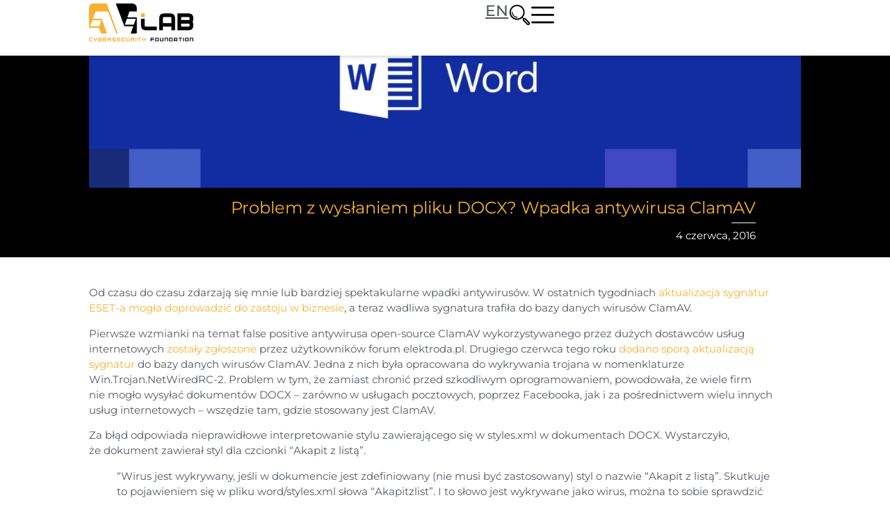

--- FILE ---
content_type: text/html; charset=UTF-8
request_url: https://avlab.pl/problem-z-wyslaniem-pliku-docx-wpadka-antywirusa-clamav/
body_size: 46794
content:
<!doctype html>
<html lang="pl-PL" prefix="og: https://ogp.me/ns#">
<head>
	<meta charset="UTF-8">
	<meta name="viewport" content="width=device-width, initial-scale=1">
	<link rel="profile" href="https://gmpg.org/xfn/11">
	<link rel="preload" href="https://avlab.pl/wp-content/plugins/rate-my-post/public/css/fonts/ratemypost.ttf" type="font/ttf" as="font" crossorigin="anonymous">
<!-- Optymalizacja wyszukiwarek według Rank Math PRO - https://rankmath.com/ -->
<title>Problem z wysłaniem pliku DOCX? Wpadka antywirusa ClamAV &raquo; AVLab.pl</title>
<meta name="description" content="Od czasu do czasu zdarzają się mnie lub bardziej spektakularne wpadki antywirusów. W ostatnich tygodniach aktualizacja sygnatur ESET-a mogła doprowadzić do"/>
<meta name="robots" content="follow, index, max-snippet:-1, max-video-preview:-1, max-image-preview:large"/>
<link rel="canonical" href="https://avlab.pl/problem-z-wyslaniem-pliku-docx-wpadka-antywirusa-clamav/" />
<meta property="og:locale" content="pl_PL" />
<meta property="og:type" content="article" />
<meta property="og:title" content="Problem z wysłaniem pliku DOCX? Wpadka antywirusa ClamAV &raquo; AVLab.pl" />
<meta property="og:description" content="Od czasu do czasu zdarzają się mnie lub bardziej spektakularne wpadki antywirusów. W ostatnich tygodniach aktualizacja sygnatur ESET-a mogła doprowadzić do" />
<meta property="og:url" content="https://avlab.pl/problem-z-wyslaniem-pliku-docx-wpadka-antywirusa-clamav/" />
<meta property="og:site_name" content="AVLab.pl" />
<meta property="article:publisher" content="https://www.facebook.com/AVLabpl/" />
<meta property="article:section" content="Cyberbezpieczeństwo" />
<meta property="og:updated_time" content="2020-05-18T16:20:18+02:00" />
<meta property="og:image" content="https://avlab.pl/wp-content/uploads/2016/06/clamav_word_docx.jpg" />
<meta property="og:image:secure_url" content="https://avlab.pl/wp-content/uploads/2016/06/clamav_word_docx.jpg" />
<meta property="og:image:width" content="1340" />
<meta property="og:image:height" content="600" />
<meta property="og:image:alt" content="clamav_word_docx" />
<meta property="og:image:type" content="image/jpeg" />
<meta property="article:published_time" content="2016-06-04T13:39:22+02:00" />
<meta property="article:modified_time" content="2020-05-18T16:20:18+02:00" />
<meta name="twitter:card" content="summary_large_image" />
<meta name="twitter:title" content="Problem z wysłaniem pliku DOCX? Wpadka antywirusa ClamAV &raquo; AVLab.pl" />
<meta name="twitter:description" content="Od czasu do czasu zdarzają się mnie lub bardziej spektakularne wpadki antywirusów. W ostatnich tygodniach aktualizacja sygnatur ESET-a mogła doprowadzić do" />
<meta name="twitter:site" content="@AVLabpl" />
<meta name="twitter:creator" content="@AVLabpl" />
<meta name="twitter:image" content="https://avlab.pl/wp-content/uploads/2016/06/clamav_word_docx.jpg" />
<meta name="twitter:label1" content="Napisane przez" />
<meta name="twitter:data1" content="Adrian Ścibor" />
<meta name="twitter:label2" content="Czas czytania" />
<meta name="twitter:data2" content="2 minuty" />
<script type="application/ld+json" class="rank-math-schema-pro">{"@context":"https://schema.org","@graph":[{"@type":"Organization","@id":"https://avlab.pl/#organization","name":"Fundacja AVLab dla Cyberbezpiecze\u0144stwa","url":"https://avlab.pl","sameAs":["https://www.facebook.com/AVLabpl/","https://twitter.com/AVLabpl"],"logo":{"@type":"ImageObject","@id":"https://avlab.pl/#logo","url":"https://avlab.pl/wp-content/uploads/2022/05/AVLab-og-image.png","contentUrl":"https://avlab.pl/wp-content/uploads/2022/05/AVLab-og-image.png","caption":"AVLab.pl","inLanguage":"pl-PL","width":"1200","height":"630"}},{"@type":"WebSite","@id":"https://avlab.pl/#website","url":"https://avlab.pl","name":"AVLab.pl","publisher":{"@id":"https://avlab.pl/#organization"},"inLanguage":"pl-PL"},{"@type":"ImageObject","@id":"https://avlab.pl/wp-content/uploads/2016/06/clamav_word_docx.jpg","url":"https://avlab.pl/wp-content/uploads/2016/06/clamav_word_docx.jpg","width":"1340","height":"600","caption":"clamav_word_docx","inLanguage":"pl-PL"},{"@type":"BreadcrumbList","@id":"https://avlab.pl/problem-z-wyslaniem-pliku-docx-wpadka-antywirusa-clamav/#breadcrumb","itemListElement":[{"@type":"ListItem","position":"1","item":{"@id":"https://avlab.pl","name":"Strona g\u0142\u00f3wna"}},{"@type":"ListItem","position":"2","item":{"@id":"https://avlab.pl/cyberbezpieczenstwo/","name":"Cyberbezpiecze\u0144stwo"}},{"@type":"ListItem","position":"3","item":{"@id":"https://avlab.pl/problem-z-wyslaniem-pliku-docx-wpadka-antywirusa-clamav/","name":"Problem z&nbsp;wys\u0142aniem pliku DOCX? Wpadka antywirusa ClamAV"}}]},{"@type":"WebPage","@id":"https://avlab.pl/problem-z-wyslaniem-pliku-docx-wpadka-antywirusa-clamav/#webpage","url":"https://avlab.pl/problem-z-wyslaniem-pliku-docx-wpadka-antywirusa-clamav/","name":"Problem z wys\u0142aniem pliku DOCX? Wpadka antywirusa ClamAV &raquo; AVLab.pl","datePublished":"2016-06-04T13:39:22+02:00","dateModified":"2020-05-18T16:20:18+02:00","isPartOf":{"@id":"https://avlab.pl/#website"},"primaryImageOfPage":{"@id":"https://avlab.pl/wp-content/uploads/2016/06/clamav_word_docx.jpg"},"inLanguage":"pl-PL","breadcrumb":{"@id":"https://avlab.pl/problem-z-wyslaniem-pliku-docx-wpadka-antywirusa-clamav/#breadcrumb"}},{"@type":"Person","@id":"https://avlab.pl/autor/adrian-scibor/","name":"Adrian \u015acibor","url":"https://avlab.pl/autor/adrian-scibor/","image":{"@type":"ImageObject","@id":"https://avlab.pl/wp-content/uploads/2022/11/Adrian-Scibor-150x150.jpg","url":"https://avlab.pl/wp-content/uploads/2022/11/Adrian-Scibor-150x150.jpg","caption":"Adrian \u015acibor","inLanguage":"pl-PL"},"worksFor":{"@id":"https://avlab.pl/#organization"}},{"@type":"NewsArticle","headline":"Problem z wys\u0142aniem pliku DOCX? Wpadka antywirusa ClamAV &raquo; AVLab.pl","datePublished":"2016-06-04T13:39:22+02:00","dateModified":"2020-05-18T16:20:18+02:00","articleSection":"Cyberbezpiecze\u0144stwo","author":{"@id":"https://avlab.pl/autor/adrian-scibor/","name":"Adrian \u015acibor"},"publisher":{"@id":"https://avlab.pl/#organization"},"description":"Od czasu do czasu zdarzaj\u0105 si\u0119 mnie lub bardziej spektakularne wpadki antywirus\u00f3w. W ostatnich tygodniach aktualizacja sygnatur ESET-a mog\u0142a doprowadzi\u0107 do","copyrightYear":"2020","copyrightHolder":{"@id":"https://avlab.pl/#organization"},"name":"Problem z wys\u0142aniem pliku DOCX? Wpadka antywirusa ClamAV &raquo; AVLab.pl","@id":"https://avlab.pl/problem-z-wyslaniem-pliku-docx-wpadka-antywirusa-clamav/#richSnippet","isPartOf":{"@id":"https://avlab.pl/problem-z-wyslaniem-pliku-docx-wpadka-antywirusa-clamav/#webpage"},"image":{"@id":"https://avlab.pl/wp-content/uploads/2016/06/clamav_word_docx.jpg"},"inLanguage":"pl-PL","mainEntityOfPage":{"@id":"https://avlab.pl/problem-z-wyslaniem-pliku-docx-wpadka-antywirusa-clamav/#webpage"}}]}</script>
<!-- /Wtyczka Rank Math WordPress SEO -->

<link rel='dns-prefetch' href='//www.google.com' />
<link rel="alternate" type="application/rss+xml" title="AVLab.pl &raquo; Kanał z wpisami" href="https://avlab.pl/feed/" />
<link rel="alternate" type="application/rss+xml" title="AVLab.pl &raquo; Kanał z komentarzami" href="https://avlab.pl/comments/feed/" />
<link rel="alternate" type="application/rss+xml" title="AVLab.pl &raquo; Problem z&nbsp;wysłaniem pliku DOCX? Wpadka antywirusa ClamAV Kanał z komentarzami" href="https://avlab.pl/problem-z-wyslaniem-pliku-docx-wpadka-antywirusa-clamav/feed/" />
<link rel="alternate" title="oEmbed (JSON)" type="application/json+oembed" href="https://avlab.pl/wp-json/oembed/1.0/embed?url=https%3A%2F%2Favlab.pl%2Fproblem-z-wyslaniem-pliku-docx-wpadka-antywirusa-clamav%2F" />
<link rel="alternate" title="oEmbed (XML)" type="text/xml+oembed" href="https://avlab.pl/wp-json/oembed/1.0/embed?url=https%3A%2F%2Favlab.pl%2Fproblem-z-wyslaniem-pliku-docx-wpadka-antywirusa-clamav%2F&#038;format=xml" />
<style id='wp-img-auto-sizes-contain-inline-css'>
img:is([sizes=auto i],[sizes^="auto," i]){contain-intrinsic-size:3000px 1500px}
/*# sourceURL=wp-img-auto-sizes-contain-inline-css */
</style>
<style id='wp-emoji-styles-inline-css'>

	img.wp-smiley, img.emoji {
		display: inline !important;
		border: none !important;
		box-shadow: none !important;
		height: 1em !important;
		width: 1em !important;
		margin: 0 0.07em !important;
		vertical-align: -0.1em !important;
		background: none !important;
		padding: 0 !important;
	}
/*# sourceURL=wp-emoji-styles-inline-css */
</style>
<link rel='stylesheet' id='wp-block-library-css' href='https://avlab.pl/wp-includes/css/dist/block-library/style.min.css?ver=6.9' media='all' />
<link rel='stylesheet' id='rate-my-post-css' href='https://avlab.pl/wp-content/plugins/rate-my-post/public/css/rate-my-post.min.css?ver=4.4.4' media='all' />
<style id='rate-my-post-inline-css'>
.rmp-widgets-container.rmp-wp-plugin.rmp-main-container .rmp-heading--title {  font-size: 15px;}.rmp-rating-widget .rmp-icon--ratings {  font-size: 28px;}
.rmp-widgets-container.rmp-wp-plugin.rmp-main-container .rmp-heading--title {  font-size: 15px;}.rmp-rating-widget .rmp-icon--ratings {  font-size: 28px;}
/*# sourceURL=rate-my-post-inline-css */
</style>
<style id='global-styles-inline-css'>
:root{--wp--preset--aspect-ratio--square: 1;--wp--preset--aspect-ratio--4-3: 4/3;--wp--preset--aspect-ratio--3-4: 3/4;--wp--preset--aspect-ratio--3-2: 3/2;--wp--preset--aspect-ratio--2-3: 2/3;--wp--preset--aspect-ratio--16-9: 16/9;--wp--preset--aspect-ratio--9-16: 9/16;--wp--preset--color--black: #000000;--wp--preset--color--cyan-bluish-gray: #abb8c3;--wp--preset--color--white: #ffffff;--wp--preset--color--pale-pink: #f78da7;--wp--preset--color--vivid-red: #cf2e2e;--wp--preset--color--luminous-vivid-orange: #ff6900;--wp--preset--color--luminous-vivid-amber: #fcb900;--wp--preset--color--light-green-cyan: #7bdcb5;--wp--preset--color--vivid-green-cyan: #00d084;--wp--preset--color--pale-cyan-blue: #8ed1fc;--wp--preset--color--vivid-cyan-blue: #0693e3;--wp--preset--color--vivid-purple: #9b51e0;--wp--preset--gradient--vivid-cyan-blue-to-vivid-purple: linear-gradient(135deg,rgb(6,147,227) 0%,rgb(155,81,224) 100%);--wp--preset--gradient--light-green-cyan-to-vivid-green-cyan: linear-gradient(135deg,rgb(122,220,180) 0%,rgb(0,208,130) 100%);--wp--preset--gradient--luminous-vivid-amber-to-luminous-vivid-orange: linear-gradient(135deg,rgb(252,185,0) 0%,rgb(255,105,0) 100%);--wp--preset--gradient--luminous-vivid-orange-to-vivid-red: linear-gradient(135deg,rgb(255,105,0) 0%,rgb(207,46,46) 100%);--wp--preset--gradient--very-light-gray-to-cyan-bluish-gray: linear-gradient(135deg,rgb(238,238,238) 0%,rgb(169,184,195) 100%);--wp--preset--gradient--cool-to-warm-spectrum: linear-gradient(135deg,rgb(74,234,220) 0%,rgb(151,120,209) 20%,rgb(207,42,186) 40%,rgb(238,44,130) 60%,rgb(251,105,98) 80%,rgb(254,248,76) 100%);--wp--preset--gradient--blush-light-purple: linear-gradient(135deg,rgb(255,206,236) 0%,rgb(152,150,240) 100%);--wp--preset--gradient--blush-bordeaux: linear-gradient(135deg,rgb(254,205,165) 0%,rgb(254,45,45) 50%,rgb(107,0,62) 100%);--wp--preset--gradient--luminous-dusk: linear-gradient(135deg,rgb(255,203,112) 0%,rgb(199,81,192) 50%,rgb(65,88,208) 100%);--wp--preset--gradient--pale-ocean: linear-gradient(135deg,rgb(255,245,203) 0%,rgb(182,227,212) 50%,rgb(51,167,181) 100%);--wp--preset--gradient--electric-grass: linear-gradient(135deg,rgb(202,248,128) 0%,rgb(113,206,126) 100%);--wp--preset--gradient--midnight: linear-gradient(135deg,rgb(2,3,129) 0%,rgb(40,116,252) 100%);--wp--preset--font-size--small: 13px;--wp--preset--font-size--medium: 20px;--wp--preset--font-size--large: 36px;--wp--preset--font-size--x-large: 42px;--wp--preset--spacing--20: 0.44rem;--wp--preset--spacing--30: 0.67rem;--wp--preset--spacing--40: 1rem;--wp--preset--spacing--50: 1.5rem;--wp--preset--spacing--60: 2.25rem;--wp--preset--spacing--70: 3.38rem;--wp--preset--spacing--80: 5.06rem;--wp--preset--shadow--natural: 6px 6px 9px rgba(0, 0, 0, 0.2);--wp--preset--shadow--deep: 12px 12px 50px rgba(0, 0, 0, 0.4);--wp--preset--shadow--sharp: 6px 6px 0px rgba(0, 0, 0, 0.2);--wp--preset--shadow--outlined: 6px 6px 0px -3px rgb(255, 255, 255), 6px 6px rgb(0, 0, 0);--wp--preset--shadow--crisp: 6px 6px 0px rgb(0, 0, 0);}:root { --wp--style--global--content-size: 800px;--wp--style--global--wide-size: 1200px; }:where(body) { margin: 0; }.wp-site-blocks > .alignleft { float: left; margin-right: 2em; }.wp-site-blocks > .alignright { float: right; margin-left: 2em; }.wp-site-blocks > .aligncenter { justify-content: center; margin-left: auto; margin-right: auto; }:where(.wp-site-blocks) > * { margin-block-start: 24px; margin-block-end: 0; }:where(.wp-site-blocks) > :first-child { margin-block-start: 0; }:where(.wp-site-blocks) > :last-child { margin-block-end: 0; }:root { --wp--style--block-gap: 24px; }:root :where(.is-layout-flow) > :first-child{margin-block-start: 0;}:root :where(.is-layout-flow) > :last-child{margin-block-end: 0;}:root :where(.is-layout-flow) > *{margin-block-start: 24px;margin-block-end: 0;}:root :where(.is-layout-constrained) > :first-child{margin-block-start: 0;}:root :where(.is-layout-constrained) > :last-child{margin-block-end: 0;}:root :where(.is-layout-constrained) > *{margin-block-start: 24px;margin-block-end: 0;}:root :where(.is-layout-flex){gap: 24px;}:root :where(.is-layout-grid){gap: 24px;}.is-layout-flow > .alignleft{float: left;margin-inline-start: 0;margin-inline-end: 2em;}.is-layout-flow > .alignright{float: right;margin-inline-start: 2em;margin-inline-end: 0;}.is-layout-flow > .aligncenter{margin-left: auto !important;margin-right: auto !important;}.is-layout-constrained > .alignleft{float: left;margin-inline-start: 0;margin-inline-end: 2em;}.is-layout-constrained > .alignright{float: right;margin-inline-start: 2em;margin-inline-end: 0;}.is-layout-constrained > .aligncenter{margin-left: auto !important;margin-right: auto !important;}.is-layout-constrained > :where(:not(.alignleft):not(.alignright):not(.alignfull)){max-width: var(--wp--style--global--content-size);margin-left: auto !important;margin-right: auto !important;}.is-layout-constrained > .alignwide{max-width: var(--wp--style--global--wide-size);}body .is-layout-flex{display: flex;}.is-layout-flex{flex-wrap: wrap;align-items: center;}.is-layout-flex > :is(*, div){margin: 0;}body .is-layout-grid{display: grid;}.is-layout-grid > :is(*, div){margin: 0;}body{padding-top: 0px;padding-right: 0px;padding-bottom: 0px;padding-left: 0px;}a:where(:not(.wp-element-button)){text-decoration: underline;}:root :where(.wp-element-button, .wp-block-button__link){background-color: #32373c;border-width: 0;color: #fff;font-family: inherit;font-size: inherit;font-style: inherit;font-weight: inherit;letter-spacing: inherit;line-height: inherit;padding-top: calc(0.667em + 2px);padding-right: calc(1.333em + 2px);padding-bottom: calc(0.667em + 2px);padding-left: calc(1.333em + 2px);text-decoration: none;text-transform: inherit;}.has-black-color{color: var(--wp--preset--color--black) !important;}.has-cyan-bluish-gray-color{color: var(--wp--preset--color--cyan-bluish-gray) !important;}.has-white-color{color: var(--wp--preset--color--white) !important;}.has-pale-pink-color{color: var(--wp--preset--color--pale-pink) !important;}.has-vivid-red-color{color: var(--wp--preset--color--vivid-red) !important;}.has-luminous-vivid-orange-color{color: var(--wp--preset--color--luminous-vivid-orange) !important;}.has-luminous-vivid-amber-color{color: var(--wp--preset--color--luminous-vivid-amber) !important;}.has-light-green-cyan-color{color: var(--wp--preset--color--light-green-cyan) !important;}.has-vivid-green-cyan-color{color: var(--wp--preset--color--vivid-green-cyan) !important;}.has-pale-cyan-blue-color{color: var(--wp--preset--color--pale-cyan-blue) !important;}.has-vivid-cyan-blue-color{color: var(--wp--preset--color--vivid-cyan-blue) !important;}.has-vivid-purple-color{color: var(--wp--preset--color--vivid-purple) !important;}.has-black-background-color{background-color: var(--wp--preset--color--black) !important;}.has-cyan-bluish-gray-background-color{background-color: var(--wp--preset--color--cyan-bluish-gray) !important;}.has-white-background-color{background-color: var(--wp--preset--color--white) !important;}.has-pale-pink-background-color{background-color: var(--wp--preset--color--pale-pink) !important;}.has-vivid-red-background-color{background-color: var(--wp--preset--color--vivid-red) !important;}.has-luminous-vivid-orange-background-color{background-color: var(--wp--preset--color--luminous-vivid-orange) !important;}.has-luminous-vivid-amber-background-color{background-color: var(--wp--preset--color--luminous-vivid-amber) !important;}.has-light-green-cyan-background-color{background-color: var(--wp--preset--color--light-green-cyan) !important;}.has-vivid-green-cyan-background-color{background-color: var(--wp--preset--color--vivid-green-cyan) !important;}.has-pale-cyan-blue-background-color{background-color: var(--wp--preset--color--pale-cyan-blue) !important;}.has-vivid-cyan-blue-background-color{background-color: var(--wp--preset--color--vivid-cyan-blue) !important;}.has-vivid-purple-background-color{background-color: var(--wp--preset--color--vivid-purple) !important;}.has-black-border-color{border-color: var(--wp--preset--color--black) !important;}.has-cyan-bluish-gray-border-color{border-color: var(--wp--preset--color--cyan-bluish-gray) !important;}.has-white-border-color{border-color: var(--wp--preset--color--white) !important;}.has-pale-pink-border-color{border-color: var(--wp--preset--color--pale-pink) !important;}.has-vivid-red-border-color{border-color: var(--wp--preset--color--vivid-red) !important;}.has-luminous-vivid-orange-border-color{border-color: var(--wp--preset--color--luminous-vivid-orange) !important;}.has-luminous-vivid-amber-border-color{border-color: var(--wp--preset--color--luminous-vivid-amber) !important;}.has-light-green-cyan-border-color{border-color: var(--wp--preset--color--light-green-cyan) !important;}.has-vivid-green-cyan-border-color{border-color: var(--wp--preset--color--vivid-green-cyan) !important;}.has-pale-cyan-blue-border-color{border-color: var(--wp--preset--color--pale-cyan-blue) !important;}.has-vivid-cyan-blue-border-color{border-color: var(--wp--preset--color--vivid-cyan-blue) !important;}.has-vivid-purple-border-color{border-color: var(--wp--preset--color--vivid-purple) !important;}.has-vivid-cyan-blue-to-vivid-purple-gradient-background{background: var(--wp--preset--gradient--vivid-cyan-blue-to-vivid-purple) !important;}.has-light-green-cyan-to-vivid-green-cyan-gradient-background{background: var(--wp--preset--gradient--light-green-cyan-to-vivid-green-cyan) !important;}.has-luminous-vivid-amber-to-luminous-vivid-orange-gradient-background{background: var(--wp--preset--gradient--luminous-vivid-amber-to-luminous-vivid-orange) !important;}.has-luminous-vivid-orange-to-vivid-red-gradient-background{background: var(--wp--preset--gradient--luminous-vivid-orange-to-vivid-red) !important;}.has-very-light-gray-to-cyan-bluish-gray-gradient-background{background: var(--wp--preset--gradient--very-light-gray-to-cyan-bluish-gray) !important;}.has-cool-to-warm-spectrum-gradient-background{background: var(--wp--preset--gradient--cool-to-warm-spectrum) !important;}.has-blush-light-purple-gradient-background{background: var(--wp--preset--gradient--blush-light-purple) !important;}.has-blush-bordeaux-gradient-background{background: var(--wp--preset--gradient--blush-bordeaux) !important;}.has-luminous-dusk-gradient-background{background: var(--wp--preset--gradient--luminous-dusk) !important;}.has-pale-ocean-gradient-background{background: var(--wp--preset--gradient--pale-ocean) !important;}.has-electric-grass-gradient-background{background: var(--wp--preset--gradient--electric-grass) !important;}.has-midnight-gradient-background{background: var(--wp--preset--gradient--midnight) !important;}.has-small-font-size{font-size: var(--wp--preset--font-size--small) !important;}.has-medium-font-size{font-size: var(--wp--preset--font-size--medium) !important;}.has-large-font-size{font-size: var(--wp--preset--font-size--large) !important;}.has-x-large-font-size{font-size: var(--wp--preset--font-size--x-large) !important;}
:root :where(.wp-block-pullquote){font-size: 1.5em;line-height: 1.6;}
/*# sourceURL=global-styles-inline-css */
</style>
<link rel='stylesheet' id='ppress-frontend-css' href='https://avlab.pl/wp-content/plugins/wp-user-avatar/assets/css/frontend.min.css?ver=4.16.8' media='all' />
<link rel='stylesheet' id='ppress-flatpickr-css' href='https://avlab.pl/wp-content/plugins/wp-user-avatar/assets/flatpickr/flatpickr.min.css?ver=4.16.8' media='all' />
<link rel='stylesheet' id='ppress-select2-css' href='https://avlab.pl/wp-content/plugins/wp-user-avatar/assets/select2/select2.min.css?ver=6.9' media='all' />
<link rel='stylesheet' id='tptn-style-text-only-css' href='https://avlab.pl/wp-content/plugins/top-10/css/text-only.min.css?ver=4.1.1' media='all' />
<link rel='stylesheet' id='hello-elementor-css' href='https://avlab.pl/wp-content/themes/hello-elementor/assets/css/reset.css?ver=3.4.5' media='all' />
<link rel='stylesheet' id='hello-elementor-theme-style-css' href='https://avlab.pl/wp-content/themes/hello-elementor/assets/css/theme.css?ver=3.4.5' media='all' />
<link rel='stylesheet' id='hello-elementor-header-footer-css' href='https://avlab.pl/wp-content/themes/hello-elementor/assets/css/header-footer.css?ver=3.4.5' media='all' />
<link rel='stylesheet' id='elementor-frontend-css' href='https://avlab.pl/wp-content/uploads/elementor/css/custom-frontend.min.css?ver=1768505559' media='all' />
<style id='elementor-frontend-inline-css'>
.elementor-52885 .elementor-element.elementor-element-798854b0:not(.elementor-motion-effects-element-type-background), .elementor-52885 .elementor-element.elementor-element-798854b0 > .elementor-motion-effects-container > .elementor-motion-effects-layer{background-image:url("https://avlab.pl/wp-content/uploads/2016/06/clamav_word_docx.jpg");}
/*# sourceURL=elementor-frontend-inline-css */
</style>
<link rel='stylesheet' id='widget-image-css' href='https://avlab.pl/wp-content/plugins/elementor/assets/css/widget-image.min.css?ver=3.34.1' media='all' />
<link rel='stylesheet' id='widget-nav-menu-css' href='https://avlab.pl/wp-content/uploads/elementor/css/custom-pro-widget-nav-menu.min.css?ver=1768505559' media='all' />
<link rel='stylesheet' id='e-sticky-css' href='https://avlab.pl/wp-content/plugins/elementor-pro/assets/css/modules/sticky.min.css?ver=3.34.0' media='all' />
<link rel='stylesheet' id='widget-heading-css' href='https://avlab.pl/wp-content/plugins/elementor/assets/css/widget-heading.min.css?ver=3.34.1' media='all' />
<link rel='stylesheet' id='widget-icon-list-css' href='https://avlab.pl/wp-content/uploads/elementor/css/custom-widget-icon-list.min.css?ver=1768505559' media='all' />
<link rel='stylesheet' id='widget-call-to-action-css' href='https://avlab.pl/wp-content/uploads/elementor/css/custom-pro-widget-call-to-action.min.css?ver=1768505559' media='all' />
<link rel='stylesheet' id='e-transitions-css' href='https://avlab.pl/wp-content/plugins/elementor-pro/assets/css/conditionals/transitions.min.css?ver=3.34.0' media='all' />
<link rel='stylesheet' id='widget-social-icons-css' href='https://avlab.pl/wp-content/plugins/elementor/assets/css/widget-social-icons.min.css?ver=3.34.1' media='all' />
<link rel='stylesheet' id='e-apple-webkit-css' href='https://avlab.pl/wp-content/uploads/elementor/css/custom-apple-webkit.min.css?ver=1768505559' media='all' />
<link rel='stylesheet' id='widget-divider-css' href='https://avlab.pl/wp-content/plugins/elementor/assets/css/widget-divider.min.css?ver=3.34.1' media='all' />
<link rel='stylesheet' id='widget-author-box-css' href='https://avlab.pl/wp-content/plugins/elementor-pro/assets/css/widget-author-box.min.css?ver=3.34.0' media='all' />
<link rel='stylesheet' id='widget-share-buttons-css' href='https://avlab.pl/wp-content/plugins/elementor-pro/assets/css/widget-share-buttons.min.css?ver=3.34.0' media='all' />
<link rel='stylesheet' id='e-animation-fadeIn-css' href='https://avlab.pl/wp-content/plugins/elementor/assets/lib/animations/styles/fadeIn.min.css?ver=3.34.1' media='all' />
<link rel='stylesheet' id='widget-posts-css' href='https://avlab.pl/wp-content/plugins/elementor-pro/assets/css/widget-posts.min.css?ver=3.34.0' media='all' />
<link rel='stylesheet' id='e-animation-slideInRight-css' href='https://avlab.pl/wp-content/plugins/elementor/assets/lib/animations/styles/slideInRight.min.css?ver=3.34.1' media='all' />
<link rel='stylesheet' id='e-popup-css' href='https://avlab.pl/wp-content/plugins/elementor-pro/assets/css/conditionals/popup.min.css?ver=3.34.0' media='all' />
<link rel='stylesheet' id='e-animation-fadeInDown-css' href='https://avlab.pl/wp-content/plugins/elementor/assets/lib/animations/styles/fadeInDown.min.css?ver=3.34.1' media='all' />
<link rel='stylesheet' id='elementor-post-12142-css' href='https://avlab.pl/wp-content/uploads/elementor/css/post-12142.css?ver=1768505559' media='all' />
<link rel='stylesheet' id='elementor-post-12423-css' href='https://avlab.pl/wp-content/uploads/elementor/css/post-12423.css?ver=1768505559' media='all' />
<link rel='stylesheet' id='elementor-post-38810-css' href='https://avlab.pl/wp-content/uploads/elementor/css/post-38810.css?ver=1768505559' media='all' />
<link rel='stylesheet' id='elementor-post-52885-css' href='https://avlab.pl/wp-content/uploads/elementor/css/post-52885.css?ver=1768505560' media='all' />
<link rel='stylesheet' id='elementor-post-38591-css' href='https://avlab.pl/wp-content/uploads/elementor/css/post-38591.css?ver=1768505560' media='all' />
<link rel='stylesheet' id='elementor-post-27490-css' href='https://avlab.pl/wp-content/uploads/elementor/css/post-27490.css?ver=1768505560' media='all' />
<link rel='stylesheet' id='elementor-post-13523-css' href='https://avlab.pl/wp-content/uploads/elementor/css/post-13523.css?ver=1768505560' media='all' />
<link rel='stylesheet' id='wpdiscuz-frontend-css-css' href='https://avlab.pl/wp-content/plugins/wpdiscuz/themes/default/style.css?ver=7.6.43' media='all' />
<style id='wpdiscuz-frontend-css-inline-css'>
 #wpdcom .wpd-blog-administrator .wpd-comment-label{color:#ffffff;background-color:#F8B232;border:none}#wpdcom .wpd-blog-administrator .wpd-comment-author, #wpdcom .wpd-blog-administrator .wpd-comment-author a{color:#F8B232}#wpdcom.wpd-layout-1 .wpd-comment .wpd-blog-administrator .wpd-avatar img{border-color:#F8B232}#wpdcom.wpd-layout-2 .wpd-comment.wpd-reply .wpd-comment-wrap.wpd-blog-administrator{border-left:3px solid #F8B232}#wpdcom.wpd-layout-2 .wpd-comment .wpd-blog-administrator .wpd-avatar img{border-bottom-color:#F8B232}#wpdcom.wpd-layout-3 .wpd-blog-administrator .wpd-comment-subheader{border-top:1px dashed #F8B232}#wpdcom.wpd-layout-3 .wpd-reply .wpd-blog-administrator .wpd-comment-right{border-left:1px solid #F8B232}#wpdcom .wpd-blog-editor .wpd-comment-label{color:#ffffff;background-color:#F8B232;border:none}#wpdcom .wpd-blog-editor .wpd-comment-author, #wpdcom .wpd-blog-editor .wpd-comment-author a{color:#F8B232}#wpdcom.wpd-layout-1 .wpd-comment .wpd-blog-editor .wpd-avatar img{border-color:#F8B232}#wpdcom.wpd-layout-2 .wpd-comment.wpd-reply .wpd-comment-wrap.wpd-blog-editor{border-left:3px solid #F8B232}#wpdcom.wpd-layout-2 .wpd-comment .wpd-blog-editor .wpd-avatar img{border-bottom-color:#F8B232}#wpdcom.wpd-layout-3 .wpd-blog-editor .wpd-comment-subheader{border-top:1px dashed #F8B232}#wpdcom.wpd-layout-3 .wpd-reply .wpd-blog-editor .wpd-comment-right{border-left:1px solid #F8B232}#wpdcom .wpd-blog-author .wpd-comment-label{color:#ffffff;background-color:#F8B232;border:none}#wpdcom .wpd-blog-author .wpd-comment-author, #wpdcom .wpd-blog-author .wpd-comment-author a{color:#F8B232}#wpdcom.wpd-layout-1 .wpd-comment .wpd-blog-author .wpd-avatar img{border-color:#F8B232}#wpdcom.wpd-layout-2 .wpd-comment .wpd-blog-author .wpd-avatar img{border-bottom-color:#F8B232}#wpdcom.wpd-layout-3 .wpd-blog-author .wpd-comment-subheader{border-top:1px dashed #F8B232}#wpdcom.wpd-layout-3 .wpd-reply .wpd-blog-author .wpd-comment-right{border-left:1px solid #F8B232}#wpdcom .wpd-blog-contributor .wpd-comment-label{color:#ffffff;background-color:#F8B232;border:none}#wpdcom .wpd-blog-contributor .wpd-comment-author, #wpdcom .wpd-blog-contributor .wpd-comment-author a{color:#F8B232}#wpdcom.wpd-layout-1 .wpd-comment .wpd-blog-contributor .wpd-avatar img{border-color:#F8B232}#wpdcom.wpd-layout-2 .wpd-comment .wpd-blog-contributor .wpd-avatar img{border-bottom-color:#F8B232}#wpdcom.wpd-layout-3 .wpd-blog-contributor .wpd-comment-subheader{border-top:1px dashed #F8B232}#wpdcom.wpd-layout-3 .wpd-reply .wpd-blog-contributor .wpd-comment-right{border-left:1px solid #F8B232}#wpdcom .wpd-blog-subscriber .wpd-comment-label{color:#ffffff;background-color:#F8B232;border:none}#wpdcom .wpd-blog-subscriber .wpd-comment-author, #wpdcom .wpd-blog-subscriber .wpd-comment-author a{color:#F8B232}#wpdcom.wpd-layout-2 .wpd-comment .wpd-blog-subscriber .wpd-avatar img{border-bottom-color:#F8B232}#wpdcom.wpd-layout-3 .wpd-blog-subscriber .wpd-comment-subheader{border-top:1px dashed #F8B232}#wpdcom .wpd-blog-bloger .wpd-comment-label{color:#ffffff;background-color:#F8B232;border:none}#wpdcom .wpd-blog-bloger .wpd-comment-author, #wpdcom .wpd-blog-bloger .wpd-comment-author a{color:#F8B232}#wpdcom.wpd-layout-1 .wpd-comment .wpd-blog-bloger .wpd-avatar img{border-color:#F8B232}#wpdcom.wpd-layout-2 .wpd-comment .wpd-blog-bloger .wpd-avatar img{border-bottom-color:#F8B232}#wpdcom.wpd-layout-3 .wpd-blog-bloger .wpd-comment-subheader{border-top:1px dashed #F8B232}#wpdcom.wpd-layout-3 .wpd-reply .wpd-blog-bloger .wpd-comment-right{border-left:1px solid #F8B232}#wpdcom .wpd-blog-autor .wpd-comment-label{color:#ffffff;background-color:#F8B232;border:none}#wpdcom .wpd-blog-autor .wpd-comment-author, #wpdcom .wpd-blog-autor .wpd-comment-author a{color:#F8B232}#wpdcom.wpd-layout-1 .wpd-comment .wpd-blog-autor .wpd-avatar img{border-color:#F8B232}#wpdcom.wpd-layout-2 .wpd-comment .wpd-blog-autor .wpd-avatar img{border-bottom-color:#F8B232}#wpdcom.wpd-layout-3 .wpd-blog-autor .wpd-comment-subheader{border-top:1px dashed #F8B232}#wpdcom.wpd-layout-3 .wpd-reply .wpd-blog-autor .wpd-comment-right{border-left:1px solid #F8B232}#wpdcom .wpd-blog-matomo_view_role .wpd-comment-label{color:#ffffff;background-color:#00B38F;border:none}#wpdcom .wpd-blog-matomo_view_role .wpd-comment-author, #wpdcom .wpd-blog-matomo_view_role .wpd-comment-author a{color:#00B38F}#wpdcom.wpd-layout-1 .wpd-comment .wpd-blog-matomo_view_role .wpd-avatar img{border-color:#00B38F}#wpdcom.wpd-layout-2 .wpd-comment .wpd-blog-matomo_view_role .wpd-avatar img{border-bottom-color:#00B38F}#wpdcom.wpd-layout-3 .wpd-blog-matomo_view_role .wpd-comment-subheader{border-top:1px dashed #00B38F}#wpdcom.wpd-layout-3 .wpd-reply .wpd-blog-matomo_view_role .wpd-comment-right{border-left:1px solid #00B38F}#wpdcom .wpd-blog-matomo_write_role .wpd-comment-label{color:#ffffff;background-color:#00B38F;border:none}#wpdcom .wpd-blog-matomo_write_role .wpd-comment-author, #wpdcom .wpd-blog-matomo_write_role .wpd-comment-author a{color:#00B38F}#wpdcom.wpd-layout-1 .wpd-comment .wpd-blog-matomo_write_role .wpd-avatar img{border-color:#00B38F}#wpdcom.wpd-layout-2 .wpd-comment .wpd-blog-matomo_write_role .wpd-avatar img{border-bottom-color:#00B38F}#wpdcom.wpd-layout-3 .wpd-blog-matomo_write_role .wpd-comment-subheader{border-top:1px dashed #00B38F}#wpdcom.wpd-layout-3 .wpd-reply .wpd-blog-matomo_write_role .wpd-comment-right{border-left:1px solid #00B38F}#wpdcom .wpd-blog-matomo_admin_role .wpd-comment-label{color:#ffffff;background-color:#00B38F;border:none}#wpdcom .wpd-blog-matomo_admin_role .wpd-comment-author, #wpdcom .wpd-blog-matomo_admin_role .wpd-comment-author a{color:#00B38F}#wpdcom.wpd-layout-1 .wpd-comment .wpd-blog-matomo_admin_role .wpd-avatar img{border-color:#00B38F}#wpdcom.wpd-layout-2 .wpd-comment .wpd-blog-matomo_admin_role .wpd-avatar img{border-bottom-color:#00B38F}#wpdcom.wpd-layout-3 .wpd-blog-matomo_admin_role .wpd-comment-subheader{border-top:1px dashed #00B38F}#wpdcom.wpd-layout-3 .wpd-reply .wpd-blog-matomo_admin_role .wpd-comment-right{border-left:1px solid #00B38F}#wpdcom .wpd-blog-matomo_superuser_role .wpd-comment-label{color:#ffffff;background-color:#00B38F;border:none}#wpdcom .wpd-blog-matomo_superuser_role .wpd-comment-author, #wpdcom .wpd-blog-matomo_superuser_role .wpd-comment-author a{color:#00B38F}#wpdcom.wpd-layout-1 .wpd-comment .wpd-blog-matomo_superuser_role .wpd-avatar img{border-color:#00B38F}#wpdcom.wpd-layout-2 .wpd-comment .wpd-blog-matomo_superuser_role .wpd-avatar img{border-bottom-color:#00B38F}#wpdcom.wpd-layout-3 .wpd-blog-matomo_superuser_role .wpd-comment-subheader{border-top:1px dashed #00B38F}#wpdcom.wpd-layout-3 .wpd-reply .wpd-blog-matomo_superuser_role .wpd-comment-right{border-left:1px solid #00B38F}#wpdcom .wpd-blog-post_author .wpd-comment-label{color:#ffffff;background-color:#F8B232;border:none}#wpdcom .wpd-blog-post_author .wpd-comment-author, #wpdcom .wpd-blog-post_author .wpd-comment-author a{color:#F8B232}#wpdcom .wpd-blog-post_author .wpd-avatar img{border-color:#F8B232}#wpdcom.wpd-layout-1 .wpd-comment .wpd-blog-post_author .wpd-avatar img{border-color:#F8B232}#wpdcom.wpd-layout-2 .wpd-comment.wpd-reply .wpd-comment-wrap.wpd-blog-post_author{border-left:3px solid #F8B232}#wpdcom.wpd-layout-2 .wpd-comment .wpd-blog-post_author .wpd-avatar img{border-bottom-color:#F8B232}#wpdcom.wpd-layout-3 .wpd-blog-post_author .wpd-comment-subheader{border-top:1px dashed #F8B232}#wpdcom.wpd-layout-3 .wpd-reply .wpd-blog-post_author .wpd-comment-right{border-left:1px solid #F8B232}#wpdcom .wpd-blog-guest .wpd-comment-label{color:#ffffff;background-color:#F8B232;border:none}#wpdcom .wpd-blog-guest .wpd-comment-author, #wpdcom .wpd-blog-guest .wpd-comment-author a{color:#F8B232}#wpdcom.wpd-layout-3 .wpd-blog-guest .wpd-comment-subheader{border-top:1px dashed #F8B232}#comments, #respond, .comments-area, #wpdcom{}#wpdcom .ql-editor > *{color:#777777}#wpdcom .ql-editor::before{}#wpdcom .ql-toolbar{border:1px solid #DDDDDD;border-top:none}#wpdcom .ql-container{border:1px solid #DDDDDD;border-bottom:none}#wpdcom .wpd-form-row .wpdiscuz-item input[type="text"], #wpdcom .wpd-form-row .wpdiscuz-item input[type="email"], #wpdcom .wpd-form-row .wpdiscuz-item input[type="url"], #wpdcom .wpd-form-row .wpdiscuz-item input[type="color"], #wpdcom .wpd-form-row .wpdiscuz-item input[type="date"], #wpdcom .wpd-form-row .wpdiscuz-item input[type="datetime"], #wpdcom .wpd-form-row .wpdiscuz-item input[type="datetime-local"], #wpdcom .wpd-form-row .wpdiscuz-item input[type="month"], #wpdcom .wpd-form-row .wpdiscuz-item input[type="number"], #wpdcom .wpd-form-row .wpdiscuz-item input[type="time"], #wpdcom textarea, #wpdcom select{border:1px solid #DDDDDD;color:#777777}#wpdcom .wpd-form-row .wpdiscuz-item textarea{border:1px solid #DDDDDD}#wpdcom input::placeholder, #wpdcom textarea::placeholder, #wpdcom input::-moz-placeholder, #wpdcom textarea::-webkit-input-placeholder{}#wpdcom .wpd-comment-text{color:#777777}#wpdcom .wpd-thread-head .wpd-thread-info{border-bottom:2px solid #F8B232}#wpdcom .wpd-thread-head .wpd-thread-info.wpd-reviews-tab svg{fill:#F8B232}#wpdcom .wpd-thread-head .wpdiscuz-user-settings{border-bottom:2px solid #F8B232}#wpdcom .wpd-thread-head .wpdiscuz-user-settings:hover{color:#F8B232}#wpdcom .wpd-comment .wpd-follow-link:hover{color:#F8B232}#wpdcom .wpd-comment-status .wpd-sticky{color:#F8B232}#wpdcom .wpd-thread-filter .wpdf-active{color:#F8B232;border-bottom-color:#F8B232}#wpdcom .wpd-comment-info-bar{border:1px dashed #fac25b;background:#fff8eb}#wpdcom .wpd-comment-info-bar .wpd-current-view i{color:#F8B232}#wpdcom .wpd-filter-view-all:hover{background:#F8B232}#wpdcom .wpdiscuz-item .wpdiscuz-rating > label{color:#DDDDDD}#wpdcom .wpdiscuz-item .wpdiscuz-rating:not(:checked) > label:hover, .wpdiscuz-rating:not(:checked) > label:hover ~ label{}#wpdcom .wpdiscuz-item .wpdiscuz-rating > input ~ label:hover, #wpdcom .wpdiscuz-item .wpdiscuz-rating > input:not(:checked) ~ label:hover ~ label, #wpdcom .wpdiscuz-item .wpdiscuz-rating > input:not(:checked) ~ label:hover ~ label{color:#FFED85}#wpdcom .wpdiscuz-item .wpdiscuz-rating > input:checked ~ label:hover, #wpdcom .wpdiscuz-item .wpdiscuz-rating > input:checked ~ label:hover, #wpdcom .wpdiscuz-item .wpdiscuz-rating > label:hover ~ input:checked ~ label, #wpdcom .wpdiscuz-item .wpdiscuz-rating > input:checked + label:hover ~ label, #wpdcom .wpdiscuz-item .wpdiscuz-rating > input:checked ~ label:hover ~ label, .wpd-custom-field .wcf-active-star, #wpdcom .wpdiscuz-item .wpdiscuz-rating > input:checked ~ label{color:#FFD700}#wpd-post-rating .wpd-rating-wrap .wpd-rating-stars svg .wpd-star{fill:#DDDDDD}#wpd-post-rating .wpd-rating-wrap .wpd-rating-stars svg .wpd-active{fill:#FFD700}#wpd-post-rating .wpd-rating-wrap .wpd-rate-starts svg .wpd-star{fill:#DDDDDD}#wpd-post-rating .wpd-rating-wrap .wpd-rate-starts:hover svg .wpd-star{fill:#FFED85}#wpd-post-rating.wpd-not-rated .wpd-rating-wrap .wpd-rate-starts svg:hover ~ svg .wpd-star{fill:#DDDDDD}.wpdiscuz-post-rating-wrap .wpd-rating .wpd-rating-wrap .wpd-rating-stars svg .wpd-star{fill:#DDDDDD}.wpdiscuz-post-rating-wrap .wpd-rating .wpd-rating-wrap .wpd-rating-stars svg .wpd-active{fill:#FFD700}#wpdcom .wpd-comment .wpd-follow-active{color:#ff7a00}#wpdcom .page-numbers{color:#555;border:#555 1px solid}#wpdcom span.current{background:#555}#wpdcom.wpd-layout-1 .wpd-new-loaded-comment > .wpd-comment-wrap > .wpd-comment-right{background:#FFFAD6}#wpdcom.wpd-layout-2 .wpd-new-loaded-comment.wpd-comment > .wpd-comment-wrap > .wpd-comment-right{background:#FFFAD6}#wpdcom.wpd-layout-2 .wpd-new-loaded-comment.wpd-comment.wpd-reply > .wpd-comment-wrap > .wpd-comment-right{background:transparent}#wpdcom.wpd-layout-2 .wpd-new-loaded-comment.wpd-comment.wpd-reply > .wpd-comment-wrap{background:#FFFAD6}#wpdcom.wpd-layout-3 .wpd-new-loaded-comment.wpd-comment > .wpd-comment-wrap > .wpd-comment-right{background:#FFFAD6}#wpdcom .wpd-follow:hover i, #wpdcom .wpd-unfollow:hover i, #wpdcom .wpd-comment .wpd-follow-active:hover i{color:#F8B232}#wpdcom .wpdiscuz-readmore{cursor:pointer;color:#F8B232}.wpd-custom-field .wcf-pasiv-star, #wpcomm .wpdiscuz-item .wpdiscuz-rating > label{color:#DDDDDD}.wpd-wrapper .wpd-list-item.wpd-active{border-top:3px solid #F8B232}#wpdcom.wpd-layout-2 .wpd-comment.wpd-reply.wpd-unapproved-comment .wpd-comment-wrap{border-left:3px solid #FFFAD6}#wpdcom.wpd-layout-3 .wpd-comment.wpd-reply.wpd-unapproved-comment .wpd-comment-right{border-left:1px solid #FFFAD6}#wpdcom .wpd-prim-button{background-color:#F8B232;color:#FFFFFF}#wpdcom .wpd_label__check i.wpdicon-on{color:#F8B232;border:1px solid #fcd999}#wpd-bubble-wrapper #wpd-bubble-all-comments-count{color:#F8B232}#wpd-bubble-wrapper > div{background-color:#F8B232}#wpd-bubble-wrapper > #wpd-bubble #wpd-bubble-add-message{background-color:#F8B232}#wpd-bubble-wrapper > #wpd-bubble #wpd-bubble-add-message::before{border-left-color:#F8B232;border-right-color:#F8B232}#wpd-bubble-wrapper.wpd-right-corner > #wpd-bubble #wpd-bubble-add-message::before{border-left-color:#F8B232;border-right-color:#F8B232}.wpd-inline-icon-wrapper path.wpd-inline-icon-first{fill:#F8B232}.wpd-inline-icon-count{background-color:#F8B232}.wpd-inline-icon-count::before{border-right-color:#F8B232}.wpd-inline-form-wrapper::before{border-bottom-color:#F8B232}.wpd-inline-form-question{background-color:#F8B232}.wpd-inline-form{background-color:#F8B232}.wpd-last-inline-comments-wrapper{border-color:#F8B232}.wpd-last-inline-comments-wrapper::before{border-bottom-color:#F8B232}.wpd-last-inline-comments-wrapper .wpd-view-all-inline-comments{background:#F8B232}.wpd-last-inline-comments-wrapper .wpd-view-all-inline-comments:hover,.wpd-last-inline-comments-wrapper .wpd-view-all-inline-comments:active,.wpd-last-inline-comments-wrapper .wpd-view-all-inline-comments:focus{background-color:#F8B232}#wpdcom .ql-snow .ql-tooltip[data-mode="link"]::before{content:"Wpisz odnośnik:"}#wpdcom .ql-snow .ql-tooltip.ql-editing a.ql-action::after{content:"Zapisz"}#wpdcom{max-width:100% !important}
/*# sourceURL=wpdiscuz-frontend-css-inline-css */
</style>
<link rel='stylesheet' id='wpdiscuz-combo-css-css' href='https://avlab.pl/wp-content/plugins/wpdiscuz/assets/css/wpdiscuz-combo-no_quill.min.css?ver=6.9' media='all' />
<link rel='stylesheet' id='elementor-gf-local-montserrat-css' href='https://avlab.pl/wp-content/uploads/elementor/google-fonts/css/montserrat.css?ver=1742283781' media='all' />
<script src="https://avlab.pl/wp-includes/js/jquery/jquery.min.js?ver=3.7.1" id="jquery-core-js" type="d8c700a4ed29b72f7aeda516-text/javascript"></script>
<script src="https://avlab.pl/wp-includes/js/jquery/jquery-migrate.min.js?ver=3.4.1" id="jquery-migrate-js" type="d8c700a4ed29b72f7aeda516-text/javascript"></script>
<script src="https://avlab.pl/wp-content/plugins/wp-user-avatar/assets/flatpickr/flatpickr.min.js?ver=4.16.8" id="ppress-flatpickr-js" type="d8c700a4ed29b72f7aeda516-text/javascript"></script>
<script src="https://avlab.pl/wp-content/plugins/wp-user-avatar/assets/select2/select2.min.js?ver=4.16.8" id="ppress-select2-js" type="d8c700a4ed29b72f7aeda516-text/javascript"></script>
<link rel="EditURI" type="application/rsd+xml" title="RSD" href="https://avlab.pl/xmlrpc.php?rsd" />
<meta name="generator" content="WordPress 6.9" />
<link rel='shortlink' href='https://avlab.pl/?p=18135' />
<style type="text/css">.tptn_title {color: #54595f}
.tptn_title a:hover {color: #f8b232}</style><meta name="generator" content="Elementor 3.34.1; features: e_font_icon_svg, additional_custom_breakpoints; settings: css_print_method-external, google_font-enabled, font_display-swap">
			<style>
				.e-con.e-parent:nth-of-type(n+4):not(.e-lazyloaded):not(.e-no-lazyload),
				.e-con.e-parent:nth-of-type(n+4):not(.e-lazyloaded):not(.e-no-lazyload) * {
					background-image: none !important;
				}
				@media screen and (max-height: 1024px) {
					.e-con.e-parent:nth-of-type(n+3):not(.e-lazyloaded):not(.e-no-lazyload),
					.e-con.e-parent:nth-of-type(n+3):not(.e-lazyloaded):not(.e-no-lazyload) * {
						background-image: none !important;
					}
				}
				@media screen and (max-height: 640px) {
					.e-con.e-parent:nth-of-type(n+2):not(.e-lazyloaded):not(.e-no-lazyload),
					.e-con.e-parent:nth-of-type(n+2):not(.e-lazyloaded):not(.e-no-lazyload) * {
						background-image: none !important;
					}
				}
			</style>
			<link rel="icon" href="https://avlab.pl/wp-content/uploads/2020/03/cropped-cropped-fav_avlab-1-32x32.png" sizes="32x32" />
<link rel="icon" href="https://avlab.pl/wp-content/uploads/2020/03/cropped-cropped-fav_avlab-1-192x192.png" sizes="192x192" />
<link rel="apple-touch-icon" href="https://avlab.pl/wp-content/uploads/2020/03/cropped-cropped-fav_avlab-1-180x180.png" />
<meta name="msapplication-TileImage" content="https://avlab.pl/wp-content/uploads/2020/03/cropped-cropped-fav_avlab-1-270x270.png" />
</head>
<body class="wp-singular post-template-default single single-post postid-18135 single-format-standard wp-custom-logo wp-embed-responsive wp-theme-hello-elementor hello-elementor-default elementor-default elementor-kit-12142 elementor-page-52885">


<a class="skip-link screen-reader-text" href="#content">Przejdź do treści</a>

		<header data-elementor-type="header" data-elementor-id="12423" class="elementor elementor-12423 elementor-location-header" data-elementor-post-type="elementor_library">
			<header class="elementor-element elementor-element-15d8d55 elementor-hidden-tablet elementor-hidden-mobile e-flex e-con-boxed e-con e-parent" data-id="15d8d55" data-element_type="container" data-settings="{&quot;background_background&quot;:&quot;classic&quot;,&quot;sticky&quot;:&quot;top&quot;,&quot;sticky_on&quot;:[&quot;desktop&quot;,&quot;tablet&quot;,&quot;mobile&quot;],&quot;sticky_offset&quot;:0,&quot;sticky_effects_offset&quot;:0,&quot;sticky_anchor_link_offset&quot;:0}">
					<div class="e-con-inner">
		<div class="elementor-element elementor-element-cda788c e-con-full e-flex e-con e-child" data-id="cda788c" data-element_type="container">
				<div class="elementor-element elementor-element-bd16bcc nav-scroll-logo elementor-widget elementor-widget-theme-site-logo elementor-widget-image" data-id="bd16bcc" data-element_type="widget" data-widget_type="theme-site-logo.default">
				<div class="elementor-widget-container">
											<a href="https://avlab.pl">
			<img width="318" height="117" src="https://avlab.pl/wp-content/uploads/2020/03/AVLab-logo-2022.svg" class="attachment-full size-full wp-image-47102" alt="avlab logo" />				</a>
											</div>
				</div>
				</div>
		<div class="elementor-element elementor-element-c0dcbf6 e-con-full e-flex e-con e-child" data-id="c0dcbf6" data-element_type="container">
				<div class="elementor-element elementor-element-f7308b1 elementor-nav-menu__align-end elementor-nav-menu--stretch nav-scroll-menu elementor-hidden-tablet elementor-hidden-phone elementor-nav-menu--dropdown-tablet elementor-nav-menu__text-align-aside elementor-nav-menu--toggle elementor-nav-menu--burger elementor-widget elementor-widget-nav-menu" data-id="f7308b1" data-element_type="widget" data-settings="{&quot;full_width&quot;:&quot;stretch&quot;,&quot;submenu_icon&quot;:{&quot;value&quot;:&quot;&lt;svg aria-hidden=\&quot;true\&quot; class=\&quot;fa-svg-chevron-down e-font-icon-svg e-fas-chevron-down\&quot; viewBox=\&quot;0 0 448 512\&quot; xmlns=\&quot;http:\/\/www.w3.org\/2000\/svg\&quot;&gt;&lt;path d=\&quot;M207.029 381.476L12.686 187.132c-9.373-9.373-9.373-24.569 0-33.941l22.667-22.667c9.357-9.357 24.522-9.375 33.901-.04L224 284.505l154.745-154.021c9.379-9.335 24.544-9.317 33.901.04l22.667 22.667c9.373 9.373 9.373 24.569 0 33.941L240.971 381.476c-9.373 9.372-24.569 9.372-33.942 0z\&quot;&gt;&lt;\/path&gt;&lt;\/svg&gt;&quot;,&quot;library&quot;:&quot;fa-solid&quot;},&quot;layout&quot;:&quot;horizontal&quot;,&quot;toggle&quot;:&quot;burger&quot;}" data-widget_type="nav-menu.default">
				<div class="elementor-widget-container">
								<nav aria-label="Menu" class="elementor-nav-menu--main elementor-nav-menu__container elementor-nav-menu--layout-horizontal e--pointer-none">
				<ul id="menu-1-f7308b1" class="elementor-nav-menu"><li class="menu-item menu-item-type-post_type menu-item-object-page menu-item-42624"><a href="https://avlab.pl/artykuly/" class="elementor-item">artykuły</a></li>
<li class="menu-item menu-item-type-post_type menu-item-object-page menu-item-41002"><a href="https://avlab.pl/polecane-rozwiazania/" class="elementor-item">Polecane Rozwiązania</a></li>
<li class="menu-item menu-item-type-post_type menu-item-object-page menu-item-33257"><a href="https://avlab.pl/o-nas/" class="elementor-item">o&nbsp;nas</a></li>
<li class="menu-item menu-item-type-post_type menu-item-object-page menu-item-46542"><a href="https://avlab.pl/uslugi/" class="elementor-item">usługi</a></li>
<li class="menu-item menu-item-type-post_type menu-item-object-page menu-item-12431"><a href="https://avlab.pl/kontakt/" class="elementor-item">kontakt</a></li>
</ul>			</nav>
					<div class="elementor-menu-toggle" role="button" tabindex="0" aria-label="Menu Toggle" aria-expanded="false">
			<svg aria-hidden="true" role="presentation" class="elementor-menu-toggle__icon--open e-font-icon-svg e-eicon-menu-bar" viewBox="0 0 1000 1000" xmlns="http://www.w3.org/2000/svg"><path d="M104 333H896C929 333 958 304 958 271S929 208 896 208H104C71 208 42 237 42 271S71 333 104 333ZM104 583H896C929 583 958 554 958 521S929 458 896 458H104C71 458 42 487 42 521S71 583 104 583ZM104 833H896C929 833 958 804 958 771S929 708 896 708H104C71 708 42 737 42 771S71 833 104 833Z"></path></svg><svg aria-hidden="true" role="presentation" class="elementor-menu-toggle__icon--close e-font-icon-svg e-eicon-close" viewBox="0 0 1000 1000" xmlns="http://www.w3.org/2000/svg"><path d="M742 167L500 408 258 167C246 154 233 150 217 150 196 150 179 158 167 167 154 179 150 196 150 212 150 229 154 242 171 254L408 500 167 742C138 771 138 800 167 829 196 858 225 858 254 829L496 587 738 829C750 842 767 846 783 846 800 846 817 842 829 829 842 817 846 804 846 783 846 767 842 750 829 737L588 500 833 258C863 229 863 200 833 171 804 137 775 137 742 167Z"></path></svg>		</div>
					<nav class="elementor-nav-menu--dropdown elementor-nav-menu__container" aria-hidden="true">
				<ul id="menu-2-f7308b1" class="elementor-nav-menu"><li class="menu-item menu-item-type-post_type menu-item-object-page menu-item-42624"><a href="https://avlab.pl/artykuly/" class="elementor-item" tabindex="-1">artykuły</a></li>
<li class="menu-item menu-item-type-post_type menu-item-object-page menu-item-41002"><a href="https://avlab.pl/polecane-rozwiazania/" class="elementor-item" tabindex="-1">Polecane Rozwiązania</a></li>
<li class="menu-item menu-item-type-post_type menu-item-object-page menu-item-33257"><a href="https://avlab.pl/o-nas/" class="elementor-item" tabindex="-1">o&nbsp;nas</a></li>
<li class="menu-item menu-item-type-post_type menu-item-object-page menu-item-46542"><a href="https://avlab.pl/uslugi/" class="elementor-item" tabindex="-1">usługi</a></li>
<li class="menu-item menu-item-type-post_type menu-item-object-page menu-item-12431"><a href="https://avlab.pl/kontakt/" class="elementor-item" tabindex="-1">kontakt</a></li>
</ul>			</nav>
						</div>
				</div>
				<div class="elementor-element elementor-element-39ee541 elementor-widget-tablet__width-auto elementor-view-default elementor-widget elementor-widget-icon" data-id="39ee541" data-element_type="widget" data-widget_type="icon.default">
				<div class="elementor-widget-container">
							<div class="elementor-icon-wrapper">
			<a class="elementor-icon" href="#elementor-action%3Aaction%3Dpopup%3Aopen%26settings%3DeyJpZCI6IjI1NjU1IiwidG9nZ2xlIjpmYWxzZX0%3D">
			<svg xmlns="http://www.w3.org/2000/svg" xmlns:xlink="http://www.w3.org/1999/xlink" id="Layer_1" x="0px" y="0px" viewBox="0 0 100 100" style="enable-background:new 0 0 100 100;" xml:space="preserve"><path d="M40.5,59.5c0,1.1-0.9,2-2,2c-12.7,0-23-10.3-23-23c0-1.1,0.9-2,2-2s2,0.9,2,2c0,10.5,8.5,19,19,19  C39.6,57.5,40.5,58.4,40.5,59.5z M94.5,86.5c0,2.1-0.8,4.1-2.3,5.5L92,92.2c-1.5,1.5-3.4,2.3-5.5,2.3c-2.1,0-4.1-0.8-5.5-2.3  L65.1,76.3c-1.5-1.5-2.3-3.4-2.3-5.5c0-1.5,0.4-2.9,1.1-4.1l-3.5-3.5c-5.8,5.2-13.5,8.3-21.9,8.3c-18.2,0-33-14.8-33-33  c0-18.2,14.8-33,33-33c18.2,0,33,14.8,33,33c0,8.4-3.1,16-8.3,21.9l3.5,3.5c1.2-0.7,2.6-1.1,4.1-1.1c2.1,0,4.1,0.8,5.5,2.3  l15.9,15.9C93.7,82.4,94.5,84.4,94.5,86.5z M65.5,38.5c0-14.9-12.1-27-27-27c-14.9,0-27,12.1-27,27c0,14.9,12.1,27,27,27  C53.4,65.5,65.5,53.4,65.5,38.5z M88.5,86.5c0-0.5-0.2-0.9-0.5-1.3L72.1,69.3c-0.3-0.3-0.8-0.5-1.3-0.5c-0.5,0-0.9,0.2-1.3,0.5  l-0.2,0.2c-0.7,0.7-0.7,1.9,0,2.6L85.2,88c0.7,0.7,1.9,0.7,2.6,0l0.2-0.2C88.3,87.4,88.5,87,88.5,86.5z"></path></svg>			</a>
		</div>
						</div>
				</div>
				<div class="elementor-element elementor-element-45a0651 elementor-align-right elementor-widget elementor-widget-button" data-id="45a0651" data-element_type="widget" data-widget_type="button.default">
				<div class="elementor-widget-container">
									<div class="elementor-button-wrapper">
					<a class="elementor-button elementor-button-link elementor-size-sm" href="https://avlab.pl/en">
						<span class="elementor-button-content-wrapper">
									<span class="elementor-button-text">EN</span>
					</span>
					</a>
				</div>
								</div>
				</div>
				</div>
					</div>
				</header>
		<header class="elementor-element elementor-element-39ab706 elementor-hidden-desktop e-flex e-con-boxed e-con e-parent" data-id="39ab706" data-element_type="container" data-settings="{&quot;background_background&quot;:&quot;classic&quot;,&quot;sticky&quot;:&quot;top&quot;,&quot;sticky_on&quot;:[&quot;desktop&quot;,&quot;tablet&quot;,&quot;mobile&quot;],&quot;sticky_offset&quot;:0,&quot;sticky_effects_offset&quot;:0,&quot;sticky_anchor_link_offset&quot;:0}">
					<div class="e-con-inner">
		<div class="elementor-element elementor-element-d8a11d5 e-con-full e-flex e-con e-child" data-id="d8a11d5" data-element_type="container">
				<div class="elementor-element elementor-element-fd6d1a3 nav-scroll-logo elementor-widget elementor-widget-theme-site-logo elementor-widget-image" data-id="fd6d1a3" data-element_type="widget" data-widget_type="theme-site-logo.default">
				<div class="elementor-widget-container">
											<a href="https://avlab.pl">
			<img width="318" height="117" src="https://avlab.pl/wp-content/uploads/2020/03/AVLab-logo-2022.svg" class="attachment-full size-full wp-image-47102" alt="avlab logo" />				</a>
											</div>
				</div>
				</div>
		<div class="elementor-element elementor-element-32bfe22 e-con-full e-flex e-con e-child" data-id="32bfe22" data-element_type="container">
				<div class="elementor-element elementor-element-7c79ef6 elementor-mobile-align-right elementor-widget elementor-widget-button" data-id="7c79ef6" data-element_type="widget" data-widget_type="button.default">
				<div class="elementor-widget-container">
									<div class="elementor-button-wrapper">
					<a class="elementor-button elementor-button-link elementor-size-sm" href="/en">
						<span class="elementor-button-content-wrapper">
									<span class="elementor-button-text">EN</span>
					</span>
					</a>
				</div>
								</div>
				</div>
				<div class="elementor-element elementor-element-9604ddb elementor-view-default elementor-widget elementor-widget-icon" data-id="9604ddb" data-element_type="widget" data-widget_type="icon.default">
				<div class="elementor-widget-container">
							<div class="elementor-icon-wrapper">
			<a class="elementor-icon" href="#elementor-action%3Aaction%3Dpopup%3Aopen%26settings%3DeyJpZCI6IjI1NjU1IiwidG9nZ2xlIjpmYWxzZX0%3D">
			<svg xmlns="http://www.w3.org/2000/svg" xmlns:xlink="http://www.w3.org/1999/xlink" id="Layer_1" x="0px" y="0px" viewBox="0 0 100 100" style="enable-background:new 0 0 100 100;" xml:space="preserve"><path d="M40.5,59.5c0,1.1-0.9,2-2,2c-12.7,0-23-10.3-23-23c0-1.1,0.9-2,2-2s2,0.9,2,2c0,10.5,8.5,19,19,19  C39.6,57.5,40.5,58.4,40.5,59.5z M94.5,86.5c0,2.1-0.8,4.1-2.3,5.5L92,92.2c-1.5,1.5-3.4,2.3-5.5,2.3c-2.1,0-4.1-0.8-5.5-2.3  L65.1,76.3c-1.5-1.5-2.3-3.4-2.3-5.5c0-1.5,0.4-2.9,1.1-4.1l-3.5-3.5c-5.8,5.2-13.5,8.3-21.9,8.3c-18.2,0-33-14.8-33-33  c0-18.2,14.8-33,33-33c18.2,0,33,14.8,33,33c0,8.4-3.1,16-8.3,21.9l3.5,3.5c1.2-0.7,2.6-1.1,4.1-1.1c2.1,0,4.1,0.8,5.5,2.3  l15.9,15.9C93.7,82.4,94.5,84.4,94.5,86.5z M65.5,38.5c0-14.9-12.1-27-27-27c-14.9,0-27,12.1-27,27c0,14.9,12.1,27,27,27  C53.4,65.5,65.5,53.4,65.5,38.5z M88.5,86.5c0-0.5-0.2-0.9-0.5-1.3L72.1,69.3c-0.3-0.3-0.8-0.5-1.3-0.5c-0.5,0-0.9,0.2-1.3,0.5  l-0.2,0.2c-0.7,0.7-0.7,1.9,0,2.6L85.2,88c0.7,0.7,1.9,0.7,2.6,0l0.2-0.2C88.3,87.4,88.5,87,88.5,86.5z"></path></svg>			</a>
		</div>
						</div>
				</div>
				<div class="elementor-element elementor-element-e1f6681 elementor-view-default elementor-widget elementor-widget-icon" data-id="e1f6681" data-element_type="widget" data-widget_type="icon.default">
				<div class="elementor-widget-container">
							<div class="elementor-icon-wrapper">
			<a class="elementor-icon" href="#elementor-action%3Aaction%3Dpopup%3Aopen%26settings%3DeyJpZCI6IjM4NTkxIiwidG9nZ2xlIjpmYWxzZX0%3D">
			<svg xmlns="http://www.w3.org/2000/svg" height="384pt" viewBox="0 -53 384 384" width="384pt"><path d="m368 154.667969h-352c-8.832031 0-16-7.167969-16-16s7.167969-16 16-16h352c8.832031 0 16 7.167969 16 16s-7.167969 16-16 16zm0 0"></path><path d="m368 32h-352c-8.832031 0-16-7.167969-16-16s7.167969-16 16-16h352c8.832031 0 16 7.167969 16 16s-7.167969 16-16 16zm0 0"></path><path d="m368 277.332031h-352c-8.832031 0-16-7.167969-16-16s7.167969-16 16-16h352c8.832031 0 16 7.167969 16 16s-7.167969 16-16 16zm0 0"></path></svg>			</a>
		</div>
						</div>
				</div>
				</div>
					</div>
				</header>
				</header>
				<div data-elementor-type="single-post" data-elementor-id="52885" class="elementor elementor-52885 elementor-location-single post-18135 post type-post status-publish format-standard has-post-thumbnail hentry category-cyberbezpieczenstwo" data-elementor-post-type="elementor_library">
			<div class="elementor-element elementor-element-20bac7f7 e-flex e-con-boxed e-con e-parent" data-id="20bac7f7" data-element_type="container" data-settings="{&quot;background_background&quot;:&quot;classic&quot;}">
					<div class="e-con-inner">
		<div class="elementor-element elementor-element-6fb494a8 e-con-full e-flex e-con e-child" data-id="6fb494a8" data-element_type="container">
				<div class="elementor-element elementor-element-3667f01d elementor-widget elementor-widget-theme-post-title elementor-page-title elementor-widget-heading" data-id="3667f01d" data-element_type="widget" data-widget_type="theme-post-title.default">
				<div class="elementor-widget-container">
					<h1 class="elementor-heading-title elementor-size-default">Problem z&nbsp;wysłaniem pliku DOCX? Wpadka antywirusa ClamAV</h1>				</div>
				</div>
				<div class="elementor-element elementor-element-5e59c459 elementor-widget-divider--view-line elementor-widget elementor-widget-divider" data-id="5e59c459" data-element_type="widget" data-widget_type="divider.default">
				<div class="elementor-widget-container">
							<div class="elementor-divider">
			<span class="elementor-divider-separator">
						</span>
		</div>
						</div>
				</div>
				<div class="elementor-element elementor-element-56ef308a elementor-widget elementor-widget-text-editor" data-id="56ef308a" data-element_type="widget" data-widget_type="text-editor.default">
				<div class="elementor-widget-container">
									4 czerwca, 2016								</div>
				</div>
				</div>
		<div class="elementor-element elementor-element-798854b0 e-con-full e-flex e-con e-child" data-id="798854b0" data-element_type="container" data-settings="{&quot;background_background&quot;:&quot;classic&quot;}">
				</div>
					</div>
				</div>
		<div class="elementor-element elementor-element-229b1919 e-flex e-con-boxed e-con e-parent" data-id="229b1919" data-element_type="container">
					<div class="e-con-inner">
		<div class="elementor-element elementor-element-6512d43d e-con-full e-flex e-con e-child" data-id="6512d43d" data-element_type="container">
				<div class="elementor-element elementor-element-7cb6a5c2 elementor-widget elementor-widget-theme-post-content" data-id="7cb6a5c2" data-element_type="widget" data-widget_type="theme-post-content.default">
				<div class="elementor-widget-container">
					<p>Od&nbsp;czasu do&nbsp;czasu zdarzają się mnie lub bardziej spektakularne wpadki antywirusów. W&nbsp;ostatnich tygodniach <a href="https://avlab.pl/aktualizacja-sygnatur-eseta-mogla-doprowadzic-do-zastoju-w-biznesie/">aktualizacja sygnatur ESET-a mogła doprowadzić do&nbsp;zastoju w&nbsp;biznesie</a>, a&nbsp;teraz wadliwa sygnatura trafiła do&nbsp;bazy danych wirusów ClamAV.&nbsp;</p>
<p>Pierwsze wzmianki na&nbsp;temat false positive antywirusa open-source ClamAV wykorzystywanego przez&nbsp;dużych dostawców usług internetowych <a href="http://www.elektroda.pl/rtvforum/topic3210954.html" target="_blank" rel="noopener">zostały zgłoszone</a> przez&nbsp;użytkowników forum elektroda.pl.&nbsp;Drugiego czerwca tego roku <a href="http://www.gossamer-threads.com/lists/clamav/virusdb/66368" target="_blank" rel="noopener">dodano sporą aktualizacją sygnatur</a> do&nbsp;bazy danych wirusów ClamAV. Jedna z&nbsp;nich była opracowana do&nbsp;wykrywania trojana w&nbsp;nomenklaturze Win.Trojan.NetWiredRC-2. Problem w&nbsp;tym, że&nbsp;zamiast chronić przed&nbsp;szkodliwym oprogramowaniem, powodowała, że&nbsp;wiele firm nie&nbsp;mogło wysyłać dokumentów DOCX &#8211; zarówno w&nbsp;usługach pocztowych, poprzez Facebooka, jak i&nbsp;za&nbsp;pośrednictwem wielu innych usług internetowych &#8211; wszędzie tam, gdzie stosowany jest ClamAV.</p>
<p>Za&nbsp;błąd odpowiada nieprawidłowe interpretowanie stylu zawierającego się w&nbsp;styles.xml w&nbsp;dokumentach DOCX. Wystarczyło, że&nbsp;dokument zawierał styl dla czcionki “Akapit z&nbsp;listą”.</p>
<blockquote>
<p>“Wirus jest wykrywany, jeśli w&nbsp;dokumencie jest zdefiniowany (nie&nbsp;musi być zastosowany) styl o&nbsp;nazwie “Akapit z&nbsp;listą”. Skutkuje to&nbsp;pojawieniem się w&nbsp;pliku word/styles.xml słowa “Akapitzlist”. I&nbsp;to&nbsp;słowo jest wykrywane jako wirus, można to&nbsp;sobie sprawdzić tworząc zwykły plik txt zawierający tylko&nbsp;napis “Akapitzlist” (bez&nbsp;cudzysłowów), następnie taki plik należy zzipować (dokumenty docx są&nbsp;w&nbsp;istocie plikami zip). Próba dołączenia takiego zipa do&nbsp;wiadomości gmaila skutkuje informacją o&nbsp;wirusie. Jeśli natomiast w&nbsp;dokumencie docx Worda nie&nbsp;ma&nbsp;stylu “Akapit z&nbsp;listą”, to&nbsp;“wirus” nie&nbsp;jest wykrywany. &#8211; pisze jeden z&nbsp;czytelników Niebezpiecznika”</p>
</blockquote>
<p>ClamAV traktował załączniki DOCX jako szkodliwe, jeśli te&nbsp;były wysyłane do&nbsp;odbiorców na&nbsp;GMailu, Adobe Creative Cloud, Home.pl, o2.pl, Interii oraz&nbsp;do&nbsp;odbiorców, których&nbsp;komputery były chronione przez&nbsp;rozwiązanie antyspamowe Barracuda Email Security i&nbsp;SpamTitan.&nbsp;</p>
<p>ClamAV to&nbsp;jeden z&nbsp;tych antywirusów, które lepiej sprawdzają w&nbsp;środowisku usług internetowych niż bezpośrednio w&nbsp;systemie Windows. &nbsp;Antywirus ten&nbsp;chroni ponad 2,5 miliarda użytkowników sieci Internet. Wykorzystywany jest przez&nbsp;Google do&nbsp;skanowania załączników w&nbsp;poczcie Gmail, plików na&nbsp;dyskach Drive i&nbsp;Dropbox. Dzięki darmowej licencji oraz&nbsp;możliwości skanowania z&nbsp;linii poleceń stosuje go&nbsp;także Facebook, który&nbsp;sprawdza wysyłane pliki w&nbsp;wiadomościach prywatnych; Apple, Cisco (obecny właściciel praw licencyjnych do&nbsp;ClamAV &#8211; używa go&nbsp;zarówno w&nbsp;sporej gamie rozwiązań hardwarowych, jak i&nbsp;software&#8217;owych) i&nbsp;wiele innych większych i&nbsp;mniejszych producentów oprogramowania zabezpieczającego oraz&nbsp;dostawców usług internetowych.</p>
<div class="info">Ponad dwa lata temu pisaliśmy więcej o&nbsp;silniku ClamAV przy okazji testów rozwiązania antyspamowego SpamTitan. Przypomnijmy, że&nbsp;autorem tego silnika jest Tomasz Kojm. Obecnie prawa do&nbsp;ClamAV należą do&nbsp;Cisco.</div>
<p>
Silnik ClamAV jest stosowany wszędzie tam, gdzie kraje oraz&nbsp;instytucje rządowe z&nbsp;uwagi na&nbsp;bezpieczeństwo i&nbsp;podejrzenie inwigilowania nie&nbsp;mogą pozwolić sobie na&nbsp;stosowanie &#8222;zamkniętych&#8221; rozwiązań (ze&nbsp;względu na&nbsp;ryzyko backdoorów). Po&nbsp;ataku Stuxneta, Iran na&nbsp;szeroką skalę wdrożył ochronę opartą na&nbsp;ClamAV stosując dodatkowo własne sygnatury.</p>
<!-- FeedbackWP Plugin --><div  class="rmp-widgets-container rmp-wp-plugin rmp-main-container js-rmp-widgets-container js-rmp-widgets-container--18135"  data-post-id="18135">    <!-- Rating widget -->  <div class="rmp-rating-widget js-rmp-rating-widget">          <p class="rmp-heading rmp-heading--title">        Czy&nbsp;ten artykuł był pomocny?      </p>            <div class="rmp-rating-widget__icons">      <ul class="rmp-rating-widget__icons-list js-rmp-rating-icons-list">                  <li class="rmp-rating-widget__icons-list__icon js-rmp-rating-item" data-descriptive-rating="" data-value="1">              <i class="js-rmp-rating-icon rmp-icon rmp-icon--ratings rmp-icon--star"></i>          </li>                  <li class="rmp-rating-widget__icons-list__icon js-rmp-rating-item" data-descriptive-rating="" data-value="2">              <i class="js-rmp-rating-icon rmp-icon rmp-icon--ratings rmp-icon--star"></i>          </li>                  <li class="rmp-rating-widget__icons-list__icon js-rmp-rating-item" data-descriptive-rating="" data-value="3">              <i class="js-rmp-rating-icon rmp-icon rmp-icon--ratings rmp-icon--star"></i>          </li>                  <li class="rmp-rating-widget__icons-list__icon js-rmp-rating-item" data-descriptive-rating="" data-value="4">              <i class="js-rmp-rating-icon rmp-icon rmp-icon--ratings rmp-icon--star"></i>          </li>                  <li class="rmp-rating-widget__icons-list__icon js-rmp-rating-item" data-descriptive-rating="" data-value="5">              <i class="js-rmp-rating-icon rmp-icon rmp-icon--ratings rmp-icon--star"></i>          </li>              </ul>    </div>    <p class="rmp-rating-widget__hover-text js-rmp-hover-text"></p>    <button class="rmp-rating-widget__submit-btn rmp-btn js-submit-rating-btn">          </button>    <p class="rmp-rating-widget__results js-rmp-results rmp-rating-widget__results--hidden">      Oceniono: <span class="rmp-rating-widget__results__votes js-rmp-vote-count">0</span> razy    </p>    <p class="rmp-rating-widget__not-rated js-rmp-not-rated">          </p>    <p class="rmp-rating-widget__msg js-rmp-msg"></p>  </div>  <!--Structured data -->        </div>				</div>
				</div>
		<div class="elementor-element elementor-element-364119c9 elementor-hidden-mobile e-flex e-con-boxed e-con e-child" data-id="364119c9" data-element_type="container" data-settings="{&quot;background_background&quot;:&quot;classic&quot;}">
					<div class="e-con-inner">
				<div class="elementor-element elementor-element-5fef910 elementor-author-box--layout-image-left elementor-author-box--align-left elementor-widget-tablet__width-auto elementor-author-box--image-valign-middle elementor-author-box--avatar-yes elementor-author-box--name-yes elementor-author-box--biography-yes elementor-widget elementor-widget-author-box" data-id="5fef910" data-element_type="widget" data-widget_type="author-box.default">
				<div class="elementor-widget-container">
							<div class="elementor-author-box">
							<a href="https://avlab.pl/autor/adrian-scibor/" class="elementor-author-box__avatar">
					<img src="https://avlab.pl/wp-content/uploads/2022/11/Adrian-Scibor-300x300.jpg" alt="Picture of Adrian Ścibor" loading="lazy">
				</a>
			
			<div class="elementor-author-box__text">
									<a href="https://avlab.pl/autor/adrian-scibor/">
						<h4 class="elementor-author-box__name">
							Adrian Ścibor						</h4>
					</a>
				
									<div class="elementor-author-box__bio">
						W&nbsp;ramach działań związanych z&nbsp;cyberbezpieczeństwem odpowiada w&nbsp;AVLab za&nbsp;przeprowadzanie testów rozwiązań ochronnych przed&nbsp;zagrożeniami. Opracowuje strategie oraz&nbsp;narzędzia, które pomagają w&nbsp;ochronie danych i&nbsp;systemów przed&nbsp;cyberatakami. Współuczestnik międzynarodowej grupy non-profit AMTSO, która&nbsp;zrzesza ekspertów IT.					</div>
				
							</div>
		</div>
						</div>
				</div>
					</div>
				</div>
		<div class="elementor-element elementor-element-120cd0b9 elementor-hidden-desktop elementor-hidden-tablet e-flex e-con-boxed e-con e-child" data-id="120cd0b9" data-element_type="container" data-settings="{&quot;background_background&quot;:&quot;classic&quot;}">
					<div class="e-con-inner">
				<div class="elementor-element elementor-element-6d5a0f89 elementor-author-box--layout-image-above elementor-author-box--align-center elementor-widget-tablet__width-auto elementor-author-box--avatar-yes elementor-author-box--name-yes elementor-author-box--biography-yes elementor-widget elementor-widget-author-box" data-id="6d5a0f89" data-element_type="widget" data-widget_type="author-box.default">
				<div class="elementor-widget-container">
							<div class="elementor-author-box">
							<a href="https://avlab.pl/autor/adrian-scibor/" class="elementor-author-box__avatar">
					<img src="https://avlab.pl/wp-content/uploads/2022/11/Adrian-Scibor-300x300.jpg" alt="Picture of Adrian Ścibor" loading="lazy">
				</a>
			
			<div class="elementor-author-box__text">
									<a href="https://avlab.pl/autor/adrian-scibor/">
						<h4 class="elementor-author-box__name">
							Adrian Ścibor						</h4>
					</a>
				
									<div class="elementor-author-box__bio">
						W&nbsp;ramach działań związanych z&nbsp;cyberbezpieczeństwem odpowiada w&nbsp;AVLab za&nbsp;przeprowadzanie testów rozwiązań ochronnych przed&nbsp;zagrożeniami. Opracowuje strategie oraz&nbsp;narzędzia, które pomagają w&nbsp;ochronie danych i&nbsp;systemów przed&nbsp;cyberatakami. Współuczestnik międzynarodowej grupy non-profit AMTSO, która&nbsp;zrzesza ekspertów IT.					</div>
				
							</div>
		</div>
						</div>
				</div>
					</div>
				</div>
		<div class="elementor-element elementor-element-7891e99e e-flex e-con-boxed e-con e-child" data-id="7891e99e" data-element_type="container">
					<div class="e-con-inner">
				<div class="elementor-element elementor-element-acd1280 elementor-widget__width-auto podziel-klasa elementor-widget elementor-widget-heading" data-id="acd1280" data-element_type="widget" data-widget_type="heading.default">
				<div class="elementor-widget-container">
					<h2 class="elementor-heading-title elementor-size-default">PODZIEL SIĘ:</h2>				</div>
				</div>
				<div class="elementor-element elementor-element-7c04160d elementor-share-buttons--view-icon elementor-share-buttons--skin-minimal elementor-share-buttons--shape-circle elementor-share-buttons--color-custom elementor-widget__width-auto elementor-grid-0 elementor-widget elementor-widget-share-buttons" data-id="7c04160d" data-element_type="widget" data-widget_type="share-buttons.default">
				<div class="elementor-widget-container">
							<div class="elementor-grid" role="list">
								<div class="elementor-grid-item" role="listitem">
						<div class="elementor-share-btn elementor-share-btn_facebook" role="button" tabindex="0" aria-label="Share on facebook">
															<span class="elementor-share-btn__icon">
								<svg aria-hidden="true" class="e-font-icon-svg e-fab-facebook" viewBox="0 0 512 512" xmlns="http://www.w3.org/2000/svg"><path d="M504 256C504 119 393 8 256 8S8 119 8 256c0 123.78 90.69 226.38 209.25 245V327.69h-63V256h63v-54.64c0-62.15 37-96.48 93.67-96.48 27.14 0 55.52 4.84 55.52 4.84v61h-31.28c-30.8 0-40.41 19.12-40.41 38.73V256h68.78l-11 71.69h-57.78V501C413.31 482.38 504 379.78 504 256z"></path></svg>							</span>
																				</div>
					</div>
									<div class="elementor-grid-item" role="listitem">
						<div class="elementor-share-btn elementor-share-btn_x-twitter" role="button" tabindex="0" aria-label="Share on x-twitter">
															<span class="elementor-share-btn__icon">
								<svg aria-hidden="true" class="e-font-icon-svg e-fab-x-twitter" viewBox="0 0 512 512" xmlns="http://www.w3.org/2000/svg"><path d="M389.2 48h70.6L305.6 224.2 487 464H345L233.7 318.6 106.5 464H35.8L200.7 275.5 26.8 48H172.4L272.9 180.9 389.2 48zM364.4 421.8h39.1L151.1 88h-42L364.4 421.8z"></path></svg>							</span>
																				</div>
					</div>
									<div class="elementor-grid-item" role="listitem">
						<div class="elementor-share-btn elementor-share-btn_linkedin" role="button" tabindex="0" aria-label="Share on linkedin">
															<span class="elementor-share-btn__icon">
								<svg aria-hidden="true" class="e-font-icon-svg e-fab-linkedin" viewBox="0 0 448 512" xmlns="http://www.w3.org/2000/svg"><path d="M416 32H31.9C14.3 32 0 46.5 0 64.3v383.4C0 465.5 14.3 480 31.9 480H416c17.6 0 32-14.5 32-32.3V64.3c0-17.8-14.4-32.3-32-32.3zM135.4 416H69V202.2h66.5V416zm-33.2-243c-21.3 0-38.5-17.3-38.5-38.5S80.9 96 102.2 96c21.2 0 38.5 17.3 38.5 38.5 0 21.3-17.2 38.5-38.5 38.5zm282.1 243h-66.4V312c0-24.8-.5-56.7-34.5-56.7-34.6 0-39.9 27-39.9 54.9V416h-66.4V202.2h63.7v29.2h.9c8.9-16.8 30.6-34.5 62.9-34.5 67.2 0 79.7 44.3 79.7 101.9V416z"></path></svg>							</span>
																				</div>
					</div>
						</div>
						</div>
				</div>
					</div>
				</div>
		<div class="elementor-element elementor-element-37401e54 elementor-hidden-desktop elementor-hidden-tablet elementor-hidden-mobile e-flex e-con-boxed e-con e-child" data-id="37401e54" data-element_type="container">
					<div class="e-con-inner">
					</div>
				</div>
		<div class="elementor-element elementor-element-7f0aca72 e-con-full e-flex e-con e-child" data-id="7f0aca72" data-element_type="container">
				<div class="elementor-element elementor-element-d218bb6 elementor-widget elementor-widget-post-comments" data-id="d218bb6" data-element_type="widget" data-widget_type="post-comments.theme_comments">
				<div class="elementor-widget-container">
					    <div class="wpdiscuz_top_clearing"></div>
    <div id='comments' class='comments-area'><div id='respond' style='width: 0;height: 0;clear: both;margin: 0;padding: 0;'></div>    <div id="wpdcom" class="wpdiscuz_unauth wpd-default wpd-layout-1 wpd-comments-open">
                    <div class="wc_social_plugin_wrapper">
                            </div>
            <div class="wpd-form-wrap">
                <div class="wpd-form-head">
                                        <div class="wpd-auth">
                                                <div class="wpd-login">
                                                    </div>
                    </div>
                </div>
                                        <div
            class="wpd-form wpd-form-wrapper wpd-main-form-wrapper" id='wpd-main-form-wrapper-0_0'>
                                        <form  method="post" enctype="multipart/form-data" data-uploading="false" class="wpd_comm_form wpd_main_comm_form"                >
                                        <div class="wpd-field-comment">
                        <div class="wpdiscuz-item wc-field-textarea">
                            <div class="wpdiscuz-textarea-wrap wpd-txt">
                                                                                                        <div class="wpd-avatar">
                                        <img alt='guest' src='https://avlab.pl/wp-content/uploads/2020/03/avatar-comment.svg' srcset='https://avlab.pl/wp-content/uploads/2020/03/avatar-comment.svg 2x' class='avatar avatar-56 photo' height='56' width='56' decoding='async'/>                                    </div>
                                                <div class="wpd-textarea-wrap">
                <div id="wpd-editor-char-counter-0_0"
                     class="wpd-editor-char-counter"></div>
                <label style="display: none;" for="wc-textarea-0_0">Label</label>
                <textarea
                    id="wc-textarea-0_0"   placeholder="Bądź pierwszy!"
                    aria-label="Bądź pierwszy!" name="wc_comment"
                    class="wc_comment wpd-field"></textarea>
            </div>
            <div class="wpd-editor-buttons-right">
                            </div>
                                        </div>
                        </div>
                    </div>
                    <div class="wpd-form-foot" style='display:none;'>
                        <div class="wpdiscuz-textarea-foot">
                                                        <div class="wpdiscuz-button-actions"></div>
                        </div>
                                <div class="wpd-form-row">
                    <div class="wpd-form-col-left">
                        <div class="wpdiscuz-item wc_name-wrapper wpd-has-icon">
                                    <div class="wpd-field-icon"><i
                            class="fas fa-user"></i>
                    </div>
                                    <input id="wc_name-0_0" value="" required='required' aria-required='true'                       class="wc_name wpd-field" type="text"
                       name="wc_name"
                       placeholder="Imię*"
                       maxlength="50" pattern='.{3,50}'                       title="">
                <label for="wc_name-0_0"
                       class="wpdlb">Imię*</label>
                            </div>
                        <div class="wpdiscuz-item wc_email-wrapper wpd-has-icon">
                                    <div class="wpd-field-icon"><i
                            class="fas fa-at"></i>
                    </div>
                                    <input id="wc_email-0_0" value="" required='required' aria-required='true'                       class="wc_email wpd-field" type="email"
                       name="wc_email"
                       placeholder="E-mail*"/>
                <label for="wc_email-0_0"
                       class="wpdlb">E-mail*</label>
                                    <div class="wpd-field-desc"><i
                            class="far fa-question-circle"></i><span>Podaj poprawny e-mail, aby otrzymać powiadomienie o odpowiedzi na Twój komentarz. Możesz się wypisać w każdej chwili.</span>
                    </div>
                            </div>
                    </div>
                <div class="wpd-form-col-right">
                    <div class="wc-field-submit">
                                        <input id="wpd-field-submit-0_0"
                   class="wc_comm_submit wpd_not_clicked wpd-prim-button" type="submit"
                   name="submit" value="Opublikuj komentarz"
                   aria-label="Opublikuj komentarz"/>
        </div>
                    <div class="wpd-field-captcha wpdiscuz-item">
                <div class="wpdiscuz-recaptcha" id='wpdiscuz-recaptcha-0_0'></div>
                <input id='wpdiscuz-recaptcha-field-0_0' type='hidden' name='wc_captcha'
                       value="" required="required" aria-required='true' class="wpdiscuz_reset"/>
                <div class="clearfix"></div>
            </div>
                    </div>
                    <div class="clearfix"></div>
        </div>
                            </div>
                                        <input type="hidden" class="wpdiscuz_unique_id" value="0_0"
                           name="wpdiscuz_unique_id">
                                    </form>
                        </div>
                <div id="wpdiscuz_hidden_secondary_form" style="display: none;">
                    <div
            class="wpd-form wpd-form-wrapper wpd-secondary-form-wrapper" id='wpd-secondary-form-wrapper-wpdiscuzuniqueid' style='display: none;'>
                            <div class="wpd-secondary-forms-social-content"></div>
                <div class="clearfix"></div>
                                        <form  method="post" enctype="multipart/form-data" data-uploading="false" class="wpd_comm_form wpd-secondary-form-wrapper"                >
                                        <div class="wpd-field-comment">
                        <div class="wpdiscuz-item wc-field-textarea">
                            <div class="wpdiscuz-textarea-wrap wpd-txt">
                                                                                                        <div class="wpd-avatar">
                                        <img alt='guest' src='https://avlab.pl/wp-content/uploads/2020/03/avatar-comment.svg' srcset='https://avlab.pl/wp-content/uploads/2020/03/avatar-comment.svg 2x' class='avatar avatar-56 photo' height='56' width='56' decoding='async'/>                                    </div>
                                                <div class="wpd-textarea-wrap">
                <div id="wpd-editor-char-counter-wpdiscuzuniqueid"
                     class="wpd-editor-char-counter"></div>
                <label style="display: none;" for="wc-textarea-wpdiscuzuniqueid">Label</label>
                <textarea
                    id="wc-textarea-wpdiscuzuniqueid"   placeholder="Dołącz do dyskusji"
                    aria-label="Dołącz do dyskusji" name="wc_comment"
                    class="wc_comment wpd-field"></textarea>
            </div>
            <div class="wpd-editor-buttons-right">
                            </div>
                                        </div>
                        </div>
                    </div>
                    <div class="wpd-form-foot" style='display:none;'>
                        <div class="wpdiscuz-textarea-foot">
                                                        <div class="wpdiscuz-button-actions"></div>
                        </div>
                                <div class="wpd-form-row">
                    <div class="wpd-form-col-left">
                        <div class="wpdiscuz-item wc_name-wrapper wpd-has-icon">
                                    <div class="wpd-field-icon"><i
                            class="fas fa-user"></i>
                    </div>
                                    <input id="wc_name-wpdiscuzuniqueid" value="" required='required' aria-required='true'                       class="wc_name wpd-field" type="text"
                       name="wc_name"
                       placeholder="Imię*"
                       maxlength="50" pattern='.{3,50}'                       title="">
                <label for="wc_name-wpdiscuzuniqueid"
                       class="wpdlb">Imię*</label>
                            </div>
                        <div class="wpdiscuz-item wc_email-wrapper wpd-has-icon">
                                    <div class="wpd-field-icon"><i
                            class="fas fa-at"></i>
                    </div>
                                    <input id="wc_email-wpdiscuzuniqueid" value="" required='required' aria-required='true'                       class="wc_email wpd-field" type="email"
                       name="wc_email"
                       placeholder="E-mail*"/>
                <label for="wc_email-wpdiscuzuniqueid"
                       class="wpdlb">E-mail*</label>
                                    <div class="wpd-field-desc"><i
                            class="far fa-question-circle"></i><span>Podaj poprawny e-mail, aby otrzymać powiadomienie o odpowiedzi na Twój komentarz. Możesz się wypisać w każdej chwili.</span>
                    </div>
                            </div>
                    </div>
                <div class="wpd-form-col-right">
                    <div class="wc-field-submit">
                                        <input id="wpd-field-submit-wpdiscuzuniqueid"
                   class="wc_comm_submit wpd_not_clicked wpd-prim-button" type="submit"
                   name="submit" value="Opublikuj komentarz"
                   aria-label="Opublikuj komentarz"/>
        </div>
                    <div class="wpd-field-captcha wpdiscuz-item">
                <div class="wpdiscuz-recaptcha" id='wpdiscuz-recaptcha-wpdiscuzuniqueid'></div>
                <input id='wpdiscuz-recaptcha-field-wpdiscuzuniqueid' type='hidden' name='wc_captcha'
                       value="" required="required" aria-required='true' class="wpdiscuz_reset"/>
                <div class="clearfix"></div>
            </div>
                    </div>
                    <div class="clearfix"></div>
        </div>
                            </div>
                                        <input type="hidden" class="wpdiscuz_unique_id" value="wpdiscuzuniqueid"
                           name="wpdiscuz_unique_id">
                                    </form>
                        </div>
                </div>
                    </div>
                        <div id="wpd-threads" class="wpd-thread-wrapper">
                <div class="wpd-thread-head">
                    <div class="wpd-thread-info "
                         data-comments-count="0">
                        <span class='wpdtc' title='0'>0</span> komentarzy                    </div>
                                        <div class="wpd-space"></div>
                    <div class="wpd-thread-filter">
                                                    <div class="wpd-filter wpdf-sorting wpdiscuz-hidden">
                                                                        <span class="wpdiscuz-sort-button wpdiscuz-date-sort-asc wpdiscuz-sort-button-active"
                                              data-sorting="oldest">najstarszy</span>
                                                                        <i class="fas fa-sort-down"></i>
                                <div class="wpdiscuz-sort-buttons">
                                                                            <span class="wpdiscuz-sort-button wpdiscuz-date-sort-desc"
                                              data-sorting="newest">najnowszy</span>
                                                                                <span class="wpdiscuz-sort-button wpdiscuz-vote-sort-up"
                                              data-sorting="by_vote">oceniany</span>
                                                                        </div>
                            </div>
                                                </div>
                </div>
                <div class="wpd-comment-info-bar">
                    <div class="wpd-current-view"><i
                            class="fas fa-quote-left"></i> Inline Feedbacks                    </div>
                    <div class="wpd-filter-view-all">View all comments</div>
                </div>
                                <div class="wpd-thread-list">
                                        <div class="wpdiscuz-comment-pagination" style='display:none;'>
                                                    <div class="wpd-load-more-submit-wrap">
                                <button name="submit" data-lastparentid="0"
                                        class="wpd-load-more-submit wpd-loaded wpd-prim-button">
                                    Pokaż więcej komentarzy                                </button>
                            </div>
                            <span id="wpdiscuzHasMoreComments" data-is_show_load_more="0"></span>
                                                </div>
                </div>
            </div>
                </div>
        </div>
    <div id="wpdiscuz-loading-bar"
         class="wpdiscuz-loading-bar-unauth"></div>
    <div id="wpdiscuz-comment-message"
         class="wpdiscuz-comment-message-unauth"></div>
    				</div>
				</div>
				</div>
				</div>
		<div class="elementor-element elementor-element-7a632e04 e-con-full e-flex e-con e-child" data-id="7a632e04" data-element_type="container">
		<div class="elementor-element elementor-element-e700388 e-con-full e-flex e-con e-child" data-id="e700388" data-element_type="container" data-settings="{&quot;background_background&quot;:&quot;classic&quot;}">
				<div class="elementor-element elementor-element-5a67a3e elementor-widget elementor-widget-template" data-id="5a67a3e" data-element_type="widget" data-widget_type="template.default">
				<div class="elementor-widget-container">
							<div class="elementor-template">
					<div data-elementor-type="container" data-elementor-id="53805" class="elementor elementor-53805" data-elementor-post-type="elementor_library">
				<div class="elementor-element elementor-element-4abe5c1f e-con-full e-flex e-con e-child" data-id="4abe5c1f" data-element_type="container" data-settings="{&quot;background_background&quot;:&quot;classic&quot;,&quot;animation&quot;:&quot;none&quot;}">
		<div class="elementor-element elementor-element-f13e3ca e-flex e-con-boxed e-con e-child" data-id="f13e3ca" data-element_type="container">
					<div class="e-con-inner">
				<div class="elementor-element elementor-element-2fe03bf5 elementor-cta--skin-cover elementor-cta--valign-middle polecane-klasa elementor-widget elementor-widget-call-to-action" data-id="2fe03bf5" data-element_type="widget" data-settings="{&quot;_animation&quot;:&quot;none&quot;}" data-widget_type="call-to-action.default">
				<div class="elementor-widget-container">
							<a class="elementor-cta" href="https://avlab.pl/polecane-rozwiazania/">
					<div class="elementor-cta__bg-wrapper">
				<div class="elementor-cta__bg elementor-bg" style="background-image: url();" role="img" aria-label=""></div>
				<div class="elementor-cta__bg-overlay"></div>
			</div>
							<div class="elementor-cta__content">
									<div class="elementor-content-item elementor-cta__content-item elementor-cta__image">
						<img fetchpriority="high" width="500" height="153" src="https://avlab.pl/wp-content/uploads/2024/04/polecane-ico-z-tlem.svg" class="attachment-thumbnail size-thumbnail wp-image-52835" alt="" />					</div>
				
									<h2 class="elementor-cta__title elementor-cta__content-item elementor-content-item">
						Polecane rozwiązania					</h2>
				
									<div class="elementor-cta__description elementor-cta__content-item elementor-content-item">
						Nie musisz już szukać dobrych ofert!
Znaleźliśmy je dla Ciebie!					</div>
				
							</div>
							<div class="elementor-ribbon">
				<div class="elementor-ribbon-inner">
					oferty<br>specjalne				</div>
			</div>
				</a>
						</div>
				</div>
					</div>
				</div>
				</div>
				</div>
				</div>
						</div>
				</div>
				</div>
		<div class="elementor-element elementor-element-77a5e829 e-flex e-con-boxed e-con e-child" data-id="77a5e829" data-element_type="container" data-settings="{&quot;background_background&quot;:&quot;classic&quot;}">
					<div class="e-con-inner">
				<div class="elementor-element elementor-element-6f4d963b elementor-widget elementor-widget-heading" data-id="6f4d963b" data-element_type="widget" data-widget_type="heading.default">
				<div class="elementor-widget-container">
					<p class="elementor-heading-title elementor-size-default">Zobacz podobne</p>				</div>
				</div>
				<div class="elementor-element elementor-element-55bc8870 elementor-widget-divider--view-line elementor-widget elementor-widget-divider" data-id="55bc8870" data-element_type="widget" data-widget_type="divider.default">
				<div class="elementor-widget-container">
							<div class="elementor-divider">
			<span class="elementor-divider-separator">
						</span>
		</div>
						</div>
				</div>
				<div class="elementor-element elementor-element-7581fd2e wp-custom-posts elementor-grid-1 elementor-posts--thumbnail-none elementor-grid-tablet-2 elementor-grid-mobile-1 elementor-posts__hover-gradient elementor-invisible elementor-widget elementor-widget-posts" data-id="7581fd2e" data-element_type="widget" data-settings="{&quot;_animation&quot;:&quot;fadeIn&quot;,&quot;cards_columns&quot;:&quot;1&quot;,&quot;cards_row_gap&quot;:{&quot;unit&quot;:&quot;px&quot;,&quot;size&quot;:0,&quot;sizes&quot;:[]},&quot;cards_columns_tablet&quot;:&quot;2&quot;,&quot;cards_columns_mobile&quot;:&quot;1&quot;,&quot;cards_row_gap_tablet&quot;:{&quot;unit&quot;:&quot;px&quot;,&quot;size&quot;:&quot;&quot;,&quot;sizes&quot;:[]},&quot;cards_row_gap_mobile&quot;:{&quot;unit&quot;:&quot;px&quot;,&quot;size&quot;:&quot;&quot;,&quot;sizes&quot;:[]}}" data-widget_type="posts.cards">
				<div class="elementor-widget-container">
							<div class="elementor-posts-container elementor-posts elementor-posts--skin-cards elementor-grid" role="list">
				<article class="elementor-post elementor-grid-item post-58574 post type-post status-publish format-standard has-post-thumbnail hentry category-cyberbezpieczenstwo" role="listitem">
			<div class="elementor-post__card">
				<div class="elementor-post__text">
				<p class="elementor-post__title">
			<a href="https://avlab.pl/otwarte-oprogramowaniem-konsultacje-europejskie/" >
				Wezwanie Komisji Europejskiej do&nbsp;konsultacji w&nbsp;sprawie otwartego oprogramowania			</a>
		</p>
		
		<a class="elementor-post__read-more" href="https://avlab.pl/otwarte-oprogramowaniem-konsultacje-europejskie/" aria-label="Read more about Wezwanie Komisji Europejskiej do&nbsp;konsultacji w&nbsp;sprawie otwartego oprogramowania" tabindex="-1" >
			Czytaj więcej »		</a>

				</div>
				<div class="elementor-post__meta-data">
					<span class="elementor-post-date">
			16 stycznia, 2026		</span>
				</div>
					</div>
		</article>
				<article class="elementor-post elementor-grid-item post-58568 post type-post status-publish format-standard has-post-thumbnail hentry category-cyberbezpieczenstwo category-windows" role="listitem">
			<div class="elementor-post__card">
				<div class="elementor-post__text">
				<p class="elementor-post__title">
			<a href="https://avlab.pl/nowy-rok-i-stare-oprogramowanie-ktore-produkty-microsoft-utraca-wsparcie-w-2026/" >
				Nowy rok i&nbsp;stare oprogramowanie – które produkty Microsoft utracą wsparcie w&nbsp;2026			</a>
		</p>
		
		<a class="elementor-post__read-more" href="https://avlab.pl/nowy-rok-i-stare-oprogramowanie-ktore-produkty-microsoft-utraca-wsparcie-w-2026/" aria-label="Read more about Nowy rok i&nbsp;stare oprogramowanie – które produkty Microsoft utracą wsparcie w&nbsp;2026" tabindex="-1" >
			Czytaj więcej »		</a>

				</div>
				<div class="elementor-post__meta-data">
					<span class="elementor-post-date">
			12 stycznia, 2026		</span>
				</div>
					</div>
		</article>
				<article class="elementor-post elementor-grid-item post-58554 post type-post status-publish format-standard has-post-thumbnail hentry category-cyberbezpieczenstwo" role="listitem">
			<div class="elementor-post__card">
				<div class="elementor-post__text">
				<p class="elementor-post__title">
			<a href="https://avlab.pl/open-source-i-bezpieczenstwo-panstwa-polskiego-spojrzenie-eksperckie/" >
				Open source i&nbsp;bezpieczeństwo państwa polskiego – spojrzenie eksperckie			</a>
		</p>
		
		<a class="elementor-post__read-more" href="https://avlab.pl/open-source-i-bezpieczenstwo-panstwa-polskiego-spojrzenie-eksperckie/" aria-label="Read more about Open source i&nbsp;bezpieczeństwo państwa polskiego – spojrzenie eksperckie" tabindex="-1" >
			Czytaj więcej »		</a>

				</div>
				<div class="elementor-post__meta-data">
					<span class="elementor-post-date">
			9 stycznia, 2026		</span>
				</div>
					</div>
		</article>
				<article class="elementor-post elementor-grid-item post-58542 post type-post status-publish format-standard has-post-thumbnail hentry category-cyberbezpieczenstwo" role="listitem">
			<div class="elementor-post__card">
				<div class="elementor-post__text">
				<p class="elementor-post__title">
			<a href="https://avlab.pl/vpn-komunikatory-i-chmura-na-celowniku-unii/" >
				VPN, komunikatory i&nbsp;chmura na&nbsp;celowniku Unii – jeszcze więcej i&nbsp;jeszcze dłużej przechowywania danych o&nbsp;użytkownikach			</a>
		</p>
		
		<a class="elementor-post__read-more" href="https://avlab.pl/vpn-komunikatory-i-chmura-na-celowniku-unii/" aria-label="Read more about VPN, komunikatory i&nbsp;chmura na&nbsp;celowniku Unii – jeszcze więcej i&nbsp;jeszcze dłużej przechowywania danych o&nbsp;użytkownikach" tabindex="-1" >
			Czytaj więcej »		</a>

				</div>
				<div class="elementor-post__meta-data">
					<span class="elementor-post-date">
			7 stycznia, 2026		</span>
				</div>
					</div>
		</article>
				</div>
		
						</div>
				</div>
					</div>
				</div>
		<div class="elementor-element elementor-element-c81bd4b e-con-full e-flex e-con e-child" data-id="c81bd4b" data-element_type="container" data-settings="{&quot;background_background&quot;:&quot;classic&quot;}">
				<div class="elementor-element elementor-element-bf4c904 elementor-widget elementor-widget-template" data-id="bf4c904" data-element_type="widget" data-widget_type="template.default">
				<div class="elementor-widget-container">
							<div class="elementor-template">
					<div data-elementor-type="container" data-elementor-id="53802" class="elementor elementor-53802" data-elementor-post-type="elementor_library">
				<div class="elementor-element elementor-element-70576c92 e-con-full e-flex e-con e-child" data-id="70576c92" data-element_type="container">
				<div class="elementor-element elementor-element-2d4a59ae poradnik elementor-widget elementor-widget-heading" data-id="2d4a59ae" data-element_type="widget" data-widget_type="heading.default">
				<div class="elementor-widget-container">
					<h2 class="elementor-heading-title elementor-size-default"><b>Zapisz się na newsletter</b></h2>				</div>
				</div>
				<div class="elementor-element elementor-element-cef2664 poradnik elementor-widget elementor-widget-heading" data-id="cef2664" data-element_type="widget" data-widget_type="heading.default">
				<div class="elementor-widget-container">
					<span class="elementor-heading-title elementor-size-default">Informacje o cyberbezpieczeństwie
prosto na skrzynkę pocztową!</span>				</div>
				</div>
				<div class="elementor-element elementor-element-7cdbc6d6 .newsletter1 elementor-widget elementor-widget-image" data-id="7cdbc6d6" data-element_type="widget" data-widget_type="image.default">
				<div class="elementor-widget-container">
																<a href="https://avlab.pl/newsletter/">
							<img width="994" height="532" src="https://avlab.pl/wp-content/uploads/2024/04/Jak-bezpiecznie-funkcjonowac-w-cyfrowym-swiecie.png" class="attachment-full size-full wp-image-52836" alt="" srcset="https://avlab.pl/wp-content/uploads/2024/04/Jak-bezpiecznie-funkcjonowac-w-cyfrowym-swiecie.png 994w, https://avlab.pl/wp-content/uploads/2024/04/Jak-bezpiecznie-funkcjonowac-w-cyfrowym-swiecie-300x161.png 300w, https://avlab.pl/wp-content/uploads/2024/04/Jak-bezpiecznie-funkcjonowac-w-cyfrowym-swiecie-768x411.png 768w" sizes="(max-width: 994px) 100vw, 994px" />								</a>
															</div>
				</div>
				<div class="elementor-element elementor-element-559dde63 poradnik-haslo elementor-widget elementor-widget-heading" data-id="559dde63" data-element_type="widget" data-widget_type="heading.default">
				<div class="elementor-widget-container">
					<h3 class="elementor-heading-title elementor-size-default">Dodatkowo otrzymasz poradnik „Jak bezpiecznie funkcjonować w cyfrowym świecie”</h3>				</div>
				</div>
				<div class="elementor-element elementor-element-32f60f80 elementor-align-center elementor-tablet-align-center elementor-widget elementor-widget-button" data-id="32f60f80" data-element_type="widget" data-widget_type="button.default">
				<div class="elementor-widget-container">
									<div class="elementor-button-wrapper">
					<a class="elementor-button elementor-button-link elementor-size-xl" href="https://avlab.pl/newsletter/">
						<span class="elementor-button-content-wrapper">
									<span class="elementor-button-text">tak! Chcę poradnik</span>
					</span>
					</a>
				</div>
								</div>
				</div>
				</div>
				</div>
				</div>
						</div>
				</div>
				</div>
				</div>
					</div>
				</div>
		<div class="elementor-element elementor-element-362aad12 elementor-hidden-desktop elementor-hidden-tablet elementor-hidden-mobile e-flex e-con-boxed e-con e-parent" data-id="362aad12" data-element_type="container">
					<div class="e-con-inner">
		<div class="elementor-element elementor-element-3f16d798 e-flex e-con-boxed e-con e-child" data-id="3f16d798" data-element_type="container">
					<div class="e-con-inner">
				<div class="elementor-element elementor-element-2eeffb37 elementor-widget elementor-widget-heading" data-id="2eeffb37" data-element_type="widget" data-widget_type="heading.default">
				<div class="elementor-widget-container">
					<p class="elementor-heading-title elementor-size-default">Inne z kategorii PORADNIKI</p>				</div>
				</div>
				<div class="elementor-element elementor-element-95bb8ab wp-custom-posts elementor-grid-4 elementor-grid-tablet-2 elementor-grid-mobile-1 elementor-posts--thumbnail-top elementor-card-shadow-yes elementor-posts__hover-gradient elementor-invisible elementor-widget elementor-widget-posts" data-id="95bb8ab" data-element_type="widget" data-settings="{&quot;_animation&quot;:&quot;fadeIn&quot;,&quot;cards_columns&quot;:&quot;4&quot;,&quot;cards_row_gap&quot;:{&quot;unit&quot;:&quot;px&quot;,&quot;size&quot;:30,&quot;sizes&quot;:[]},&quot;cards_columns_tablet&quot;:&quot;2&quot;,&quot;cards_columns_mobile&quot;:&quot;1&quot;,&quot;cards_row_gap_tablet&quot;:{&quot;unit&quot;:&quot;px&quot;,&quot;size&quot;:&quot;&quot;,&quot;sizes&quot;:[]},&quot;cards_row_gap_mobile&quot;:{&quot;unit&quot;:&quot;px&quot;,&quot;size&quot;:&quot;&quot;,&quot;sizes&quot;:[]}}" data-widget_type="posts.cards">
				<div class="elementor-widget-container">
							<div class="elementor-posts-container elementor-posts elementor-posts--skin-cards elementor-grid" role="list">
				<article class="elementor-post elementor-grid-item post-58389 post type-post status-publish format-standard has-post-thumbnail hentry category-poradniki" role="listitem">
			<div class="elementor-post__card">
				<a class="elementor-post__thumbnail__link" href="https://avlab.pl/bezpieczny-dostep-do-logow-i-ulatwiona-analiza-bledow-konfiguracja-elastic-stack/" tabindex="-1" ><div class="elementor-post__thumbnail"><img loading="lazy" width="800" height="534" src="https://avlab.pl/wp-content/uploads/2025/12/elastic.webp" class="attachment-large size-large wp-image-58509" alt="" decoding="async" srcset="https://avlab.pl/wp-content/uploads/2025/12/elastic.webp 1499w, https://avlab.pl/wp-content/uploads/2025/12/elastic-700x467.webp 700w, https://avlab.pl/wp-content/uploads/2025/12/elastic-500x334.webp 500w, https://avlab.pl/wp-content/uploads/2025/12/elastic-768x512.webp 768w" sizes="(max-width: 800px) 100vw, 800px" /></div></a>
				<div class="elementor-post__badge">Poradniki</div>
				<div class="elementor-post__text">
				<h3 class="elementor-post__title">
			<a href="https://avlab.pl/bezpieczny-dostep-do-logow-i-ulatwiona-analiza-bledow-konfiguracja-elastic-stack/" >
				Bezpieczny dostęp do&nbsp;logów i&nbsp;ułatwiona analiza błędów – konfiguracja Elastic Stack			</a>
		</h3>
		
		<a class="elementor-post__read-more" href="https://avlab.pl/bezpieczny-dostep-do-logow-i-ulatwiona-analiza-bledow-konfiguracja-elastic-stack/" aria-label="Read more about Bezpieczny dostęp do&nbsp;logów i&nbsp;ułatwiona analiza błędów – konfiguracja Elastic Stack" tabindex="-1" >
			Czytaj więcej »		</a>

				</div>
					</div>
		</article>
				<article class="elementor-post elementor-grid-item post-58274 post type-post status-publish format-standard has-post-thumbnail hentry category-cyberbezpieczenstwo category-poradniki" role="listitem">
			<div class="elementor-post__card">
				<a class="elementor-post__thumbnail__link" href="https://avlab.pl/argus-nowoczesne-narzedzie-do-hardeningu-i-testow-bezpieczenstwa-wordpress/" tabindex="-1" ><div class="elementor-post__thumbnail"><img loading="lazy" width="800" height="533" src="https://avlab.pl/wp-content/uploads/2025/12/mewa-wordpress-1500x1000.webp" class="attachment-large size-large wp-image-58293" alt="" decoding="async" srcset="https://avlab.pl/wp-content/uploads/2025/12/mewa-wordpress-1500x1000.webp 1500w, https://avlab.pl/wp-content/uploads/2025/12/mewa-wordpress-700x467.webp 700w, https://avlab.pl/wp-content/uploads/2025/12/mewa-wordpress-500x333.webp 500w, https://avlab.pl/wp-content/uploads/2025/12/mewa-wordpress-768x512.webp 768w, https://avlab.pl/wp-content/uploads/2025/12/mewa-wordpress-1536x1024.webp 1536w, https://avlab.pl/wp-content/uploads/2025/12/mewa-wordpress.webp 2000w" sizes="(max-width: 800px) 100vw, 800px" /></div></a>
				<div class="elementor-post__badge">Cyberbezpieczeństwo</div>
				<div class="elementor-post__text">
				<h3 class="elementor-post__title">
			<a href="https://avlab.pl/argus-nowoczesne-narzedzie-do-hardeningu-i-testow-bezpieczenstwa-wordpress/" >
				Argus – nowoczesne narzędzie do&nbsp;hardeningu i&nbsp;testów bezpieczeństwa WordPress			</a>
		</h3>
		
		<a class="elementor-post__read-more" href="https://avlab.pl/argus-nowoczesne-narzedzie-do-hardeningu-i-testow-bezpieczenstwa-wordpress/" aria-label="Read more about Argus – nowoczesne narzędzie do&nbsp;hardeningu i&nbsp;testów bezpieczeństwa WordPress" tabindex="-1" >
			Czytaj więcej »		</a>

				</div>
					</div>
		</article>
				<article class="elementor-post elementor-grid-item post-58189 post type-post status-publish format-standard has-post-thumbnail hentry category-poradniki" role="listitem">
			<div class="elementor-post__card">
				<a class="elementor-post__thumbnail__link" href="https://avlab.pl/dane-na-dyskach-w-chmurze-nie-sa-bezpieczne-ale-cryptomator-ma-rozwiazanie/" tabindex="-1" ><div class="elementor-post__thumbnail"><img loading="lazy" width="800" height="450" src="https://avlab.pl/wp-content/uploads/2025/12/chmura-1500x844.webp" class="attachment-large size-large wp-image-58237" alt="" decoding="async" srcset="https://avlab.pl/wp-content/uploads/2025/12/chmura-1500x844.webp 1500w, https://avlab.pl/wp-content/uploads/2025/12/chmura-700x394.webp 700w, https://avlab.pl/wp-content/uploads/2025/12/chmura-500x281.webp 500w, https://avlab.pl/wp-content/uploads/2025/12/chmura-768x432.webp 768w, https://avlab.pl/wp-content/uploads/2025/12/chmura-1536x864.webp 1536w, https://avlab.pl/wp-content/uploads/2025/12/chmura.webp 1600w" sizes="(max-width: 800px) 100vw, 800px" /></div></a>
				<div class="elementor-post__badge">Poradniki</div>
				<div class="elementor-post__text">
				<h3 class="elementor-post__title">
			<a href="https://avlab.pl/dane-na-dyskach-w-chmurze-nie-sa-bezpieczne-ale-cryptomator-ma-rozwiazanie/" >
				Dane na&nbsp;dyskach w&nbsp;chmurze nie&nbsp;są&nbsp;bezpieczne, ale&nbsp;Cryptomator ma&nbsp;rozwiązanie			</a>
		</h3>
		
		<a class="elementor-post__read-more" href="https://avlab.pl/dane-na-dyskach-w-chmurze-nie-sa-bezpieczne-ale-cryptomator-ma-rozwiazanie/" aria-label="Read more about Dane na&nbsp;dyskach w&nbsp;chmurze nie&nbsp;są&nbsp;bezpieczne, ale&nbsp;Cryptomator ma&nbsp;rozwiązanie" tabindex="-1" >
			Czytaj więcej »		</a>

				</div>
					</div>
		</article>
				<article class="elementor-post elementor-grid-item post-58121 post type-post status-publish format-standard has-post-thumbnail hentry category-windows category-poradniki" role="listitem">
			<div class="elementor-post__card">
				<a class="elementor-post__thumbnail__link" href="https://avlab.pl/active-directory-federation-services-sso-powiazane-z-domena-active-directory/" tabindex="-1" ><div class="elementor-post__thumbnail"><img loading="lazy" width="800" height="439" src="https://avlab.pl/wp-content/uploads/2025/11/AD-1500x824.webp" class="attachment-large size-large wp-image-58183" alt="" decoding="async" srcset="https://avlab.pl/wp-content/uploads/2025/11/AD-1500x824.webp 1500w, https://avlab.pl/wp-content/uploads/2025/11/AD-700x384.webp 700w, https://avlab.pl/wp-content/uploads/2025/11/AD-500x275.webp 500w, https://avlab.pl/wp-content/uploads/2025/11/AD-768x422.webp 768w, https://avlab.pl/wp-content/uploads/2025/11/AD-1536x843.webp 1536w, https://avlab.pl/wp-content/uploads/2025/11/AD.webp 2000w" sizes="(max-width: 800px) 100vw, 800px" /></div></a>
				<div class="elementor-post__badge">Windows</div>
				<div class="elementor-post__text">
				<h3 class="elementor-post__title">
			<a href="https://avlab.pl/active-directory-federation-services-sso-powiazane-z-domena-active-directory/" >
				Active Directory Federation Services – SSO powiązane z&nbsp;domeną Active Directory			</a>
		</h3>
		
		<a class="elementor-post__read-more" href="https://avlab.pl/active-directory-federation-services-sso-powiazane-z-domena-active-directory/" aria-label="Read more about Active Directory Federation Services – SSO powiązane z&nbsp;domeną Active Directory" tabindex="-1" >
			Czytaj więcej »		</a>

				</div>
					</div>
		</article>
				</div>
		
						</div>
				</div>
		<div class="elementor-element elementor-element-5781d271 elementor-hidden-desktop elementor-hidden-tablet elementor-hidden-mobile e-con-full e-flex e-con e-child" data-id="5781d271" data-element_type="container">
		<div class="elementor-element elementor-element-25232de6 e-con-full e-flex e-con e-child" data-id="25232de6" data-element_type="container" data-settings="{&quot;background_background&quot;:&quot;classic&quot;}">
				<div class="elementor-element elementor-element-72701fe4 elementor-align-justify elementor-widget elementor-widget-button" data-id="72701fe4" data-element_type="widget" data-widget_type="button.default">
				<div class="elementor-widget-container">
									<div class="elementor-button-wrapper">
					<a class="elementor-button elementor-button-link elementor-size-md" href="https://avlab.pl/artykuly/">
						<span class="elementor-button-content-wrapper">
									<span class="elementor-button-text">ARTYKUŁY</span>
					</span>
					</a>
				</div>
								</div>
				</div>
				<div class="elementor-element elementor-element-215d8da7 elementor-widget__width-auto elementor-list-item-link-inline elementor-tablet-align-center elementor-widget elementor-widget-icon-list" data-id="215d8da7" data-element_type="widget" data-widget_type="icon-list.default">
				<div class="elementor-widget-container">
							<ul class="elementor-icon-list-items">
							<li class="elementor-icon-list-item">
											<a href="/apple">

												<span class="elementor-icon-list-icon">
							<svg xmlns="http://www.w3.org/2000/svg" xmlns:xlink="http://www.w3.org/1999/xlink" id="Warstwa_1" x="0px" y="0px" viewBox="0 0 40 40" style="enable-background:new 0 0 40 40;" xml:space="preserve"><g>	<path d="M30.9,21.3c0.1,6.1,5.3,8.1,5.4,8.1c0,0.1-0.8,2.9-2.8,5.7c-1.7,2.4-3.4,4.9-6.1,4.9c-2.7,0-3.5-1.6-6.6-1.6  c-3.1,0-4,1.5-6.6,1.6c-2.6,0.1-4.6-2.6-6.3-5.1c-3.4-5-6.1-14-2.5-20.2c1.8-3,4.9-5,8.3-5c2.6,0,5,1.7,6.6,1.7  c1.6,0,4.5-2.1,7.7-1.8c1.3,0.1,5,0.5,7.3,4C35,13.8,30.9,16.2,30.9,21.3 M25.9,6.4c1.4-1.7,2.3-4,2.1-6.4c-2,0.1-4.4,1.3-5.9,3  c-1.3,1.5-2.4,3.9-2.1,6.2C22.2,9.4,24.5,8.1,25.9,6.4"></path></g></svg>						</span>
										<span class="elementor-icon-list-text">Apple</span>
											</a>
									</li>
								<li class="elementor-icon-list-item">
											<a href="/windows">

												<span class="elementor-icon-list-icon">
							<svg xmlns="http://www.w3.org/2000/svg" xmlns:xlink="http://www.w3.org/1999/xlink" id="Warstwa_1" x="0px" y="0px" viewBox="0 0 40 40" style="enable-background:new 0 0 40 40;" xml:space="preserve"><g>	<path id="path5_00000150807651675751378740000001269409322841354150_" d="M18.3,3.1C25.5,2,32.7,1,39.9,0c0,6.3,0,12.6,0,19  c-7.2,0-14.4,0.1-21.6,0.2C18.3,13.8,18.3,8.5,18.3,3.1L18.3,3.1z"></path>	<path id="path7_00000049198671301672518350000006091049387396964280_" d="M0.1,5.7c5.4-0.8,10.9-1.6,16.3-2.2c0,5.2,0,10.5,0,15.7  c-5.4,0-10.9,0.1-16.3,0.1V5.7L0.1,5.7z"></path>	<path id="path29_00000166639631692847703590000009182670702263942035_" d="M0.1,20.9c5.4,0,10.9,0.1,16.3,0.1c0,5.3,0,10.5,0,15.8  c-5.4-0.8-10.9-1.5-16.3-2.2V20.9z"></path>	<path id="path31_00000008829078813026284600000013320711918533608345_" d="M18.3,21.1c7.2,0,14.4,0,21.6,0c0,6.3,0,12.6,0,18.9  c-7.2-1.1-14.4-2.1-21.6-3.1C18.3,31.7,18.3,26.4,18.3,21.1z"></path></g></svg>						</span>
										<span class="elementor-icon-list-text">Windows</span>
											</a>
									</li>
								<li class="elementor-icon-list-item">
											<a href="/android">

												<span class="elementor-icon-list-icon">
							<svg xmlns="http://www.w3.org/2000/svg" xmlns:xlink="http://www.w3.org/1999/xlink" id="Warstwa_1" x="0px" y="0px" viewBox="0 0 40 40" style="enable-background:new 0 0 40 40;" xml:space="preserve"><g>	<path d="M25.3,3.7l2-3.1c0.1-0.2,0.1-0.4-0.1-0.5C27-0.1,26.8,0,26.7,0.2l-2.1,3.2c-1.4-0.5-3-0.9-4.7-0.9c-1.7,0-3.2,0.3-4.7,0.9  l-2.1-3.2c-0.1-0.2-0.3-0.2-0.5-0.1c-0.2,0.1-0.2,0.3-0.1,0.5l2,3.1C11.2,5.2,9,9.2,8.9,12.6h22C30.9,9.2,28.6,5.2,25.3,3.7z   M15,9.1c-0.7,0-1.3-0.6-1.3-1.3c0-0.7,0.6-1.3,1.3-1.3c0.7,0,1.3,0.6,1.3,1.3C16.3,8.5,15.7,9.1,15,9.1z M25,9.1  c-0.7,0-1.3-0.6-1.3-1.3c0-0.7,0.6-1.3,1.3-1.3s1.3,0.6,1.3,1.3C26.2,8.5,25.7,9.1,25,9.1z"></path>	<path d="M5.6,13.2c-1.4,0-2.5,1.1-2.5,2.5v9.9c0,1.4,1.1,2.5,2.5,2.5c1.4,0,2.5-1.1,2.5-2.5v-9.9C8.1,14.3,7,13.2,5.6,13.2z"></path>	<path d="M34.4,13.2c-1.4,0-2.5,1.1-2.5,2.5v9.9c0,1.4,1.1,2.5,2.5,2.5s2.5-1.1,2.5-2.5v-9.9C36.9,14.3,35.8,13.2,34.4,13.2z"></path>	<path d="M8.9,30c0,1.1,0.9,2,2,2H13v5.5c0,1.4,1.1,2.5,2.5,2.5c1.4,0,2.5-1.1,2.5-2.5V32h4v5.5c0,1.4,1.1,2.5,2.5,2.5  c1.4,0,2.5-1.1,2.5-2.5V32H29c1.1,0,2-0.9,2-2V13.5H8.9V30z"></path></g></svg>						</span>
										<span class="elementor-icon-list-text">Android</span>
											</a>
									</li>
								<li class="elementor-icon-list-item">
											<a href="/linux">

												<span class="elementor-icon-list-icon">
							<svg xmlns="http://www.w3.org/2000/svg" xmlns:xlink="http://www.w3.org/1999/xlink" id="Warstwa_1" x="0px" y="0px" viewBox="0 0 40 40" style="enable-background:new 0 0 40 40;" xml:space="preserve"><g id="XMLID_00000060008418983773199110000006684108060125160888_">	<path id="XMLID_00000099631512394463997840000011027842910525248413_" d="M36,32.1c-1.2-0.5-1.7-1.1-1.6-2.1c0-1.1-0.6-1.9-0.9-2.2  c0.2-0.7,0.7-3.1,0-5.2c-0.8-2.2-3.1-5.6-5.5-8.9c-1-1.4-1-2.9-1.1-4.6c-0.1-1.6-0.1-3.5-1-5.6c-1-2.3-3-3.5-5.5-3.5  c-1.5,0-3,0.5-4.2,1.3c-2.4,1.7-2.1,5.3-1.9,7.6c0,0.3,0.1,0.6,0.1,0.9c0.1,2.3,0,3.6-0.2,3.9c-0.1,0.2-0.6,0.9-1.2,1.7  c-0.6,0.8-1.2,1.6-1.8,2.4c-0.6,1-1.2,2.4-1.7,3.9c-0.4,1-0.7,2-1,2.6c-0.6,1.1-0.5,2.2-0.3,2.7c-0.2,0.2-0.6,0.5-0.9,1.1  c-0.4,0.8-1.1,1.2-2.6,1.5c-0.7,0.1-1.2,0.4-1.4,0.9c-0.4,0.6-0.2,1.4,0,2c0.3,0.8,0.1,1.3-0.2,2.2c-0.1,0.2-0.1,0.4-0.2,0.7  c-0.1,0.4-0.1,0.8,0.1,1.1c0.6,0.9,2.2,1.2,3.9,1.4c1,0.1,2.1,0.5,3.2,0.9c1.1,0.4,2.1,0.8,3.1,0.9c0.2,0,0.3,0,0.4,0  c1.5,0,2.2-1,2.4-1.4c0.5-0.1,2.4-0.5,4.3-0.5c1.9-0.1,3.8,0.3,4.3,0.4c0.2,0.3,0.6,1,1.3,1.4c0.4,0.2,0.9,0.3,1.5,0.3c0,0,0,0,0,0  c0.6,0,1.7-0.1,2.6-1.1c0.9-0.9,3-2.1,4.6-3c0.4-0.2,0.7-0.4,1-0.5c0.9-0.5,1.4-1.2,1.3-1.9C37,32.9,36.6,32.4,36,32.1z M16.3,31.9  c-0.1-0.8-1.1-1.6-2.3-2.5c-1-0.7-2-1.6-2.3-2.3c-0.6-1.5-0.1-4,0.7-5.3c0.4-0.7,0.8-1.7,1.1-2.6c0.4-1,0.7-2.1,1.1-2.6  c0.7-0.7,1.3-2.2,1.4-3.3c0.6,0.6,1.6,1.3,2.4,1.3c0.1,0,0.3,0,0.4-0.1c0.6-0.2,1.5-0.7,2.3-1.2c0.7-0.4,1.6-0.9,2-1  c0.6,0.8,4,8.3,4.3,10.8c0.3,1.9,0,3.5-0.2,4.1c-0.1,0-0.3,0-0.4,0c-0.9,0-1.2,0.5-1.3,0.8c-0.2,0.8-0.2,3.4-0.2,3.9  c-0.3,0.4-2.1,2.5-4.6,2.8c-1,0.1-2,0.2-2.8,0.2c-0.7,0-1.2-0.1-1.4-0.1l-1.2-1.4C15.9,33.4,16.4,32.9,16.3,31.9z M17.9,8.4  c0,0-0.1,0-0.1,0.1c0-0.1,0-0.2,0-0.3c-0.1-0.8-0.7-1.4-1.2-1.4c0,0-0.1,0-0.1,0c-0.3,0.1-0.6,0.3-0.8,0.7c0.1-0.8,0.6-1.4,1.1-1.4  c0.6,0,1.2,0.9,1.2,1.9C17.9,8.1,17.9,8.3,17.9,8.4z M22.8,9c0.1-0.2,0.1-0.4,0.1-0.6c0-0.9-0.6-1.6-1.3-1.6  c-0.7,0-1.3,0.7-1.3,1.6c0,0.1,0,0.1,0,0.2c0,0-0.1,0-0.1,0C20.1,8.3,20,8,20,7.8c0-1.1,0.7-2,1.6-2c0.9,0,1.6,0.9,1.6,2  C23.2,8.2,23,8.7,22.8,9z M22.2,11.2c0,0.1,0,0.1-0.3,0.2c-0.1,0.1-0.3,0.2-0.6,0.3l-0.2,0.1c-0.6,0.4-2.1,1.3-2.5,1.3  c-0.3,0-0.4-0.1-0.8-0.3c-0.1-0.1-0.2-0.1-0.3-0.2c-0.7-0.4-1.1-0.9-1.1-1.1c0.2-0.2,0.8-0.6,1-0.8c0.6-0.5,1.1-0.9,1.4-0.9  c0,0,0,0,0,0c0.3,0.1,1.1,0.4,1.7,0.6c0.3,0.1,0.5,0.2,0.7,0.3C21.9,10.8,22.1,11.1,22.2,11.2z M26.9,35.6c0.3-1.3,0.6-3.2,0.6-4.2  c0-0.2,0-0.5-0.1-0.8c0-0.5-0.1-1.2,0-1.4c0,0,0,0,0,0c0,0.6,0.1,1.8,1.1,2.3c0.3,0.1,0.6,0.2,1,0.2c1,0,2.1-0.5,2.5-0.9  c0.3-0.3,0.5-0.6,0.6-0.8c0,0.1,0.1,0.2,0,0.4c-0.1,0.9,0.4,2.1,1.2,2.5l0.1,0.1c0.3,0.2,1.1,0.6,1.1,0.8c0,0,0,0-0.1,0.1  c-0.2,0.2-0.9,0.5-1.6,0.9c-1.2,0.6-2.5,1.3-3.2,1.9C29.5,37.4,28.5,38,28,38c-0.1,0-0.1,0-0.2,0C27.1,37.8,26.6,36.9,26.9,35.6z   M5.2,32.2c-0.1-0.3-0.1-0.5-0.1-0.8c0-0.2,0.9-0.4,1.3-0.4c0.5-0.1,1-0.2,1.4-0.4c0.5-0.3,0.7-0.8,0.9-1.3  c0.2-0.3,0.3-0.7,0.5-0.8c0,0,0,0,0.1,0c0.4,0,1.1,0.8,1.6,1.5c0.1,0.2,0.3,0.5,0.6,0.9c0.7,1.2,1.7,2.9,2.2,3.4  c0.5,0.5,1.2,1.5,1,2.3c-0.1,0.6-0.9,1.2-1,1.3c-0.1,0-0.1,0-0.2,0c-1,0-3-0.8-4-1.3l-0.2-0.1c-0.6-0.2-1.6-0.4-2.5-0.6  c-0.7-0.1-1.8-0.3-1.9-0.4c-0.1-0.2,0-0.7,0.2-1.1c0.1-0.3,0.2-0.6,0.3-1C5.4,33,5.3,32.6,5.2,32.2z"></path></g></svg>						</span>
										<span class="elementor-icon-list-text">Linux</span>
											</a>
									</li>
								<li class="elementor-icon-list-item">
											<a href="/poradniki">

												<span class="elementor-icon-list-icon">
							<svg xmlns="http://www.w3.org/2000/svg" xmlns:xlink="http://www.w3.org/1999/xlink" id="Warstwa_1" x="0px" y="0px" viewBox="0 0 40 40" style="enable-background:new 0 0 40 40;" xml:space="preserve"><g>	<g id="Manual_1_">		<path d="M20,0C14.2,0,9.5,4.7,9.5,10.5S14.2,21.1,20,21.1s10.5-4.7,10.5-10.5S25.8,0,20,0z M21.2,16.4h-2.3v-7h2.3V16.4z M21.2,7   h-2.3V4.7h2.3V7z"></path>		<g>			<path d="M18.8,23.3c-6.2-0.6-11.1-5.4-11.7-11.6H4.8V33h9.6c1.6,0,3.2,0.6,4.5,1.7V23.3z"></path>			<path d="M32.8,11.7c-0.6,6.2-5.5,11-11.7,11.6v11.4c1.2-1.1,2.8-1.7,4.5-1.7h9.6V11.7L32.8,11.7z"></path>		</g>	</g>	<path d="M37.6,14.1v21.2H25.7c-1.2,0-2.3,0.5-3.2,1.3L20,39.1l-2.5-2.5c-0.8-0.8-2-1.3-3.2-1.3H2.4V14.1H0v23.6l11.5,0  c2.1,0,4.1,0.8,5.6,2.3h5.7c0.2-0.2,2-2.3,5.2-2.3h12V14.1H37.6z"></path></g></svg>						</span>
										<span class="elementor-icon-list-text">poradniki</span>
											</a>
									</li>
								<li class="elementor-icon-list-item">
											<a href="/testy">

												<span class="elementor-icon-list-icon">
							<svg aria-hidden="true" class="e-font-icon-svg e-fas-cog" viewBox="0 0 512 512" xmlns="http://www.w3.org/2000/svg"><path d="M487.4 315.7l-42.6-24.6c4.3-23.2 4.3-47 0-70.2l42.6-24.6c4.9-2.8 7.1-8.6 5.5-14-11.1-35.6-30-67.8-54.7-94.6-3.8-4.1-10-5.1-14.8-2.3L380.8 110c-17.9-15.4-38.5-27.3-60.8-35.1V25.8c0-5.6-3.9-10.5-9.4-11.7-36.7-8.2-74.3-7.8-109.2 0-5.5 1.2-9.4 6.1-9.4 11.7V75c-22.2 7.9-42.8 19.8-60.8 35.1L88.7 85.5c-4.9-2.8-11-1.9-14.8 2.3-24.7 26.7-43.6 58.9-54.7 94.6-1.7 5.4.6 11.2 5.5 14L67.3 221c-4.3 23.2-4.3 47 0 70.2l-42.6 24.6c-4.9 2.8-7.1 8.6-5.5 14 11.1 35.6 30 67.8 54.7 94.6 3.8 4.1 10 5.1 14.8 2.3l42.6-24.6c17.9 15.4 38.5 27.3 60.8 35.1v49.2c0 5.6 3.9 10.5 9.4 11.7 36.7 8.2 74.3 7.8 109.2 0 5.5-1.2 9.4-6.1 9.4-11.7v-49.2c22.2-7.9 42.8-19.8 60.8-35.1l42.6 24.6c4.9 2.8 11 1.9 14.8-2.3 24.7-26.7 43.6-58.9 54.7-94.6 1.5-5.5-.7-11.3-5.6-14.1zM256 336c-44.1 0-80-35.9-80-80s35.9-80 80-80 80 35.9 80 80-35.9 80-80 80z"></path></svg>						</span>
										<span class="elementor-icon-list-text">testy</span>
											</a>
									</li>
								<li class="elementor-icon-list-item">
											<a href="/wydarzenia">

												<span class="elementor-icon-list-icon">
							<svg xmlns="http://www.w3.org/2000/svg" xmlns:xlink="http://www.w3.org/1999/xlink" id="Warstwa_1" x="0px" y="0px" viewBox="0 0 40 40" style="enable-background:new 0 0 40 40;" xml:space="preserve"><style type="text/css">	.st0{fill:none;}</style><g>	<path d="M40,7.2v3.1H0V7.2c0-1.7,1.4-3.1,3.1-3.1h4.6V1.5C7.7,0.7,8.4,0,9.2,0s1.5,0.7,1.5,1.5v2.6h18.5V1.5c0-0.8,0.7-1.5,1.5-1.5  c0.8,0,1.5,0.7,1.5,1.5v2.6h4.6C38.6,4.2,40,5.5,40,7.2z"></path>	<g>		<path class="st0" d="M28.2,22.7L24,22.1c-0.4,0-0.7-0.3-0.9-0.6l-1.9-3.8c-0.3-0.6-1-0.9-1.7-0.5c-0.2,0.1-0.4,0.3-0.5,0.5   l-1.9,3.8c-0.2,0.4-0.5,0.6-0.9,0.7L12,22.8c-0.7,0.1-1.1,0.8-1,1.5c0,0.2,0.1,0.4,0.3,0.6l3.1,3c0.3,0.3,0.4,0.7,0.4,1.1L14,33.1   c-0.1,0.7,0.3,1.3,1,1.4c0.3,0,0.5,0,0.8-0.1l3.7-2c0.4-0.2,0.8-0.2,1.2,0l3.7,2c0.6,0.3,1.3,0,1.6-0.6c0.1-0.2,0.1-0.4,0.1-0.6   l-0.7-4.2c-0.1-0.4,0.1-0.8,0.4-1.1l3.1-3c0.5-0.5,0.5-1.3,0-1.8C28.7,22.9,28.5,22.8,28.2,22.7z"></path>		<path d="M0,13v23.9C0,38.6,1.4,40,3.1,40h33.8c1.7,0,3.1-1.4,3.1-3.1V13H0z M28.9,24.8l-3.1,3c-0.3,0.3-0.4,0.7-0.4,1.1l0.7,4.2   c0,0.2,0,0.4-0.1,0.6c-0.3,0.6-1,0.9-1.6,0.6l-3.7-2c-0.4-0.2-0.8-0.2-1.2,0l-3.7,2c-0.2,0.1-0.5,0.2-0.8,0.1   c-0.7-0.1-1.1-0.7-1-1.4l0.7-4.2c0.1-0.4-0.1-0.8-0.4-1.1l-3.1-3c-0.1-0.2-0.2-0.4-0.3-0.6c-0.1-0.7,0.3-1.3,1-1.5l4.2-0.6   c0.4-0.1,0.7-0.3,0.9-0.7l1.9-3.8c0.1-0.2,0.3-0.4,0.5-0.5c0.6-0.3,1.3-0.1,1.7,0.5l1.9,3.8c0.2,0.3,0.5,0.6,0.9,0.6l4.2,0.6   c0.3,0,0.5,0.2,0.7,0.3C29.4,23.6,29.4,24.4,28.9,24.8z"></path>	</g></g></svg>						</span>
										<span class="elementor-icon-list-text">wydarzenia</span>
											</a>
									</li>
								<li class="elementor-icon-list-item">
											<a href="/cyberbezpieczenstwo/">

												<span class="elementor-icon-list-icon">
							<svg xmlns="http://www.w3.org/2000/svg" xmlns:xlink="http://www.w3.org/1999/xlink" id="Warstwa_1" x="0px" y="0px" viewBox="0 0 40 40" style="enable-background:new 0 0 40 40;" xml:space="preserve"><g>	<g id="Icon_00000077320732017097138550000004503006994396095660_">		<g>			<path d="M7.9,14.4c0.1-0.9,0.4-1.8,0.9-2.6l7-9.7C17.5-0.2,20.7-0.7,23,1c0.4,0.3,0.8,0.7,1.1,1.1l7,9.7c0.5,0.8,0.9,1.7,0.9,2.6    c-3.6-2.3-7.8-3.5-12.1-3.5C15.7,10.8,11.5,12,7.9,14.4z M20,30.3c-0.4,0-0.8,0.3-0.8,0.8s0.3,0.8,0.8,0.8s0.8-0.3,0.8-0.8    C20.8,30.6,20.4,30.3,20,30.3z M20,21c3.7,0,6.8-3.1,7.5-7.2c-4.9-1.7-10.2-1.7-15.1,0C13.2,17.9,16.3,21,20,21z M12.8,23.3h14.3    l4-5.5c0.4-0.5,0.6-1.1,0.8-1.7c-0.9-0.7-1.9-1.3-3-1.8c-1,4.7-4.7,8.2-9,8.2s-8-3.5-9-8.2c-1,0.5-2,1.1-3,1.8    c0.2,0.6,0.4,1.2,0.8,1.7L12.8,23.3z M32.8,24.7c0.7,0.9,1.1,2,0.9,3.1l-1.3,8.5c-0.1,0.3-0.1,0.7-0.3,1h0.9l4.4-2.6    c1.7-1,2.4-3.1,1.6-4.9l-3.3-7.5c-0.7-1.5-2.1-2.6-3.8-2.8l-2.8,3.8h0.7C30.9,23.3,32,23.8,32.8,24.7L32.8,24.7z M7.9,27.5    c-0.2-1.3,0.7-2.5,2-2.7c0.1,0,0.2,0,0.3,0h19.6c1.3,0,2.3,1.1,2.3,2.4c0,0.1,0,0.2,0,0.3l-1.3,8.5c-0.1,0.4-0.3,0.9-0.6,1.2H9.8    c-0.3-0.3-0.5-0.8-0.6-1.2L7.9,27.5z M17.7,31.1c0,1.3,1,2.3,2.3,2.3c1.3,0,2.3-1,2.3-2.3s-1-2.3-2.3-2.3    C18.7,28.7,17.7,29.8,17.7,31.1z M2.6,34.7l4.4,2.6h0.9c-0.1-0.3-0.2-0.6-0.3-1l-1.3-8.5c-0.3-2.1,1.1-4.1,3.2-4.4    c0.2,0,0.4,0,0.6,0h0.7l-2.8-3.8c-1.7,0.2-3.1,1.2-3.8,2.8L1,29.8C0.2,31.6,0.9,33.7,2.6,34.7z"></path>		</g>	</g>	<path d="M31.5,36.9h-23c-0.9,0-1.6,0.7-1.6,1.6S7.7,40,8.5,40h23c0.9,0,1.6-0.7,1.6-1.6S32.3,36.9,31.5,36.9z"></path></g></svg>						</span>
										<span class="elementor-icon-list-text">ze świata cyber</span>
											</a>
									</li>
						</ul>
						</div>
				</div>
				</div>
				</div>
					</div>
				</div>
					</div>
				</div>
				</div>
				<footer data-elementor-type="footer" data-elementor-id="38810" class="elementor elementor-38810 elementor-location-footer" data-elementor-post-type="elementor_library">
			<footer class="elementor-element elementor-element-bf460e4 e-flex e-con-boxed e-con e-parent" data-id="bf460e4" data-element_type="container" data-settings="{&quot;background_background&quot;:&quot;gradient&quot;}">
					<div class="e-con-inner">
		<div class="elementor-element elementor-element-e0c84c1 e-con-full e-flex e-con e-child" data-id="e0c84c1" data-element_type="container">
		<div class="elementor-element elementor-element-aa0c53e e-con-full e-flex e-con e-child" data-id="aa0c53e" data-element_type="container">
				<div class="elementor-element elementor-element-3e802ae elementor-widget__width-auto elementor-view-default elementor-widget elementor-widget-icon" data-id="3e802ae" data-element_type="widget" data-widget_type="icon.default">
				<div class="elementor-widget-container">
							<div class="elementor-icon-wrapper">
			<div class="elementor-icon">
			<svg xmlns="http://www.w3.org/2000/svg" id="Warstwa_2" viewBox="0 0 281.68 281.68"><g id="Warstwa_1-2"><g><g><path d="M140.84,0C63.06,0,0,63.06,0,140.84s63.06,140.84,140.84,140.84,140.84-63.06,140.84-140.84S218.62,0,140.84,0Zm0,277.77C65.33,277.77,3.91,216.34,3.91,140.84S65.33,3.91,140.84,3.91s136.93,61.43,136.93,136.93-61.43,136.93-136.93,136.93Z"></path><path d="M136.25,24.83c1.16-.05,2.03-.34,2.61-.87,.58-.53,.85-1.25,.81-2.16-.04-.93-.38-1.63-1-2.11-.63-.47-1.52-.68-2.68-.63l-3.15,.14,.26,5.76,3.15-.14Z"></path><polygon points="84.68 40.7 79.16 36.58 80.12 43.4 84.68 40.7"></polygon><polygon points="154.85 20.34 151.52 26.37 156.79 26.95 154.85 20.34"></polygon><path d="M34.06,88.14c-.85-.39-1.63-.41-2.33-.07-.7,.34-1.3,1.04-1.78,2.1l-1.31,2.86,5.26,2.41,1.31-2.86c.48-1.06,.62-1.96,.41-2.73-.21-.76-.73-1.33-1.56-1.71Z"></path><path d="M21.67,124.48c-.64-.07-1.16,.12-1.53,.58-.38,.46-.61,1.16-.72,2.11l-.41,3.82,3.89,.42,.41-3.82c.1-.95,.01-1.69-.26-2.21s-.74-.82-1.38-.89Z"></path><path d="M67.66,49.82c.13-.78-.09-1.52-.68-2.22-.6-.71-1.3-1.07-2.08-1.06-.78,0-1.62,.39-2.51,1.14l-2.41,2.03,3.73,4.43,2.41-2.03c.89-.75,1.4-1.51,1.54-2.29Z"></path><path d="M176.39,29.24c.72-.32,1.21-.93,1.45-1.81,.25-.9,.16-1.67-.29-2.31-.45-.64-1.23-1.12-2.34-1.44l-3.03-.86-1.58,5.57,3.03,.86c1.12,.32,2.04,.31,2.75,0Z"></path><path d="M28.55,124.38c-1.37-.15-2.16,.8-2.38,2.84l-.48,4.48,4.08,.44,.48-4.48c.11-1.01,.03-1.79-.25-2.34s-.76-.86-1.45-.94Z"></path><path d="M140.84,5.99C66.37,5.99,5.99,66.36,5.99,140.84c0,18.18,3.6,35.51,10.12,51.33l30.9-12.44c15.3,36.76,51.58,62.68,93.82,62.68s76.86-24.77,92.73-60.21l30.62,13.18c7.38-16.68,11.49-35.12,11.49-54.53,0-74.47-60.37-134.85-134.85-134.85Zm123.68,109.6l-9.02,1.58c-2.93,.51-4.18,1.99-3.75,4.44,.21,1.19,.72,2.04,1.54,2.54,.82,.5,1.98,.62,3.5,.36l9.02-1.58,.66,3.76-9.16,1.61c-2.4,.42-4.36,.09-5.88-.99s-2.49-2.8-2.9-5.15c-.41-2.35-.09-4.29,.98-5.83,1.06-1.54,2.79-2.51,5.19-2.93l9.16-1.61,.67,3.81Zm-27.67-56.45l2.47,3.28-3.2,8.01,8.58-.88,2.29,3.03-12.47,1.28-4.7,3.55-2.33-3.09,4.74-3.57,4.63-11.59Zm-26.76,146.1l-25.06-25.06-1-1H102.5V102.5h81.53l1-1,25.06-25.06,2.38-2.38c16.34,17.52,26.37,41,26.37,66.79s-10.03,49.27-26.37,66.79l-2.38-2.38ZM140.84,42.84c26.51,0,50.57,10.59,68.23,27.75H72.61c17.66-17.16,41.72-27.75,68.23-27.75Zm-66.83,31.18H207.66l-25.06,25.06H99.07v83.53h83.53l25.06,25.06H74.01V74.01Zm151.97-24.55c1.5,.43,2.87,1.24,4.1,2.43,1.04,1.01,1.8,2.1,2.29,3.28,.49,1.18,.69,2.38,.6,3.62l-3.37-.09c.09-1.72-.46-3.16-1.67-4.32-.74-.72-1.56-1.2-2.46-1.44-.9-.24-1.79-.23-2.68,.03s-1.69,.77-2.4,1.5c-.72,.74-1.19,1.56-1.43,2.45s-.22,1.79,.05,2.67c.27,.89,.78,1.69,1.52,2.41,1.2,1.16,2.66,1.66,4.39,1.51l.2,3.36c-1.24,.14-2.46-.02-3.66-.47-1.2-.46-2.32-1.19-3.36-2.19-1.22-1.18-2.07-2.52-2.55-4-.48-1.49-.55-2.97-.2-4.46,.34-1.48,1.08-2.82,2.23-4s2.45-1.97,3.93-2.36c1.47-.39,2.96-.37,4.46,.06Zm-17.37-14.34l1.18,13.01,5.68-8.33,3.16,2.15-9.35,13.73-2.62-1.79-1.2-13.02-5.68,8.33-3.16-2.15,9.35-13.73,2.64,1.8Zm-19.75-10.21l11.46,5.3-1.3,2.8-7.97-3.69-1.52,3.27,7.04,3.26-1.26,2.71-7.04-3.26-1.61,3.49,8.25,3.82-1.3,2.8-11.74-5.43,6.98-15.07Zm-19.54-6.16l6.96,1.97c1.42,.4,2.59,.99,3.51,1.76s1.53,1.67,1.85,2.7c.32,1.03,.31,2.14-.02,3.32-.34,1.19-.91,2.13-1.73,2.83s-1.82,1.12-3,1.28l2.15,6.16-3.99-1.13-1.84-5.33-.18-.05-3.24-.92-1.26,4.45-3.72-1.05,4.53-15.98Zm-15.93-2.37l3.79,.42,5.61,17.33-4.03-.44-1.08-3.7-7.71-.85-1.86,3.38-3.94-.43,9.21-15.7Zm-17.32-.45c1.48-.07,2.77,.12,3.88,.56,1.11,.44,1.98,1.1,2.61,1.97,.63,.87,.97,1.93,1.02,3.16,.06,1.22-.19,2.29-.74,3.23-.55,.94-1.36,1.67-2.42,2.2-1.07,.53-2.34,.83-3.82,.9l-3.36,.15,.21,4.57-3.86,.17-.75-16.59,7.22-.33Zm-24.81,5.7c.36-.87,1.02-1.63,1.96-2.29,.95-.66,2.17-1.14,3.67-1.44,1.05-.21,2.09-.29,3.14-.24,1.05,.05,1.99,.23,2.83,.55l-.6,3.1c-1.68-.55-3.28-.67-4.8-.37-1.06,.21-1.81,.54-2.25,.98-.44,.44-.6,.94-.49,1.5s.49,.91,1.13,1.07c.64,.15,1.58,.24,2.84,.27,1.31,.05,2.39,.14,3.24,.27s1.63,.46,2.33,.99c.7,.52,1.15,1.33,1.37,2.41,.19,.93,.09,1.83-.27,2.7-.37,.87-1.03,1.64-1.99,2.3-.96,.66-2.18,1.14-3.68,1.44-1.29,.26-2.58,.34-3.86,.23-1.28-.11-2.34-.37-3.19-.78l.72-3.1c.8,.37,1.72,.62,2.75,.73,1.03,.12,2.03,.08,2.99-.11,1.08-.22,1.84-.53,2.29-.95,.45-.42,.62-.9,.52-1.42-.08-.39-.29-.68-.65-.87-.35-.2-.78-.32-1.29-.38-.51-.06-1.19-.1-2.03-.13-1.31-.05-2.39-.14-3.24-.27-.85-.13-1.63-.47-2.33-1.01-.7-.54-1.16-1.35-1.38-2.43-.19-.95-.1-1.85,.26-2.73Zm-18.4,3.77l11.32,6.52-3.55-9.44,3.58-1.34,5.84,15.55-2.97,1.12-11.34-6.51,3.55,9.44-3.57,1.34-5.84-15.55,2.99-1.12Zm-13.96,6.94l14.89,10.49-3.49,2.06-3.09-2.31-6.67,3.95,.54,3.82-3.41,2.02-2.05-18.09,3.29-1.94Zm-18.37,12.8c1.13-.95,2.27-1.59,3.42-1.92,1.15-.33,2.24-.34,3.27-.03,1.03,.31,1.95,.94,2.74,1.88,.8,.94,1.25,1.95,1.37,3.02,.12,1.07-.09,2.14-.62,3.21l6.3,1.67-3.17,2.68-5.44-1.46-.15,.12-2.57,2.17,2.98,3.54-2.96,2.49-10.71-12.7,5.53-4.66Zm-9.1,8.12l2.36,2.06-3.52,4.02,10.14,8.88-2.55,2.91-10.14-8.88-3.52,4.02-2.36-2.06,9.59-10.95Zm-24.24,35.4c.62-1.35,1.37-2.41,2.27-3.2,.9-.79,1.88-1.26,2.95-1.42,1.06-.16,2.16,.02,3.28,.53,1.12,.51,1.96,1.23,2.53,2.14,.56,.91,.83,1.97,.81,3.17l6.41-1.19-1.73,3.78-5.55,1-.08,.17-1.4,3.06,4.21,1.93-1.61,3.51-15.11-6.91,3.01-6.58Zm-10.6,37.71c.22-2.03,.77-3.54,1.66-4.54,.89-1,1.99-1.43,3.31-1.29,.8,.09,1.5,.36,2.09,.81s1.03,1.05,1.31,1.78c.4-.92,.98-1.61,1.74-2.07,.76-.46,1.65-.64,2.67-.53,1.45,.16,2.5,.84,3.15,2.06s.87,2.91,.64,5.07l-.93,8.59-16.51-1.78,.87-8.11Zm-.44,25.25l7.14-4.84-7.6-4.08-.2-3.79,11.05,5.93,5.88-.3,.2,3.86-5.92,.31-10.33,7.01-.21-4.1Zm18.47,15.17c-.43,1.5-1.21,2.77-2.32,3.81s-2.48,1.73-4.08,2.07c-1.61,.34-3.14,.26-4.57-.24-1.44-.5-2.66-1.35-3.67-2.54-1.01-1.19-1.68-2.63-2.04-4.31-.3-1.42-.32-2.75-.07-4,.25-1.25,.76-2.36,1.52-3.34l2.74,1.96c-1.03,1.37-1.38,2.88-1.03,4.51,.21,1.01,.63,1.87,1.24,2.57,.61,.7,1.36,1.19,2.24,1.46,.88,.28,1.83,.31,2.83,.1,1.01-.21,1.86-.63,2.55-1.24,.69-.61,1.18-1.36,1.45-2.25,.27-.89,.3-1.84,.09-2.85-.35-1.63-1.28-2.87-2.8-3.7l1.71-2.9c1.11,.58,2.03,1.39,2.77,2.44,.74,1.05,1.26,2.28,1.56,3.69,.35,1.67,.31,3.25-.12,4.75Zm.03-48.95l-16.01-4.42,3.36-12.17,2.97,.82-2.34,8.46,3.48,.96,2.07-7.48,2.88,.8-2.06,7.48,3.7,1.02,2.42-8.76,2.97,.82-3.44,12.47Zm8.17,22.99c0-26.51,10.59-50.57,27.75-68.23V209.07c-17.16-17.66-27.75-41.72-27.75-68.23Zm29.77,70.25H209.07c-17.66,17.16-41.72,27.75-68.23,27.75s-50.57-10.59-68.23-27.75ZM246.08,99.39l-3.85-.18-1.34-3.73,18.15,1.37,1.3,3.59-13.09,12.66-1.38-3.82,2.85-2.6-2.63-7.29Zm15.41,79.03l-3.04-.77,1.31-5.18-13.07-3.29,.94-3.75,13.07,3.29,1.31-5.18,3.04,.76-3.55,14.12Zm4.11-18.55l-16.45-2.26,.53-3.83,16.46,2.26-.53,3.83Zm.38-13.77c-.69,1.39-1.67,2.47-2.92,3.23-1.25,.77-2.71,1.15-4.37,1.14-1.66,0-3.11-.4-4.36-1.18s-2.21-1.86-2.89-3.26c-.68-1.39-1.02-3-1.01-4.81l.03-7.59,16.61,.07-.03,7.59c0,1.81-.36,3.41-1.05,4.8Z"></path><polygon points="256.13 99.9 249.25 99.56 251.04 104.55 256.13 99.9"></polygon><path d="M253.58,141.05c0,1.67,.45,3.01,1.37,4,.92,1,2.17,1.5,3.76,1.51,1.58,0,2.84-.49,3.77-1.48s1.4-2.32,1.4-3.99l.02-3.53-10.3-.04-.02,3.53Z"></path><path d="M115.78,112.35h-3.43v56.97h56.97v-56.97h-53.55Zm50.12,53.55h-50.12v-50.12h50.12v50.12Z"></path></g><g><path d="M46.61,205.46l-2.53,1.66,4.07,6.2-3.76,2.47-4.07-6.2-4.73,3.1-3.29-5.01,14.79-9.7,7.93,12.09-3.76,2.47-4.64-7.07Z"></path><path d="M46.58,226.2c-.47-1.65-.49-3.27-.05-4.87,.43-1.59,1.29-2.99,2.58-4.21,1.29-1.21,2.74-1.98,4.36-2.32,1.61-.33,3.23-.22,4.86,.35s3.09,1.55,4.4,2.94c1.31,1.39,2.2,2.92,2.67,4.57,.47,1.65,.49,3.28,.05,4.87s-1.29,2.99-2.58,4.21c-1.29,1.21-2.74,1.99-4.36,2.32-1.62,.34-3.23,.22-4.86-.35s-3.09-1.55-4.4-2.94-2.2-2.92-2.67-4.57Zm7.96,2.36c.68,.19,1.38,.19,2.11-.01,.73-.2,1.42-.6,2.07-1.21,.65-.61,1.1-1.27,1.34-1.99,.24-.71,.29-1.41,.14-2.1-.15-.69-.48-1.3-.99-1.84-.51-.54-1.11-.91-1.78-1.1-.68-.19-1.38-.19-2.11,.01-.73,.2-1.42,.6-2.07,1.21-.65,.61-1.1,1.27-1.34,1.99-.24,.72-.29,1.41-.14,2.1,.15,.69,.48,1.3,.99,1.84,.51,.54,1.1,.91,1.78,1.1Z"></path><path d="M69.39,242.12l-1.31-.96-2.62,3.6-4.85-3.53,10.41-14.3,6.92,5.04c1.33,.97,2.33,2.03,2.99,3.18s.97,2.33,.91,3.54c-.06,1.21-.49,2.35-1.28,3.44-.74,1.02-1.63,1.74-2.65,2.17-1.02,.42-2.13,.54-3.34,.35l-.19,6.61-5.18-3.77,.17-5.37Zm6.7-5.14c-.12-.53-.5-1.04-1.16-1.52l-1.77-1.29-2.44,3.35,1.77,1.29c.66,.48,1.26,.69,1.8,.64,.54-.05,1.01-.35,1.39-.88,.39-.53,.52-1.06,.41-1.59Z"></path><path d="M81.45,253.13c-.74-1.98-.53-4.16,.61-6.55l4.22-8.76,5.4,2.6-4.14,8.6c-.56,1.17-.76,2.12-.6,2.85,.16,.73,.64,1.29,1.44,1.67,.79,.38,1.53,.41,2.2,.08,.67-.33,1.29-1.08,1.86-2.25l4.14-8.6,5.31,2.56-4.22,8.76c-1.15,2.38-2.72,3.9-4.73,4.56-2.01,.66-4.24,.4-6.7-.79s-4.05-2.76-4.79-4.75Z"></path><path d="M115.41,267.39l1.89-7.83-5.31,5.35-2.56-.64-2.26-6.94-1.87,7.55-5.3-1.32,4.26-17.16,4.78,1.19,3.35,10.54,7.74-7.79,4.78,1.19-4.21,17.18-5.3-1.32Z"></path><path d="M152.63,269.34l-.49-8.04-3.51,6.67-2.64,.14-4.19-5.97,.42,7.77-5.45,.3-.96-17.66,4.92-.27,6.29,9.1,5.12-9.72,4.92-.27,1.01,17.66-5.45,.29Z"></path><path d="M177.4,259.84l1.09,4.36-14.34,3.59-4.3-17.15,14.02-3.51,1.09,4.36-8.3,2.08,.5,2.01,7.29-1.83,1.04,4.17-7.29,1.83,.56,2.25,8.63-2.16Z"></path><path d="M198.29,255.83l-3.47-7.27-.75,7.49-2.39,1.12-6.13-3.96,3.31,7.04-4.95,2.32-7.51-16.01,4.46-2.09,9.25,6.07,1.1-10.93,4.46-2.09,7.56,15.99-4.95,2.32Z"></path><path d="M217.38,234.03c.9,.25,1.67,.79,2.29,1.63,.93,1.24,1.13,2.59,.61,4.04-.52,1.45-1.76,2.91-3.72,4.37l-8.02,5.99-10.58-14.17,7.61-5.68c1.9-1.42,3.59-2.15,5.06-2.2,1.47-.05,2.63,.49,3.46,1.6,.49,.66,.77,1.38,.83,2.15,.06,.78-.11,1.57-.52,2.38,1.07-.32,2.06-.35,2.97-.1Zm-12.2,1.67l1.57,2.11,2.24-1.67c1.04-.78,1.31-1.52,.78-2.22s-1.31-.66-2.35,.12l-2.24,1.67Zm9.24,3.03c-.55-.74-1.36-.72-2.42,.07l-2.89,2.16,1.66,2.23,2.89-2.16c1.06-.79,1.31-1.56,.76-2.3Z"></path><path d="M233.24,222.19l3.26,3.09-10.18,10.72-12.83-12.17,9.95-10.48,3.26,3.1-5.89,6.21,1.5,1.43,5.18-5.45,3.11,2.96-5.18,5.45,1.69,1.6,6.12-6.45Z"></path><path d="M240.43,212.33l-.91,1.35,3.69,2.48-3.35,4.97-14.67-9.87,4.78-7.1c.92-1.36,1.94-2.4,3.07-3.11s2.3-1.06,3.5-1.04c1.21,.02,2.37,.4,3.49,1.15,1.05,.7,1.8,1.56,2.26,2.56s.62,2.11,.48,3.32l6.61-.05-3.57,5.31-5.38,.03Zm-5.39-6.5c-.53,.14-1.02,.54-1.47,1.21l-1.22,1.81,3.44,2.31,1.22-1.81c.45-.67,.64-1.28,.57-1.82-.07-.54-.38-.99-.93-1.36s-1.08-.48-1.61-.35Z"></path></g></g></g></svg>			</div>
		</div>
						</div>
				</div>
				<div class="elementor-element elementor-element-d376ca8 elementor-widget__width-auto elementor-view-default elementor-widget elementor-widget-icon" data-id="d376ca8" data-element_type="widget" data-widget_type="icon.default">
				<div class="elementor-widget-container">
							<div class="elementor-icon-wrapper">
			<div class="elementor-icon">
			<svg xmlns="http://www.w3.org/2000/svg" id="Warstwa_2" viewBox="0 0 129.51 130.74"><defs><style>.cls-1{fill:#fff;}</style></defs><g id="Warstwa_2-2"><path class="cls-1" d="m40.43,24.63c-2.67,1.04-4.03,2.9-4.04,5.52,0,1.61.61,2.89,1.81,3.82,1.18.9,2.73,1.36,4.61,1.37.9.03,1.79-.11,2.63-.42.67-.29,1.3-.65,1.88-1.09.23,1.14,1.06,1.33,1.59,1.33.62,0,1.66-.26,1.66-2.01l.02-8.82c0-1.77-.32-3.17-.97-4.16-.87-1.31-2.32-1.97-4.31-1.97h0s-5.85,0-5.85,0c-1.64,0-1.88,1.04-1.89,1.66,0,.63.24,1.69,1.88,1.7h5.44c1.11.01,1.59.19,1.8.34.27.19.4.57.4,1.11v.62c-2.75.02-5,.37-6.67,1.02Zm6.66,4.4c0,1.23-.32,2.11-.93,2.61-.64.52-1.61.78-2.89.78-1.12,0-1.98-.21-2.56-.62-.54-.38-.81-.97-.81-1.78h0c0-1.24.78-2.14,2.37-2.76,1.27-.5,2.89-.76,4.82-.78v2.54Z"></path><path class="cls-1" d="m76.12,34.75c.28-.42.42-.93.39-1.43l.02-8.6c0-2.07-.56-3.71-1.67-4.87-1.12-1.17-2.74-1.76-4.81-1.77h0c-1.06,0-2.11.27-3.05.77-.89.44-1.67,1.06-2.3,1.82-.52-.75-1.2-1.37-1.98-1.84-.95-.52-2.02-.79-3.11-.77-1.07-.02-2.14.21-3.11.66-.58.29-1.11.69-1.53,1.18v-.04c0-1.05-.56-1.63-1.59-1.63-1.03,0-1.6.57-1.6,1.63l-.03,13.41c-.03.51.11,1.01.38,1.43.28.38.74.58,1.37.58s1.09-.19,1.37-.57c.28-.42.42-.93.39-1.43l.02-7.72c-.04-1.1.36-2.17,1.11-2.98.71-.78,1.72-1.21,2.77-1.17,1.2,0,2.01.32,2.49.98.5.68.75,1.74.75,3.15l-.02,7.75c-.03.51.11,1.01.38,1.43.28.38.74.58,1.37.58s1.09-.19,1.37-.57c.28-.42.42-.93.39-1.43l.02-7.72c-.04-1.1.36-2.17,1.11-2.98.71-.78,1.72-1.21,2.77-1.17,1.19,0,2.01.32,2.49.98.5.68.75,1.74.75,3.15l-.02,7.75c-.03.51.11,1.01.38,1.43.28.38.74.58,1.37.58s1.09-.19,1.37-.57Z"></path><path class="cls-1" d="m78.4,21.51h.4l-.02,9.77c0,1.89.35,2.95,1.54,3.66.75.44,1.44.41,4.36.38h0s1.38.01,1.38.01c1.64,0,1.88-1.06,1.89-1.69,0-.62-.24-1.67-1.88-1.68h-1.5c-1.37,0-1.72-.06-1.9-.24-.26-.29-.39-.66-.37-1.05l.02-9.16h2.1c1.64,0,1.88-1.05,1.89-1.68,0-.62-.24-1.66-1.88-1.66h-2.1s0-2.51,0-2.51c.02-.51-.12-1.01-.4-1.43-.29-.4-.75-.61-1.35-.61-.63,0-1.09.2-1.37.59-.28.43-.41.93-.39,1.44v2.51h-.4c-1.64,0-1.88,1.04-1.89,1.66,0,.63.24,1.69,1.88,1.7Z"></path><path class="cls-1" d="m92.67,26.11l4.82.83c.72.11,1.24.37,1.53.78.25.34.37.83.37,1.46.03.65-.2,1.29-.63,1.77-.61.65-1.47,1.02-2.36,1h-5.89c-1.64,0-1.88,1.06-1.89,1.7,0,.62.24,1.66,1.88,1.66h2.1s3.97.01,3.97.01c1.68.02,3.29-.64,4.47-1.83.76-.77,1.28-1.76,1.49-2.82.48-1.69.17-3.96-.86-5.15h0c-.66-.83-1.61-1.38-2.83-1.61,0,0-6.15-1.22-6.23-1.25-.44-.17-.5-.41-.5-.61-.02-.14.03-.28.13-.39.03-.02.21-.13.93-.13h6.48c1.64.02,1.88-1.04,1.89-1.67,0-.62-.24-1.66-1.88-1.66h-6.45c-1.31-.02-2.41.35-3.27,1.08-.88.74-1.34,1.79-1.34,3.12,0,2.03,1.36,3.28,4.06,3.72Z"></path><path class="cls-1" d="m105.66,32.81c2.87,3.15,7.75,3.38,10.9.5.17-.16.34-.32.5-.5,1.51-1.66,2.28-3.74,2.29-6.18.04-2.24-.79-4.41-2.31-6.05h0c-1.55-1.71-3.45-2.57-5.65-2.58-2.23,0-4.13.86-5.67,2.56-1.28,1.39-2.06,3.16-2.25,5.04-.14,1.41.22,3.7.77,5.05.36.79.84,1.52,1.43,2.16Zm2.54-10.07c.74-1.02,1.93-1.6,3.18-1.58,1.31,0,2.35.53,3.19,1.61.86,1.11,1.31,2.49,1.27,3.89.03,1.42-.42,2.81-1.29,3.93h0c-.75,1.01-1.94,1.6-3.2,1.58-1.31,0-2.34-.53-3.17-1.6-.85-1.13-1.29-2.51-1.26-3.92-.03-1.41.42-2.78,1.28-3.9Z"></path><path class="cls-1" d="m14.42,33.25c4.67,3.4,11.21,2.36,14.61-2.31,1.18-1.62,1.87-3.55,1.98-5.55l-9.24,9.28h0c-.68.68-1.79.68-2.47,0,0,0,0,0-.01-.01l-5.44-5.53c-.75-.76-.74-1.99.02-2.74.76-.75,1.99-.74,2.74.02h0s2.6,2.65,2.6,2.65h0l.7.7c.34.34.89.34,1.24,0h0s9.04-9.09,9.04-9.09c-.22-.51-.48-1.01-.78-1.48l-7.63,7.66c-.68.69-1.79.69-2.47,0,0,0,0,0-.01-.01-1.47-1.49-3.91-3.97-5.44-5.51-.76-.77-.75-2,.01-2.76,0,0,0,0,.01-.01l.04-.04c.75-.74,1.95-.73,2.69.02,0,0,0,0,0,0l2.6,2.68h0l.7.7c.34.34.9.34,1.24,0l5.58-5.61c-4.67-3.4-11.21-2.36-14.61,2.31-3.4,4.67-2.36,11.21,2.31,14.61Z"></path><polygon class="cls-1" points="11.81 48.83 12.62 48.83 12.62 44.54 14.33 44.54 14.33 43.84 10.1 43.84 10.1 44.54 11.81 44.54 11.81 48.83"></polygon><path class="cls-1" d="m18.81,48.83v-2.45c.01-.27-.05-.55-.19-.79-.12-.2-.3-.36-.51-.47-.23-.11-.47-.16-.72-.15-.25,0-.49.05-.72.16-.22.11-.4.3-.51.52v-2.31h-.81v5.48h.81v-1.99c-.01-.24.04-.48.15-.7.09-.16.23-.29.39-.38.15-.07.31-.12.48-.12.21,0,.42.07.58.22.15.15.23.41.23.78v2.19h.81Z"></path><path class="cls-1" d="m22.53,48.8c.2-.07.39-.17.55-.31.15-.13.28-.29.37-.47l-.64-.3c-.08.17-.21.3-.37.4-.19.1-.4.15-.61.14-.21,0-.41-.05-.59-.15-.17-.11-.31-.26-.39-.45-.07-.15-.1-.32-.12-.48h2.77c.01-.07.02-.14.02-.21,0-.08,0-.17,0-.26,0-.31-.06-.62-.2-.89-.13-.26-.34-.47-.59-.62-.29-.16-.61-.24-.94-.23-.33,0-.66.07-.96.23-.28.15-.51.39-.66.68-.32.67-.32,1.44,0,2.11.15.29.38.52.67.68.31.16.65.24,1,.24h0c.24,0,.47-.03.7-.11Zm-1.69-2.58c.07-.18.2-.34.37-.45.17-.1.37-.16.57-.15.26-.01.52.09.7.28.16.19.23.42.24.67h-1.98c.02-.12.05-.23.1-.34Z"></path><path class="cls-1" d="m29.72,48.77c.21-.09.4-.22.56-.39.15-.17.26-.38.33-.59l-.73-.25c-.02.14-.08.28-.17.4-.08.11-.19.19-.31.25-.33.14-.71.11-1.02-.07-.17-.11-.3-.26-.37-.45-.09-.23-.14-.47-.13-.72,0-.25.04-.49.12-.73.07-.18.2-.34.37-.45.17-.11.38-.16.58-.15.2-.01.41.06.56.18.16.14.27.33.31.53l.76-.3c-.07-.2-.19-.39-.33-.55-.15-.16-.33-.29-.54-.37-.25-.09-.51-.14-.77-.13h0c-.34,0-.67.08-.97.24-.28.15-.52.39-.67.68-.32.67-.32,1.44,0,2.11.15.29.38.52.67.68.31.16.65.24.99.24.26,0,.52-.04.76-.14Z"></path><path class="cls-1" d="m33.39,49.28l1.66-4.23h-.84l-.79,2.31-.25.78-.22-.71-.84-2.37h-.91l1.18,2.86.4.94-.17.41c-.05.17-.15.32-.29.44-.11.07-.24.11-.37.11-.12,0-.24-.02-.35-.06-.11-.04-.21-.1-.31-.18l-.2.63c.12.08.26.15.4.19.16.05.33.07.5.07.2,0,.4-.04.58-.11.18-.08.33-.21.44-.37.15-.21.27-.45.36-.7Z"></path><polygon class="cls-1" points="37.97 48.91 37.97 48.91 37.97 48.91 37.97 48.91"></polygon><path class="cls-1" d="m38.83,45.21c-.25-.15-.54-.24-.83-.23-.3,0-.6.08-.84.25-.17.12-.3.29-.4.48v-2.36h-.81v5.48h.71l.05-.78c.06.13.11.26.2.37.13.15.29.28.47.36.19.09.4.13.61.13.3,0,.6-.08.85-.24.26-.16.47-.4.6-.67.16-.33.23-.69.22-1.05.01-.37-.07-.73-.22-1.06-.13-.28-.34-.51-.6-.67Zm-.26,2.7c-.18.23-.47.37-.77.35-.19,0-.39-.05-.55-.16-.16-.11-.29-.27-.37-.45-.17-.45-.17-.95,0-1.4.08-.18.2-.34.37-.46.16-.11.35-.17.55-.16.3-.01.58.12.76.35.37.59.36,1.34,0,1.92Z"></path><path class="cls-1" d="m43.48,47.72c-.08.17-.21.3-.37.4-.19.1-.4.15-.61.14-.21,0-.41-.05-.59-.15-.17-.11-.31-.26-.39-.45-.07-.15-.1-.32-.12-.48h2.77c.01-.07.02-.14.02-.21,0-.08,0-.17,0-.26,0-.31-.07-.62-.2-.89-.13-.26-.34-.47-.59-.62-.29-.16-.61-.24-.94-.23-.33,0-.66.07-.96.23-.28.15-.51.39-.66.68-.32.67-.32,1.44,0,2.11.15.29.38.52.67.68.31.16.65.24,1,.24h0c.24,0,.47-.03.7-.11.2-.07.39-.17.55-.31.15-.13.28-.29.37-.47l-.64-.3Zm-1.96-1.5c.07-.18.2-.34.37-.45.17-.1.37-.16.57-.15.26-.01.52.09.7.28.16.19.23.42.24.67h-1.98c.02-.12.05-.23.1-.34Z"></path><path class="cls-1" d="m47.71,45.05c-.06-.03-.12-.05-.19-.06-.08-.01-.15-.02-.23-.02-.26,0-.52.06-.74.19-.21.14-.36.33-.45.56l-.08-.68h-.69v3.78h.81v-2c0-.22.04-.44.15-.63.09-.16.22-.29.37-.37.14-.08.3-.12.46-.12.09,0,.18,0,.28.02.06.01.13.03.19.05l.11-.71Z"></path><polygon class="cls-1" points="45.35 48.83 45.35 48.83 45.35 48.83 45.35 48.83"></polygon><path class="cls-1" d="m50.67,46.71l-.86-.18c-.15-.02-.29-.08-.41-.17-.07-.07-.11-.17-.11-.27,0-.09.03-.18.09-.25.07-.08.16-.13.27-.17.14-.04.28-.06.42-.06.2,0,.4.05.58.15.19.1.34.26.42.45l.56-.47c-.14-.25-.36-.45-.61-.57-.3-.14-.63-.21-.97-.2-.29,0-.58.05-.84.16-.21.09-.4.24-.53.43-.12.17-.18.37-.18.57,0,.25.08.5.26.68.24.21.54.35.86.39l.79.17c.13.02.26.08.36.17.02.02.04.05.05.07.1.19.03.42-.16.52-.17.09-.36.13-.55.12-.26,0-.52-.06-.75-.19-.2-.12-.37-.29-.48-.5l-.56.48c.18.27.44.48.74.62.32.15.68.22,1.04.22.29,0,.58-.04.85-.15.22-.09.41-.24.54-.43.13-.19.19-.41.19-.64,0-.23-.07-.45-.22-.62-.21-.2-.48-.33-.77-.36Z"></path><path class="cls-1" d="m55.36,45.2c-.29-.16-.61-.24-.94-.23-.33,0-.66.07-.96.23-.28.15-.51.39-.66.68-.32.67-.32,1.44,0,2.11.15.29.38.52.67.68.31.16.65.24,1,.24h0c.24,0,.47-.03.7-.11.2-.07.39-.17.55-.31.15-.13.28-.29.37-.47l-.64-.3c-.08.17-.21.3-.37.4-.19.1-.4.15-.61.14-.21,0-.41-.05-.59-.15-.17-.11-.31-.26-.39-.45-.07-.15-.1-.32-.12-.48h2.77c.01-.07.02-.14.02-.21,0-.08,0-.17,0-.26,0-.31-.06-.62-.2-.89-.13-.26-.34-.47-.59-.62Zm-1.89,1.02c.07-.18.2-.34.37-.45.17-.1.37-.16.57-.15.26-.01.52.09.7.28.16.19.23.42.24.67h-1.98c.02-.12.05-.23.1-.34Z"></path><path class="cls-1" d="m59.73,47.93c-.08.11-.19.19-.31.25-.33.14-.71.11-1.02-.07-.17-.11-.3-.26-.37-.45-.09-.23-.14-.47-.13-.72,0-.25.04-.49.12-.73.07-.18.2-.34.37-.45.17-.11.38-.16.58-.15.2-.01.41.06.56.18.16.14.27.33.31.53l.76-.3c-.07-.2-.19-.39-.33-.55-.15-.16-.33-.29-.54-.37-.25-.09-.51-.14-.78-.13h0c-.34,0-.67.08-.97.24-.28.15-.52.39-.67.68-.32.67-.32,1.44,0,2.11.15.29.38.52.67.68.31.16.65.24.99.24.26,0,.52-.04.76-.14.21-.09.4-.22.56-.39.15-.17.26-.38.33-.59l-.73-.25c-.02.14-.08.28-.17.4Z"></path><path class="cls-1" d="m61.65,45.05v2.5c-.01.28.05.55.19.79.12.19.29.35.5.44.22.09.45.14.68.14h0c.27.01.54-.05.79-.16.22-.12.41-.3.53-.52l.04.61h.71v-3.78h-.81v2.05c0,.17-.02.35-.08.51-.05.13-.12.26-.22.36-.09.09-.2.16-.32.2-.12.04-.24.07-.37.07-.22.01-.44-.05-.61-.19-.15-.13-.22-.36-.22-.71v-2.29h-.81Z"></path><path class="cls-1" d="m68.39,44.97c-.26,0-.51.06-.74.19-.21.14-.36.33-.45.56l-.08-.68h-.69v3.78h.81v-2c0-.22.04-.44.15-.63.09-.16.22-.29.37-.37.14-.08.3-.12.46-.12.09,0,.18,0,.28.02.06.01.13.03.19.05l.11-.71c-.06-.03-.12-.05-.19-.06-.08-.01-.15-.02-.23-.02Z"></path><polygon class="cls-1" points="66.44 48.83 66.44 48.83 66.44 48.83 66.44 48.83"></polygon><path class="cls-1" d="m70.54,43.54c-.11-.09-.25-.14-.4-.13-.15-.01-.29.04-.4.13-.1.1-.15.23-.14.37,0,.14.04.27.14.37.11.09.26.14.4.13.14.01.29-.04.4-.13.1-.1.15-.24.14-.37,0-.14-.04-.27-.14-.37Z"></path><rect class="cls-1" x="69.74" y="45.05" width=".81" height="3.78"></rect><path class="cls-1" d="m73.95,48.17c-.11.05-.23.07-.35.07-.14,0-.28-.04-.4-.13-.11-.11-.16-.26-.15-.41v-2.01h1.3v-.64h-1.3v-1.11h0s-.81.22-.81.22v.89h-.73v.64h.73v2.14c0,.22.05.43.16.62.1.16.25.28.42.34.19.07.39.11.6.11.19,0,.38-.03.56-.09.16-.05.3-.13.43-.24l-.18-.59c-.08.07-.18.13-.28.18Z"></path><path class="cls-1" d="m77.26,49.28l1.66-4.23h-.84l-.79,2.31-.25.78-.22-.71-.84-2.37h-.91l1.18,2.86.4.94-.17.41c-.05.17-.15.32-.29.44-.11.07-.24.11-.37.11-.12,0-.24-.02-.35-.06-.11-.04-.21-.1-.31-.18l-.2.63c.12.08.26.15.4.19.16.05.33.07.5.07.2,0,.4-.04.58-.11.18-.08.33-.21.44-.37.15-.21.27-.45.36-.7Z"></path><rect class="cls-1" x="82.36" y="45.05" width=".81" height="3.78"></rect><path class="cls-1" d="m83.17,43.54c-.11-.09-.25-.14-.4-.13-.15-.01-.29.04-.4.13-.1.1-.15.23-.14.37,0,.14.04.27.14.37.11.09.26.14.4.13.14.01.29-.04.4-.13.1-.1.15-.24.14-.37,0-.14-.04-.27-.14-.37Z"></path><path class="cls-1" d="m86.95,45.85c.15.14.23.4.23.77v2.2h.81v-2.45c.01-.27-.05-.55-.19-.79-.12-.2-.3-.36-.51-.47-.23-.11-.47-.16-.72-.15-.2,0-.4.03-.59.1-.18.07-.35.17-.48.31-.09.1-.16.21-.22.33l-.04-.67h-.72v3.78h0s.81,0,.81,0v-2.01c-.01-.24.04-.48.15-.69.09-.16.23-.29.39-.37.15-.08.31-.12.48-.12.21,0,.42.07.58.22Z"></path><path class="cls-1" d="m92,45.72c-.21-.46-.66-.76-1.17-.74-.63,0-1.2.34-1.49.9-.17.33-.25.7-.23,1.07,0,.36.06.72.22,1.05.13.28.34.51.6.67.25.16.55.24.85.24h0c.21,0,.43-.05.62-.13.19-.09.36-.21.49-.38.07-.08.12-.18.16-.28l.04.71h.72v-5.48h-.81v2.37Zm-.13,1.9c-.07.19-.2.35-.36.47-.16.11-.36.17-.56.17h0c-.3.02-.58-.11-.76-.35-.2-.28-.29-.62-.27-.96-.02-.34.08-.68.28-.96.34-.37.89-.46,1.32-.2.16.11.28.26.36.43.09.21.13.44.13.68,0,.25-.04.5-.13.73Z"></path><path class="cls-1" d="m94.15,45.05v2.5c-.01.28.05.55.19.79.12.19.29.35.5.44.22.09.45.14.68.14h0c.27.01.54-.05.79-.16.22-.12.41-.3.53-.52l.04.61h.71v-3.78h-.81v2.05c0,.17-.02.35-.08.51-.05.13-.12.26-.22.36-.09.09-.2.16-.32.2-.12.04-.24.07-.37.07-.22.01-.44-.05-.61-.19-.15-.13-.22-.36-.22-.71v-2.29h-.81Z"></path><path class="cls-1" d="m101.8,48.33c.13-.19.19-.41.19-.64,0-.23-.07-.45-.22-.62-.21-.2-.48-.33-.77-.36l-.86-.18c-.15-.02-.29-.08-.41-.17-.07-.07-.11-.17-.11-.27,0-.09.03-.18.09-.25.07-.08.16-.13.27-.17.14-.04.28-.06.42-.06.2,0,.4.05.58.15.19.1.34.26.42.45l.56-.47c-.14-.25-.36-.45-.61-.57-.3-.14-.63-.21-.97-.2-.29,0-.58.05-.84.16-.21.09-.4.24-.53.43-.12.17-.18.37-.18.57,0,.25.08.5.26.68.24.21.54.35.86.39l.79.17c.13.02.26.08.36.17.02.02.04.05.05.07.1.19.03.42-.16.52-.17.09-.36.13-.55.12-.26,0-.52-.06-.75-.19-.2-.12-.37-.29-.48-.5l-.56.48c.18.27.44.48.74.62.33.15.68.22,1.04.22.29,0,.58-.04.85-.15.22-.09.41-.24.54-.43Z"></path><path class="cls-1" d="m105.47,47.99c-.08.07-.18.13-.28.18-.11.05-.23.07-.35.07-.14,0-.28-.04-.4-.13-.11-.11-.16-.26-.15-.41v-2.01h1.3v-.64h-1.3v-1.11h0s-.81.22-.81.22v.89h-.73v.64h.73v2.14c0,.22.05.43.16.62.1.16.25.28.42.34.19.07.39.11.6.11.19,0,.38-.03.56-.09.16-.05.3-.13.43-.24l-.18-.59Z"></path><path class="cls-1" d="m108.53,44.97c-.26,0-.51.06-.74.19-.21.14-.36.33-.45.56l-.08-.68h-.69v3.78h.81v-2c0-.22.04-.44.15-.63.09-.16.22-.29.37-.37.14-.08.3-.12.46-.12.09,0,.18,0,.28.02.06.01.13.03.19.05l.11-.71c-.06-.03-.12-.05-.19-.06-.08-.01-.15-.02-.23-.02Z"></path><polygon class="cls-1" points="106.58 48.83 106.58 48.83 106.58 48.83 106.58 48.83"></polygon><path class="cls-1" d="m112.64,45.05l-.79,2.31-.25.78-.22-.71-.84-2.37h-.91l1.18,2.86.4.94-.17.41c-.05.17-.15.32-.29.44-.11.07-.24.11-.37.11-.12,0-.24-.02-.35-.06-.11-.04-.21-.1-.31-.18l-.2.63c.12.08.26.15.4.19.16.05.33.07.5.07.2,0,.4-.04.58-.11.18-.08.33-.21.44-.37.15-.21.27-.45.36-.7l1.66-4.23h-.84Z"></path><polygon class="cls-1" points="114.42 45.58 115.01 45.58 115.21 43.64 114.42 43.64 114.42 45.58"></polygon><path class="cls-1" d="m118.36,48.14c-.17.09-.36.13-.55.12-.26,0-.52-.06-.75-.19-.2-.12-.37-.29-.48-.5l-.56.48c.18.27.44.48.74.62.32.15.68.22,1.04.22.29,0,.58-.04.85-.15.22-.09.41-.24.54-.43.13-.19.19-.41.19-.64,0-.23-.07-.45-.22-.62-.21-.2-.48-.33-.77-.36l-.86-.18c-.15-.02-.29-.08-.41-.17-.07-.07-.11-.17-.11-.27,0-.09.03-.18.09-.25.07-.08.16-.13.27-.17.14-.04.28-.06.42-.06.2,0,.4.05.58.15.19.1.34.26.42.45l.56-.47c-.14-.25-.36-.45-.61-.57-.3-.14-.63-.21-.97-.2-.29,0-.58.05-.84.16-.21.09-.4.24-.53.43-.12.17-.18.37-.18.57,0,.25.08.5.26.68.24.21.54.35.86.39l.79.17c.13.02.26.08.36.17.02.02.04.05.05.07.1.19.03.42-.16.52Z"></path><path class="cls-1" d="m12.78,56.14c-.11.05-.23.07-.35.07-.14,0-.28-.04-.4-.13-.11-.11-.16-.26-.15-.41v-2.01h1.3v-.64h-1.3v-1.11h0s-.81.22-.81.22v.89h-.73v.64h.73v2.14c0,.22.05.43.16.62.1.16.25.28.42.34.19.07.39.11.6.11.19,0,.38-.03.56-.09.16-.05.3-.13.43-.24l-.18-.59c-.08.07-.18.13-.28.18Z"></path><path class="cls-1" d="m16.66,53.17c-.29-.16-.61-.24-.94-.23-.33,0-.66.07-.96.23-.28.15-.51.39-.66.68-.32.67-.32,1.44,0,2.11.15.29.38.52.67.68.31.16.65.24,1,.24h0c.24,0,.47-.03.7-.11.2-.07.39-.17.55-.31.15-.13.28-.29.37-.47l-.64-.3c-.08.17-.21.3-.37.4-.19.1-.4.15-.61.14-.21,0-.41-.05-.59-.15-.17-.11-.31-.26-.39-.45-.07-.15-.1-.32-.12-.48h2.77c.01-.07.02-.14.02-.21,0-.08,0-.17,0-.26,0-.31-.06-.62-.2-.89-.13-.26-.34-.47-.59-.62Zm-1.89,1.02c.07-.18.2-.34.37-.45.17-.1.37-.16.57-.15.26-.01.52.09.7.28.16.19.23.42.24.67h-1.98c.02-.12.05-.23.1-.34Z"></path><path class="cls-1" d="m20.68,54.68l-.86-.18c-.15-.02-.29-.08-.41-.17-.07-.07-.11-.17-.11-.27,0-.09.03-.18.09-.25.07-.08.16-.13.27-.17.14-.04.28-.06.42-.06.2,0,.4.05.58.15.19.1.34.26.42.45l.56-.47c-.14-.25-.36-.45-.61-.57-.3-.14-.63-.21-.97-.2-.29,0-.58.05-.84.16-.21.09-.4.24-.53.43-.12.17-.18.37-.18.57,0,.25.08.5.26.68.24.21.54.35.86.39l.79.17c.13.02.26.08.36.17.02.02.04.05.05.07.1.19.03.42-.16.52-.17.09-.36.13-.55.12-.26,0-.52-.06-.75-.19-.2-.12-.37-.29-.48-.5l-.56.48c.18.27.44.48.74.62.32.15.68.22,1.04.22.29,0,.58-.04.85-.15.22-.09.41-.24.54-.43.13-.19.19-.41.19-.64,0-.23-.07-.45-.22-.62-.21-.2-.48-.33-.77-.36Z"></path><path class="cls-1" d="m24.87,56.14c-.11.05-.23.07-.35.07-.14,0-.28-.04-.4-.13-.11-.11-.16-.26-.15-.41v-2.01h1.3v-.64h-1.3v-1.11h0s-.81.22-.81.22v.89h-.73v.64h.73v2.14c0,.22.05.43.16.62.1.16.25.28.42.34.19.07.39.11.6.11.19,0,.38-.03.56-.09.16-.05.3-.13.43-.24l-.18-.59c-.08.07-.18.13-.28.18Z"></path><path class="cls-1" d="m26.68,51.38c-.15-.01-.29.04-.4.13-.1.1-.15.23-.14.37,0,.14.04.27.14.37.11.09.26.14.4.13.14.01.29-.04.4-.13.1-.1.15-.24.14-.37,0-.14-.04-.27-.14-.37-.11-.09-.25-.14-.4-.13Z"></path><rect class="cls-1" x="26.27" y="53.02" width=".81" height="3.78"></rect><path class="cls-1" d="m31.19,53.1c-.23-.11-.47-.16-.72-.15-.2,0-.4.03-.59.1-.18.07-.35.17-.48.31-.09.1-.16.21-.22.33l-.04-.67h-.72v3.78h0s.81,0,.81,0v-2.01c-.01-.24.04-.48.15-.69.09-.16.22-.29.39-.37.15-.08.31-.12.48-.12.21,0,.42.07.58.22.15.14.23.4.23.77v2.2h.81v-2.45c.01-.27-.05-.55-.19-.79-.12-.2-.3-.36-.51-.47Z"></path><path class="cls-1" d="m36.6,52.23h-.06c-.19,0-.38.04-.54.14-.15.09-.28.22-.37.37-.06.11-.09.23-.11.36-.27-.1-.55-.16-.84-.15-.29,0-.58.05-.85.16-.23.09-.43.25-.57.45-.14.2-.21.43-.2.67-.01.36.14.7.42.93.06.04.13.08.19.11-.12.04-.23.11-.33.19-.16.14-.25.34-.25.55-.01.19.06.37.19.5.08.07.17.13.27.17-.16.04-.32.1-.45.21-.14.14-.22.33-.22.53,0,.3.18.58.45.72.3.19.76.29,1.38.29.33,0,.66-.05.98-.15.26-.08.49-.23.68-.43.17-.19.25-.43.25-.68.01-.27-.11-.53-.32-.7-.26-.18-.57-.27-.89-.25h0s-1.13,0-1.13,0c-.14,0-.28-.02-.4-.09-.09-.06-.15-.17-.14-.28,0-.11.06-.22.14-.29.07-.05.14-.08.22-.11.19.05.39.07.58.06.3,0,.59-.05.87-.16.23-.09.43-.25.57-.45.27-.41.27-.94,0-1.35-.06-.08-.13-.14-.2-.21.02-.13.07-.25.17-.33.16-.11.35-.17.55-.15.02,0,.03,0,.05,0,.02,0,.03,0,.05,0l-.13-.64h0Zm-2.53,4.65h1.22c.17-.02.35.02.5.11.09.06.14.17.14.28,0,.11-.05.21-.13.28-.12.1-.25.17-.4.2-.22.06-.45.08-.68.08h0c-.29.01-.57-.04-.84-.14-.17-.06-.29-.21-.3-.39,0-.12.05-.23.14-.3.1-.08.23-.11.35-.11Zm1.2-2.13c-.16.14-.37.21-.58.2-.21,0-.42-.06-.58-.2-.15-.13-.24-.32-.23-.52,0-.2.08-.39.23-.52.16-.13.37-.2.58-.19.21,0,.42.06.58.19.15.13.24.32.23.52,0,.2-.08.39-.23.52Z"></path><path class="cls-1" d="m42.14,54.68l-.86-.18c-.15-.02-.29-.08-.41-.17-.07-.07-.11-.17-.11-.27,0-.09.03-.18.09-.25.07-.08.16-.13.27-.17.14-.04.28-.06.42-.06.2,0,.4.05.58.15.19.1.34.26.42.45l.56-.47c-.14-.25-.36-.45-.61-.57-.3-.14-.63-.21-.97-.2-.29,0-.58.05-.84.16-.21.09-.4.24-.53.43-.12.17-.18.37-.18.57,0,.25.08.5.26.68.24.21.54.35.86.39l.79.17c.13.02.26.08.36.17.02.02.04.05.05.07.1.19.03.42-.16.52-.17.09-.36.13-.55.12-.26,0-.52-.06-.75-.19-.2-.12-.37-.29-.48-.5l-.56.48c.18.27.44.48.74.62.33.15.68.22,1.04.22.29,0,.58-.04.85-.15.22-.09.41-.24.54-.43.13-.19.19-.41.19-.64,0-.23-.07-.45-.22-.62-.21-.2-.48-.33-.77-.36Z"></path><path class="cls-1" d="m46.33,56.14c-.11.05-.23.07-.35.07-.14,0-.28-.04-.4-.13-.11-.11-.16-.26-.15-.41v-2.01h1.3v-.64h-1.3v-1.11h0s-.81.22-.81.22v.89h-.73v.64h.73v2.14c0,.22.05.43.16.62.1.16.25.28.42.34.19.07.39.11.6.11.19,0,.38-.03.56-.09.16-.05.3-.13.43-.24l-.18-.59c-.08.07-.18.13-.28.18Z"></path><path class="cls-1" d="m50.98,56.26c-.14-.02-.23-.14-.21-.28v-1.69c.01-.27-.06-.53-.2-.76-.14-.2-.33-.35-.55-.44-.25-.1-.53-.15-.8-.15-.38-.02-.76.08-1.08.28-.27.17-.47.44-.56.74l.68.29c.05-.21.18-.39.35-.51.17-.11.38-.16.58-.16.21-.01.42.06.57.21.15.16.22.37.21.59h0s0,.14,0,.14l-1.35.26c-.29.04-.56.17-.78.37-.18.18-.28.44-.28.7,0,.2.05.4.16.57.11.16.27.28.45.34.2.08.42.12.64.11.19,0,.38-.03.57-.09.18-.06.35-.16.49-.29.06-.05.1-.12.14-.18.02.07.04.13.08.19.07.12.18.21.3.27.14.06.29.09.44.09.15,0,.3-.02.44-.08l.05-.56c-.09.03-.18.04-.27.04-.02,0-.05,0-.07,0Zm-1.09-.47c-.05.11-.13.2-.22.27-.1.07-.21.12-.32.15-.12.03-.24.05-.37.05-.16,0-.31-.04-.44-.12-.11-.08-.17-.21-.16-.34,0-.13.05-.25.16-.33.14-.09.31-.15.48-.17l.95-.2v.32c0,.14-.02.27-.08.39Z"></path><path class="cls-1" d="m55,53.1c-.23-.11-.47-.16-.72-.15-.2,0-.4.03-.59.1-.18.07-.35.17-.48.31-.09.1-.16.21-.22.33l-.04-.67h-.72v3.78h0s.81,0,.81,0v-2.01c-.01-.24.04-.48.15-.69.09-.16.22-.29.39-.37.15-.08.31-.12.48-.12.21,0,.42.07.58.22.15.14.23.4.23.77v2.2h.81v-2.45c.01-.27-.05-.55-.19-.79-.12-.2-.3-.36-.51-.47Z"></path><path class="cls-1" d="m59.72,53.69c-.21-.46-.65-.76-1.17-.74-.63,0-1.2.34-1.49.9-.17.33-.25.7-.23,1.07,0,.36.07.72.22,1.05.13.28.34.51.6.67.25.16.55.24.85.24h0c.21,0,.43-.05.62-.13.19-.09.36-.21.49-.38.07-.08.12-.18.16-.28l.04.71h.72v-5.48h-.81v2.37Zm-.13,1.9c-.07.19-.2.35-.36.47-.16.11-.36.17-.56.17h0c-.3.02-.58-.11-.76-.35-.2-.28-.29-.62-.27-.96-.02-.34.08-.68.28-.96.34-.37.89-.46,1.32-.2.16.11.28.26.36.43.09.21.13.44.13.68,0,.25-.04.5-.13.73Z"></path><path class="cls-1" d="m65.11,56.26c-.14-.02-.23-.14-.21-.28v-1.69c.01-.27-.06-.53-.2-.76-.14-.2-.33-.35-.55-.44-.25-.1-.53-.15-.8-.15-.38-.02-.76.08-1.08.28-.27.17-.47.44-.56.74l.68.29c.05-.21.18-.39.35-.51.17-.11.38-.16.58-.16.21-.01.42.06.57.21.15.16.22.37.21.59h0s0,.14,0,.14l-1.34.26c-.29.04-.56.17-.78.37-.18.18-.28.44-.28.7,0,.2.05.4.16.57.11.16.27.28.45.34.2.08.42.12.64.11.19,0,.38-.03.57-.09.18-.06.35-.16.49-.29.06-.05.1-.12.14-.18.02.07.04.13.08.19.07.12.18.21.3.27.14.06.29.09.44.09.15,0,.3-.02.44-.08l.05-.56c-.09.03-.18.04-.27.04-.02,0-.05,0-.07,0Zm-1.09-.47c-.05.11-.13.2-.22.27-.1.07-.21.12-.32.15-.12.03-.24.05-.37.05-.16,0-.31-.04-.44-.12-.11-.08-.17-.21-.16-.34,0-.13.05-.25.16-.33.14-.09.31-.15.48-.17l.95-.2v.32c0,.14-.02.27-.08.39Z"></path><polygon class="cls-1" points="66.38 56.8 66.38 56.79 66.38 56.79 66.38 56.8"></polygon><path class="cls-1" d="m68.33,52.94c-.26,0-.51.06-.74.19-.21.14-.36.33-.45.56l-.08-.68h-.69v3.78h.81v-2c0-.22.04-.44.15-.63.09-.16.22-.29.37-.37.14-.08.3-.12.46-.12.09,0,.18,0,.28.02.06.01.13.03.19.05l.11-.71c-.06-.03-.12-.05-.19-.06-.08-.01-.15-.02-.23-.02Z"></path><path class="cls-1" d="m72.26,53.69c-.21-.46-.65-.76-1.17-.74-.63,0-1.2.34-1.49.9-.17.33-.25.7-.23,1.07,0,.36.07.72.22,1.05.13.28.34.51.6.67.25.16.55.24.85.24h0c.21,0,.43-.05.62-.13.19-.09.36-.21.49-.38.07-.08.12-.18.16-.28l.04.71h.72v-5.48h-.81v2.37Zm-.13,1.9c-.07.19-.2.35-.36.47-.16.11-.36.17-.56.17h0c-.3.02-.58-.11-.76-.35-.2-.28-.29-.62-.27-.96-.02-.34.08-.68.28-.96.34-.37.89-.46,1.32-.2.16.11.28.26.36.43.09.21.13.44.13.68,0,.25-.04.5-.13.73Z"></path><path class="cls-1" d="m79.49,55.9c-.08.11-.19.19-.31.25-.33.14-.71.11-1.02-.07-.17-.11-.3-.26-.37-.45-.09-.23-.14-.47-.13-.72,0-.25.04-.49.12-.73.07-.18.2-.34.37-.45.17-.11.38-.16.58-.15.2-.01.41.06.56.18.16.14.27.33.31.53l.76-.3c-.07-.2-.19-.39-.33-.55-.15-.16-.33-.29-.54-.37-.25-.09-.51-.14-.77-.13h0c-.34,0-.67.08-.97.24-.28.15-.52.39-.67.68-.32.67-.32,1.44,0,2.11.15.29.38.52.67.68.31.16.65.24.99.24.26,0,.52-.04.76-.14.21-.09.4-.22.56-.39.15-.17.26-.38.33-.59l-.73-.25c-.02.14-.08.28-.17.4Z"></path><path class="cls-1" d="m84.1,53.18c-.3-.16-.64-.24-.98-.23h0c-.34,0-.67.07-.98.23-.28.16-.51.39-.66.68-.32.67-.32,1.44,0,2.11.15.28.38.52.66.68.61.31,1.34.31,1.95,0,.28-.16.51-.39.66-.68.32-.67.32-1.44,0-2.11-.15-.28-.38-.52-.66-.68Zm-.04,2.45c-.07.18-.2.34-.36.45-.17.11-.37.16-.57.15-.2,0-.41-.05-.58-.15-.17-.11-.29-.27-.37-.45-.17-.47-.17-.98,0-1.45.08-.18.2-.34.37-.45.17-.11.37-.16.58-.15.2,0,.4.05.57.15.16.11.29.27.36.45.17.47.17.98,0,1.45Z"></path><path class="cls-1" d="m91.39,53.09c-.21-.1-.44-.15-.68-.15-.17,0-.34.03-.51.08-.17.05-.33.14-.47.25-.14.11-.25.25-.33.42-.11-.24-.29-.43-.52-.56-.23-.12-.49-.19-.75-.18-.24,0-.49.06-.7.17-.22.12-.41.31-.53.54l-.04-.64h-.72v3.77h.81v-2.01c-.01-.24.04-.47.15-.68.09-.16.22-.29.38-.38.14-.08.3-.12.45-.12.21,0,.41.07.56.2.16.18.24.42.22.67v2.32h.81v-2.06c0-.22.04-.43.14-.62.08-.16.21-.29.36-.38.15-.09.32-.13.49-.13.21,0,.41.07.56.2.16.18.24.42.22.67v2.32h.81v-2.45c.01-.28-.06-.55-.2-.79-.12-.2-.3-.36-.51-.46Z"></path><path class="cls-1" d="m98.66,53.09c-.21-.1-.44-.15-.68-.15-.17,0-.34.03-.51.08-.17.05-.33.14-.47.25-.14.11-.25.25-.33.42-.11-.24-.29-.43-.52-.56-.23-.12-.49-.19-.75-.18-.24,0-.49.06-.7.17-.22.12-.41.31-.53.54l-.04-.64h-.72v3.77h.81v-2.01c-.01-.24.04-.47.15-.68.09-.16.22-.29.38-.38.14-.08.3-.12.45-.12.21,0,.41.07.56.2.16.18.24.42.22.67v2.32h.81v-2.06c0-.22.04-.43.14-.62.08-.16.21-.29.36-.38.15-.09.32-.13.49-.13.21,0,.41.07.56.2.16.18.24.42.22.67v2.32h.81v-2.45c.01-.28-.06-.55-.2-.79-.12-.2-.3-.36-.51-.46Z"></path><path class="cls-1" d="m103.3,55.07c0,.17-.02.35-.08.51-.05.13-.12.26-.22.36-.09.09-.2.16-.32.2-.12.04-.24.07-.37.07-.22.01-.44-.05-.61-.19-.15-.13-.22-.36-.22-.71v-2.29h-.81v2.5c-.01.28.05.55.19.79.12.19.29.35.5.44.22.09.45.14.68.14h0c.27.01.54-.05.79-.16.22-.12.41-.3.53-.52l.04.61h.71v-3.78h-.81v2.05Z"></path><path class="cls-1" d="m108.22,53.1c-.23-.11-.47-.16-.72-.15-.2,0-.4.03-.59.1-.18.07-.35.17-.48.31-.09.1-.16.21-.22.33l-.04-.67h-.72v3.78h0s.81,0,.81,0v-2.01c-.01-.24.04-.48.15-.69.09-.16.23-.29.39-.37.15-.08.31-.12.48-.12.21,0,.42.07.58.22.15.14.23.4.23.77v2.2h.81v-2.45c.01-.27-.05-.55-.19-.79-.12-.2-.3-.36-.51-.47Z"></path><path class="cls-1" d="m110.64,51.38c-.15-.01-.29.04-.4.13-.1.1-.15.23-.14.37,0,.14.04.27.14.37.11.09.26.14.4.13.14.01.29-.04.4-.13.1-.1.15-.24.14-.37,0-.14-.04-.27-.14-.37-.11-.09-.25-.14-.4-.13Z"></path><rect class="cls-1" x="110.23" y="53.02" width=".81" height="3.78"></rect><path class="cls-1" d="m114.45,56.14c-.11.05-.23.07-.35.07-.14,0-.28-.04-.4-.13-.11-.11-.16-.26-.15-.41v-2.01h1.3v-.64h-1.3v-1.11h0s-.81.22-.81.22v.89h-.73v.64h.73v2.14c0,.22.05.43.16.62.1.16.25.28.42.34.19.07.39.11.6.11.19,0,.38-.03.56-.09.16-.05.3-.13.43-.24l-.18-.59c-.08.07-.18.13-.28.18Z"></path><path class="cls-1" d="m117.77,55.32l-.25.78-.22-.71-.84-2.37h-.91l1.18,2.86.4.94-.17.41c-.05.17-.15.32-.29.44-.11.07-.24.11-.37.11-.12,0-.24-.02-.35-.06-.11-.04-.21-.1-.31-.18l-.2.63c.12.08.26.15.4.19.16.05.33.07.5.07.2,0,.4-.04.58-.11.18-.08.33-.21.44-.37.15-.21.27-.45.36-.7l1.66-4.23h-.84l-.79,2.31Z"></path><path class="cls-1" d="m118.21,17.28h.23l.25.39h.17l-.27-.41c.05,0,.11-.03.15-.06h0c.06-.05.1-.13.09-.22,0-.08-.03-.17-.09-.22-.07-.05-.16-.08-.25-.08h-.43v.99h.15v-.39Zm0-.47h.26c.14,0,.21.06.21.18s-.07.19-.21.19h-.26v-.36Z"></path><path class="cls-1" d="m117.92,17.99c.31.16.67.16.97,0,.14-.08.25-.19.33-.33.16-.3.16-.66,0-.96-.08-.14-.19-.25-.33-.33-.31-.16-.67-.16-.97,0-.14.08-.25.19-.33.33-.16.3-.16.66,0,.96.08.14.19.25.33.33Zm-.19-1.22c.07-.12.16-.21.28-.28.25-.13.56-.13.81,0,.12.07.21.16.27.28.13.25.13.56,0,.81-.06.12-.16.21-.27.28-.25.13-.56.13-.81,0-.12-.06-.21-.16-.28-.28-.13-.25-.13-.56,0-.81Z"></path><path class="cls-1" d="m125.32,0H4.19C1.88,0,0,1.88,0,4.19v67.68h0v54.68c0,2.3,1.88,4.19,4.19,4.19h121.13c2.3,0,4.19-1.88,4.19-4.19v-54.68h0V4.19c0-2.3-1.88-4.19-4.19-4.19ZM31.96,108.1l-.02-8.19-4.02,6.75h-1.42l-4-6.57v8.02h-2.96v-13.65h2.61l5.11,8.49,5.03-8.49h2.59l.04,13.65h-2.96Zm16.77,0h-10.57v-13.65h10.32v2.54h-7.18v2.96h6.34v2.46h-6.34v3.16h7.43v2.54Zm14.94,0l-.02-8.19-4.02,6.75h-1.42l-4-6.57v8.02h-2.96v-13.65h2.61l5.11,8.49,5.03-8.49h2.59l.04,13.65h-2.96Zm17.33-.96c-.93.64-2.29.96-4.07.96h-7.06v-13.65h6.67c1.66,0,2.94.32,3.83.96.89.64,1.34,1.5,1.34,2.59,0,.66-.16,1.25-.48,1.77-.32.52-.76.93-1.34,1.23.78.25,1.39.66,1.83,1.24h0c.44.58.66,1.29.66,2.14,0,1.2-.47,2.12-1.4,2.76Zm14.37.96h-10.57v-13.65h10.32v2.54h-7.18v2.96h6.34v2.46h-6.34v3.16h7.43v2.54Zm11.22,0h0l-2.63-3.8h-2.91v3.8h-3.16v-13.65h5.91c1.21,0,2.26.2,3.15.6.89.4,1.58.98,2.06,1.72.48.74.72,1.62.72,2.63s-.24,1.89-.73,2.62c-.49.73-1.18,1.3-2.08,1.69l3.06,4.39h-3.39ZM1.76,4.19c0-1.34,1.09-2.43,2.43-2.43h121.13c1.34,0,2.43,1.09,2.43,2.43v65.93H1.76V4.19Z"></path><path class="cls-1" d="m105.78,97.63c-.49-.41-1.22-.61-2.17-.61h-2.57v4.76h2.57c.95,0,1.67-.21,2.17-.62s.74-1,.74-1.76-.25-1.35-.74-1.77h0Z"></path><path class="cls-1" d="m76.7,102.35h-3.69v3.37h3.69c.83,0,1.46-.14,1.88-.41h0c.42-.27.63-.7.63-1.27,0-1.13-.84-1.7-2.52-1.7Z"></path><path class="cls-1" d="m77.93,99.63c.4-.27.6-.68.6-1.21s-.2-.93-.6-1.2-.99-.4-1.77-.4h-3.14v3.22h3.14c.78,0,1.37-.14,1.77-.41Z"></path></g></svg>			</div>
		</div>
						</div>
				</div>
				<div class="elementor-element elementor-element-c1cb0c5 elementor-widget elementor-widget-text-editor" data-id="c1cb0c5" data-element_type="widget" data-widget_type="text-editor.default">
				<div class="elementor-widget-container">
									<p><span style="color: #eeab18;"><b>Fundacja AVLab dla cyberbezpieczeństwa</b></span> stoi na&nbsp;straży ochrony prywatności i&nbsp;bezpieczeństwa w&nbsp;internecie. Jesteśmy stowarzyszeni w&nbsp;grupie roboczej Anti-Malware Testing Standards Organization oraz&nbsp;przynależymy do&nbsp;inicjatywy Microsoft Virus Initiative.</p>								</div>
				</div>
				</div>
		<div class="elementor-element elementor-element-b264a34 e-con-full e-flex e-con e-child" data-id="b264a34" data-element_type="container">
				<div class="elementor-element elementor-element-61934c2 elementor-widget elementor-widget-heading" data-id="61934c2" data-element_type="widget" data-widget_type="heading.default">
				<div class="elementor-widget-container">
					<h2 class="elementor-heading-title elementor-size-default">Na skróty</h2>				</div>
				</div>
				<div class="elementor-element elementor-element-803c78a elementor-nav-menu--dropdown-none elementor-widget elementor-widget-nav-menu" data-id="803c78a" data-element_type="widget" data-settings="{&quot;layout&quot;:&quot;vertical&quot;,&quot;submenu_icon&quot;:{&quot;value&quot;:&quot;&lt;svg aria-hidden=\&quot;true\&quot; class=\&quot;e-font-icon-svg e-fas-caret-down\&quot; viewBox=\&quot;0 0 320 512\&quot; xmlns=\&quot;http:\/\/www.w3.org\/2000\/svg\&quot;&gt;&lt;path d=\&quot;M31.3 192h257.3c17.8 0 26.7 21.5 14.1 34.1L174.1 354.8c-7.8 7.8-20.5 7.8-28.3 0L17.2 226.1C4.6 213.5 13.5 192 31.3 192z\&quot;&gt;&lt;\/path&gt;&lt;\/svg&gt;&quot;,&quot;library&quot;:&quot;fa-solid&quot;}}" data-widget_type="nav-menu.default">
				<div class="elementor-widget-container">
								<nav aria-label="Menu" class="elementor-nav-menu--main elementor-nav-menu__container elementor-nav-menu--layout-vertical e--pointer-none">
				<ul id="menu-1-803c78a" class="elementor-nav-menu sm-vertical"><li class="menu-item menu-item-type-post_type menu-item-object-page menu-item-42624"><a href="https://avlab.pl/artykuly/" class="elementor-item">artykuły</a></li>
<li class="menu-item menu-item-type-post_type menu-item-object-page menu-item-41002"><a href="https://avlab.pl/polecane-rozwiazania/" class="elementor-item">Polecane Rozwiązania</a></li>
<li class="menu-item menu-item-type-post_type menu-item-object-page menu-item-33257"><a href="https://avlab.pl/o-nas/" class="elementor-item">o&nbsp;nas</a></li>
<li class="menu-item menu-item-type-post_type menu-item-object-page menu-item-46542"><a href="https://avlab.pl/uslugi/" class="elementor-item">usługi</a></li>
<li class="menu-item menu-item-type-post_type menu-item-object-page menu-item-12431"><a href="https://avlab.pl/kontakt/" class="elementor-item">kontakt</a></li>
</ul>			</nav>
						<nav class="elementor-nav-menu--dropdown elementor-nav-menu__container" aria-hidden="true">
				<ul id="menu-2-803c78a" class="elementor-nav-menu sm-vertical"><li class="menu-item menu-item-type-post_type menu-item-object-page menu-item-42624"><a href="https://avlab.pl/artykuly/" class="elementor-item" tabindex="-1">artykuły</a></li>
<li class="menu-item menu-item-type-post_type menu-item-object-page menu-item-41002"><a href="https://avlab.pl/polecane-rozwiazania/" class="elementor-item" tabindex="-1">Polecane Rozwiązania</a></li>
<li class="menu-item menu-item-type-post_type menu-item-object-page menu-item-33257"><a href="https://avlab.pl/o-nas/" class="elementor-item" tabindex="-1">o&nbsp;nas</a></li>
<li class="menu-item menu-item-type-post_type menu-item-object-page menu-item-46542"><a href="https://avlab.pl/uslugi/" class="elementor-item" tabindex="-1">usługi</a></li>
<li class="menu-item menu-item-type-post_type menu-item-object-page menu-item-12431"><a href="https://avlab.pl/kontakt/" class="elementor-item" tabindex="-1">kontakt</a></li>
</ul>			</nav>
						</div>
				</div>
				</div>
		<div class="elementor-element elementor-element-aa16b29 e-con-full e-flex e-con e-child" data-id="aa16b29" data-element_type="container">
				<div class="elementor-element elementor-element-0478425 elementor-widget elementor-widget-heading" data-id="0478425" data-element_type="widget" data-widget_type="heading.default">
				<div class="elementor-widget-container">
					<h2 class="elementor-heading-title elementor-size-default">Artykuły</h2>				</div>
				</div>
				<div class="elementor-element elementor-element-3d25ad5 elementor-list-item-link-inline elementor-icon-list--layout-traditional elementor-widget elementor-widget-icon-list" data-id="3d25ad5" data-element_type="widget" data-widget_type="icon-list.default">
				<div class="elementor-widget-container">
							<ul class="elementor-icon-list-items">
							<li class="elementor-icon-list-item">
											<a href="/apple/">

											<span class="elementor-icon-list-text">apple</span>
											</a>
									</li>
								<li class="elementor-icon-list-item">
											<a href="/windows/">

											<span class="elementor-icon-list-text">windows</span>
											</a>
									</li>
								<li class="elementor-icon-list-item">
											<a href="/android/">

											<span class="elementor-icon-list-text">android</span>
											</a>
									</li>
								<li class="elementor-icon-list-item">
											<a href="/linux/">

											<span class="elementor-icon-list-text">linux</span>
											</a>
									</li>
								<li class="elementor-icon-list-item">
											<a href="/poradniki/">

											<span class="elementor-icon-list-text">poradniki</span>
											</a>
									</li>
								<li class="elementor-icon-list-item">
											<a href="/testy/">

											<span class="elementor-icon-list-text">testy</span>
											</a>
									</li>
								<li class="elementor-icon-list-item">
											<a href="/wydarzenia/">

											<span class="elementor-icon-list-text">wydarzenia</span>
											</a>
									</li>
								<li class="elementor-icon-list-item">
											<a href="/cyberbezpieczenstwo/">

											<span class="elementor-icon-list-text">ze świata cyber</span>
											</a>
									</li>
						</ul>
						</div>
				</div>
				</div>
		<div class="elementor-element elementor-element-436a5fa e-con-full e-flex e-con e-child" data-id="436a5fa" data-element_type="container">
				<div class="elementor-element elementor-element-c3fe6a8 elementor-cta--skin-cover elementor-cta--valign-middle elementor-animated-content elementor-bg-transform elementor-bg-transform-zoom-in elementor-widget elementor-widget-call-to-action" data-id="c3fe6a8" data-element_type="widget" data-widget_type="call-to-action.default">
				<div class="elementor-widget-container">
							<div class="elementor-cta">
					<div class="elementor-cta__bg-wrapper">
				<div class="elementor-cta__bg elementor-bg" style="background-image: url();" role="img" aria-label=""></div>
				<div class="elementor-cta__bg-overlay"></div>
			</div>
							<div class="elementor-cta__content">
									<div class="elementor-content-item elementor-cta__content-item elementor-icon-wrapper elementor-cta__icon elementor-view-default elementor-animated-item--grow">
						<div class="elementor-icon">
							<svg xmlns="http://www.w3.org/2000/svg" viewBox="0 0 51.32 51.32"><g id="Warstwa_2" data-name="Warstwa 2"><g id="Warstwa_2-2" data-name="Warstwa 2"><path d="M51.26,41.9,34.71.52A.83.83,0,0,0,33.94,0H17.38a.82.82,0,0,0-.77.52L.06,41.9a.86.86,0,0,0,.08.78A.85.85,0,0,0,.83,43H17l8,8a.8.8,0,0,0,.27.18h0a.92.92,0,0,0,.32.07.78.78,0,0,0,.31-.07h0a.68.68,0,0,0,.26-.18l8-8H50.49a.82.82,0,0,0,.77-1.14ZM17.94,1.65h6.71L16.7,41.38H2.05Zm6.89,7.54v39.3l-6.55-6.55Zm1.66,0L33,41.94l-6.55,6.55Zm8.13,32.19L26.67,1.65h6.71L49.27,41.38Z"></path></g></g></svg>						</div>
					</div>
				
									<h2 class="elementor-cta__title elementor-cta__content-item elementor-content-item elementor-animated-item--grow">
						Newsletter					</h2>
				
									<div class="elementor-cta__description elementor-cta__content-item elementor-content-item elementor-animated-item--grow">
						bądź zawsze na bieżąco					</div>
				
									<div class="elementor-cta__button-wrapper elementor-cta__content-item elementor-content-item elementor-animated-item--grow">
					<a class="elementor-cta__button elementor-button elementor-size-" href="https://avlab.pl/newsletter/">
						zapisz się					</a>
					</div>
							</div>
						</div>
						</div>
				</div>
				<div class="elementor-element elementor-element-8b5b120 elementor-widget elementor-widget-text-editor" data-id="8b5b120" data-element_type="widget" data-widget_type="text-editor.default">
				<div class="elementor-widget-container">
									<p>OBSERWUJ NAS:</p>								</div>
				</div>
				<div class="elementor-element elementor-element-adba3c7 e-grid-align-left elementor-shape-circle e-grid-align-tablet-center elementor-grid-0 elementor-widget elementor-widget-social-icons" data-id="adba3c7" data-element_type="widget" data-widget_type="social-icons.default">
				<div class="elementor-widget-container">
							<div class="elementor-social-icons-wrapper elementor-grid" role="list">
							<span class="elementor-grid-item" role="listitem">
					<a class="elementor-icon elementor-social-icon elementor-social-icon- elementor-repeater-item-993ef04" href="https://www.facebook.com/AVLabpl" target="_blank">
						<span class="elementor-screen-only"></span>
						<svg xmlns="http://www.w3.org/2000/svg" xmlns:xlink="http://www.w3.org/1999/xlink" id="Warstwa_1" x="0px" y="0px" viewBox="0 0 50 50" style="enable-background:new 0 0 50 50;" xml:space="preserve"><g id="Warstwa_2_00000067216618529017895040000008128525073796013983_">	<g id="Layer_1">		<path d="M25,0C11.2,0,0,11.2,0,25s11.2,25,25,25s25-11.2,25-25S38.8,0,25,0z M32,14.7h-2.9c-2.3,0-2.7,1.1-2.7,2.7v3.5h5.4   l-0.7,5.5h-4.7v14h-5.7v-14H16v-5.5h4.7v-4c0-4.7,2.9-7.2,7-7.2c1.4,0,2.8,0.1,4.2,0.2V14.7z"></path>	</g></g></svg>					</a>
				</span>
							<span class="elementor-grid-item" role="listitem">
					<a class="elementor-icon elementor-social-icon elementor-social-icon- elementor-repeater-item-a229ff5" href="https://pl.linkedin.com/company/fundacja-avlab-dla-cyberbezpiecze%C5%84stwa" target="_blank">
						<span class="elementor-screen-only"></span>
						<svg xmlns="http://www.w3.org/2000/svg" xmlns:xlink="http://www.w3.org/1999/xlink" id="Warstwa_1" x="0px" y="0px" viewBox="0 0 50 50" style="enable-background:new 0 0 50 50;" xml:space="preserve"><g id="Warstwa_2_00000019673672148130907170000012274551255195196289_">	<g id="Layer_1">		<path d="M25,0C11.2,0,0,11.2,0,25s11.2,25,25,25s25-11.2,25-25S38.8,0,25,0z M17.9,35.9h-5.3V18.7h5.3L17.9,35.9z M15.2,16.3   c-1.7,0-3.1-1.4-3.1-3.1s1.4-3.1,3.1-3.1c1.7,0,3.1,1.4,3.1,3.1c0,0,0,0,0,0C18.3,14.9,16.9,16.3,15.2,16.3   C15.2,16.3,15.2,16.3,15.2,16.3L15.2,16.3z M37.9,35.9h-5.3v-8.4c0-2,0-4.6-2.8-4.6c-2.8,0-3.2,2.2-3.2,4.4v8.5h-5.3V18.7h5.1V21   h0.1c1-1.8,3-2.9,5.1-2.8c5.4,0,6.4,3.6,6.4,8.2L37.9,35.9z"></path>	</g></g></svg>					</a>
				</span>
							<span class="elementor-grid-item" role="listitem">
					<a class="elementor-icon elementor-social-icon elementor-social-icon- elementor-repeater-item-f4f16ac" href="/feed" target="_blank">
						<span class="elementor-screen-only"></span>
						<svg xmlns="http://www.w3.org/2000/svg" xmlns:xlink="http://www.w3.org/1999/xlink" id="Warstwa_1" x="0px" y="0px" viewBox="0 0 50 50" style="enable-background:new 0 0 50 50;" xml:space="preserve"><g>	<g id="Warstwa_2_00000170978338247756355130000017976010895345263503_">		<g id="Layer_1">			<path d="M25,0C11.2,0,0,11.2,0,25c0,13.6,10.8,24.7,24.4,25c0.2,0,0.4,0,0.6,0c12.2,0,22.6-8.7,24.6-20.7    c0.2-1.4,0.4-2.8,0.4-4.3C50,11.2,38.8,0,25,0C25,0,25,0,25,0z M18.5,35c-1.8,0-3.3-1.5-3.3-3.3c0-1.8,1.5-3.3,3.3-3.3    s3.3,1.5,3.3,3.3c0,0,0,0,0,0C21.8,33.5,20.4,35,18.5,35C18.5,35,18.5,35,18.5,35z M25.7,34.2c0-5.4-4.4-9.8-9.8-9.8v-4.9    c8.1,0,14.7,6.6,14.8,14.7H25.7z M33.9,33.5C33.9,23.8,26,16,16.4,16v-5c12.4,0,22.4,10.1,22.5,22.4H33.9z"></path>		</g>	</g></g></svg>					</a>
				</span>
					</div>
						</div>
				</div>
				</div>
				</div>
					</div>
				</footer>
		<div class="elementor-element elementor-element-ff3c434 e-flex e-con-boxed e-con e-parent" data-id="ff3c434" data-element_type="container" data-settings="{&quot;background_background&quot;:&quot;classic&quot;}">
					<div class="e-con-inner">
		<div class="elementor-element elementor-element-021e5d3 e-con-full e-flex e-con e-child" data-id="021e5d3" data-element_type="container">
				<div class="elementor-element elementor-element-f5e60b4 elementor-widget elementor-widget-heading" data-id="f5e60b4" data-element_type="widget" data-widget_type="heading.default">
				<div class="elementor-widget-container">
					<h3 class="elementor-heading-title elementor-size-default">Treść serwisu prawnie chroniona © 2026 | Fundacja AVLab dla Cyberbezpieczeństwa | <a style="color: #F8B232" href="/polityka-prywatnosci" target="_blank" rel="noopener">Polityka prywatności</a></h3>				</div>
				</div>
				</div>
					</div>
				</div>
				</footer>
		
<script type="speculationrules">
{"prefetch":[{"source":"document","where":{"and":[{"href_matches":"/*"},{"not":{"href_matches":["/wp-*.php","/wp-admin/*","/wp-content/uploads/*","/wp-content/*","/wp-content/plugins/*","/wp-content/themes/hello-elementor/*","/*\\?(.+)"]}},{"not":{"selector_matches":"a[rel~=\"nofollow\"]"}},{"not":{"selector_matches":".no-prefetch, .no-prefetch a"}}]},"eagerness":"conservative"}]}
</script>
<!-- Matomo -->
<script type="d8c700a4ed29b72f7aeda516-text/javascript">
  var _paq = window._paq = window._paq || [];
  /* tracker methods like "setCustomDimension" should be called before "trackPageView" */
  _paq.push(['trackPageView']);
  _paq.push(['enableLinkTracking']);
  (function() {
    var u="https://staty.avlab.pl/";
    _paq.push(['setTrackerUrl', u+'matomo.php']);
    _paq.push(['setSiteId', '1']);
    var d=document, g=d.createElement('script'), s=d.getElementsByTagName('script')[0];
    g.async=true; g.src=u+'matomo.js'; s.parentNode.insertBefore(g,s);
  })();
</script>
<!-- End Matomo Code -->
		<div data-elementor-type="popup" data-elementor-id="25655" class="elementor elementor-25655 elementor-location-popup" data-elementor-settings="{&quot;entrance_animation&quot;:&quot;fadeInDown&quot;,&quot;exit_animation&quot;:&quot;fadeInUp&quot;,&quot;entrance_animation_duration&quot;:{&quot;unit&quot;:&quot;px&quot;,&quot;size&quot;:&quot;0.6&quot;,&quot;sizes&quot;:[]},&quot;timing&quot;:[]}" data-elementor-post-type="elementor_library">
			<div class="elementor-element elementor-element-985c513 e-con-full e-flex e-con e-parent" data-id="985c513" data-element_type="container" data-settings="{&quot;background_background&quot;:&quot;classic&quot;}">
		<div class="elementor-element elementor-element-fa8cf1f e-flex e-con-boxed e-con e-child" data-id="fa8cf1f" data-element_type="container" data-settings="{&quot;background_background&quot;:&quot;classic&quot;}">
					<div class="e-con-inner">
				<div class="elementor-element elementor-element-3a3d3c5 elementor-search-form--skin-classic elementor-search-form--button-type-icon elementor-search-form--icon-search elementor-widget elementor-widget-search-form" data-id="3a3d3c5" data-element_type="widget" data-settings="{&quot;skin&quot;:&quot;classic&quot;}" data-widget_type="search-form.default">
				<div class="elementor-widget-container">
							<search role="search">
			<form class="elementor-search-form" action="https://avlab.pl" method="get">
												<div class="elementor-search-form__container">
					<label class="elementor-screen-only" for="elementor-search-form-3a3d3c5">Szukaj</label>

					
					<input id="elementor-search-form-3a3d3c5" placeholder="Szukaj..." class="elementor-search-form__input" type="search" name="s" value="">
					
											<button class="elementor-search-form__submit" type="submit" aria-label="Szukaj">
															<div class="e-font-icon-svg-container"><svg class="fa fa-search e-font-icon-svg e-fas-search" viewBox="0 0 512 512" xmlns="http://www.w3.org/2000/svg"><path d="M505 442.7L405.3 343c-4.5-4.5-10.6-7-17-7H372c27.6-35.3 44-79.7 44-128C416 93.1 322.9 0 208 0S0 93.1 0 208s93.1 208 208 208c48.3 0 92.7-16.4 128-44v16.3c0 6.4 2.5 12.5 7 17l99.7 99.7c9.4 9.4 24.6 9.4 33.9 0l28.3-28.3c9.4-9.4 9.4-24.6.1-34zM208 336c-70.7 0-128-57.2-128-128 0-70.7 57.2-128 128-128 70.7 0 128 57.2 128 128 0 70.7-57.2 128-128 128z"></path></svg></div>													</button>
					
									</div>
			</form>
		</search>
						</div>
				</div>
					</div>
				</div>
				</div>
				</div>
				<div data-elementor-type="popup" data-elementor-id="38591" class="elementor elementor-38591 elementor-location-popup" data-elementor-settings="{&quot;entrance_animation&quot;:&quot;slideInRight&quot;,&quot;exit_animation&quot;:&quot;slideInRight&quot;,&quot;entrance_animation_duration&quot;:{&quot;unit&quot;:&quot;px&quot;,&quot;size&quot;:&quot;0.6&quot;,&quot;sizes&quot;:[]},&quot;open_selector&quot;:&quot;.sub-mobile&quot;,&quot;a11y_navigation&quot;:&quot;yes&quot;,&quot;triggers&quot;:[],&quot;timing&quot;:[]}" data-elementor-post-type="elementor_library">
					<section class="elementor-section elementor-top-section elementor-element elementor-element-7423d295 elementor-section-height-min-height elementor-section-items-stretch elementor-section-content-middle elementor-section-boxed elementor-section-height-default" data-id="7423d295" data-element_type="section" data-settings="{&quot;background_background&quot;:&quot;classic&quot;}">
							<div class="elementor-background-overlay"></div>
							<div class="elementor-container elementor-column-gap-default">
					<div class="elementor-column elementor-col-100 elementor-top-column elementor-element elementor-element-5e8f6b5a" data-id="5e8f6b5a" data-element_type="column" data-settings="{&quot;background_background&quot;:&quot;classic&quot;}">
			<div class="elementor-widget-wrap elementor-element-populated">
						<section class="elementor-section elementor-inner-section elementor-element elementor-element-320308d8 elementor-section-boxed elementor-section-height-default elementor-section-height-default" data-id="320308d8" data-element_type="section">
						<div class="elementor-container elementor-column-gap-default">
					<div class="elementor-column elementor-col-100 elementor-inner-column elementor-element elementor-element-68dd4afe" data-id="68dd4afe" data-element_type="column">
			<div class="elementor-widget-wrap elementor-element-populated">
						<div class="elementor-element elementor-element-39c3334 elementor-nav-menu--dropdown-none elementor-widget elementor-widget-nav-menu" data-id="39c3334" data-element_type="widget" data-settings="{&quot;layout&quot;:&quot;vertical&quot;,&quot;submenu_icon&quot;:{&quot;value&quot;:&quot;&lt;svg aria-hidden=\&quot;true\&quot; class=\&quot;e-font-icon-svg e-fas-caret-down\&quot; viewBox=\&quot;0 0 320 512\&quot; xmlns=\&quot;http:\/\/www.w3.org\/2000\/svg\&quot;&gt;&lt;path d=\&quot;M31.3 192h257.3c17.8 0 26.7 21.5 14.1 34.1L174.1 354.8c-7.8 7.8-20.5 7.8-28.3 0L17.2 226.1C4.6 213.5 13.5 192 31.3 192z\&quot;&gt;&lt;\/path&gt;&lt;\/svg&gt;&quot;,&quot;library&quot;:&quot;fa-solid&quot;}}" data-widget_type="nav-menu.default">
				<div class="elementor-widget-container">
								<nav aria-label="Menu" class="elementor-nav-menu--main elementor-nav-menu__container elementor-nav-menu--layout-vertical e--pointer-none">
				<ul id="menu-1-39c3334" class="elementor-nav-menu sm-vertical"><li class="menu-item menu-item-type-post_type menu-item-object-page menu-item-42624"><a href="https://avlab.pl/artykuly/" class="elementor-item">artykuły</a></li>
<li class="menu-item menu-item-type-post_type menu-item-object-page menu-item-41002"><a href="https://avlab.pl/polecane-rozwiazania/" class="elementor-item">Polecane Rozwiązania</a></li>
<li class="menu-item menu-item-type-post_type menu-item-object-page menu-item-33257"><a href="https://avlab.pl/o-nas/" class="elementor-item">o&nbsp;nas</a></li>
<li class="menu-item menu-item-type-post_type menu-item-object-page menu-item-46542"><a href="https://avlab.pl/uslugi/" class="elementor-item">usługi</a></li>
<li class="menu-item menu-item-type-post_type menu-item-object-page menu-item-12431"><a href="https://avlab.pl/kontakt/" class="elementor-item">kontakt</a></li>
</ul>			</nav>
						<nav class="elementor-nav-menu--dropdown elementor-nav-menu__container" aria-hidden="true">
				<ul id="menu-2-39c3334" class="elementor-nav-menu sm-vertical"><li class="menu-item menu-item-type-post_type menu-item-object-page menu-item-42624"><a href="https://avlab.pl/artykuly/" class="elementor-item" tabindex="-1">artykuły</a></li>
<li class="menu-item menu-item-type-post_type menu-item-object-page menu-item-41002"><a href="https://avlab.pl/polecane-rozwiazania/" class="elementor-item" tabindex="-1">Polecane Rozwiązania</a></li>
<li class="menu-item menu-item-type-post_type menu-item-object-page menu-item-33257"><a href="https://avlab.pl/o-nas/" class="elementor-item" tabindex="-1">o&nbsp;nas</a></li>
<li class="menu-item menu-item-type-post_type menu-item-object-page menu-item-46542"><a href="https://avlab.pl/uslugi/" class="elementor-item" tabindex="-1">usługi</a></li>
<li class="menu-item menu-item-type-post_type menu-item-object-page menu-item-12431"><a href="https://avlab.pl/kontakt/" class="elementor-item" tabindex="-1">kontakt</a></li>
</ul>			</nav>
						</div>
				</div>
					</div>
		</div>
					</div>
		</section>
					</div>
		</div>
					</div>
		</section>
				</div>
				<div data-elementor-type="popup" data-elementor-id="27490" class="elementor elementor-27490 elementor-location-popup" data-elementor-settings="{&quot;a11y_navigation&quot;:&quot;yes&quot;,&quot;triggers&quot;:[],&quot;timing&quot;:[]}" data-elementor-post-type="elementor_library">
					<section class="elementor-section elementor-top-section elementor-element elementor-element-2e02a58 elementor-section-height-full elementor-section-boxed elementor-section-height-default elementor-section-items-middle" data-id="2e02a58" data-element_type="section">
						<div class="elementor-container elementor-column-gap-default">
					<div class="elementor-column elementor-col-100 elementor-top-column elementor-element elementor-element-2ff990d" data-id="2ff990d" data-element_type="column">
			<div class="elementor-widget-wrap elementor-element-populated">
						<div class="elementor-element elementor-element-4d08f29 elementor-widget elementor-widget-text-editor" data-id="4d08f29" data-element_type="widget" data-widget_type="text-editor.default">
				<div class="elementor-widget-container">
									<p>[ninja_tables id=&#8221;27481&#8243;]</p>								</div>
				</div>
					</div>
		</div>
					</div>
		</section>
				</div>
				<div data-elementor-type="popup" data-elementor-id="13523" class="elementor elementor-13523 elementor-location-popup" data-elementor-settings="{&quot;entrance_animation&quot;:&quot;fadeInDown&quot;,&quot;exit_animation&quot;:&quot;fadeInDown&quot;,&quot;entrance_animation_duration&quot;:{&quot;unit&quot;:&quot;px&quot;,&quot;size&quot;:&quot;0.6&quot;,&quot;sizes&quot;:[]},&quot;open_selector&quot;:&quot;.sub-nav&quot;,&quot;a11y_navigation&quot;:&quot;yes&quot;,&quot;triggers&quot;:[],&quot;timing&quot;:[]}" data-elementor-post-type="elementor_library">
					<section class="elementor-section elementor-top-section elementor-element elementor-element-04311fd elementor-section-boxed elementor-section-height-default elementor-section-height-default" data-id="04311fd" data-element_type="section" data-settings="{&quot;background_background&quot;:&quot;classic&quot;}">
						<div class="elementor-container elementor-column-gap-default">
					<div class="elementor-column elementor-col-100 elementor-top-column elementor-element elementor-element-7faba1b" data-id="7faba1b" data-element_type="column" data-settings="{&quot;background_background&quot;:&quot;classic&quot;}">
			<div class="elementor-widget-wrap elementor-element-populated">
						<section class="elementor-section elementor-inner-section elementor-element elementor-element-2ea2ddc elementor-section-boxed elementor-section-height-default elementor-section-height-default" data-id="2ea2ddc" data-element_type="section">
						<div class="elementor-container elementor-column-gap-default">
					<div class="elementor-column elementor-col-25 elementor-inner-column elementor-element elementor-element-fafb1a5" data-id="fafb1a5" data-element_type="column">
			<div class="elementor-widget-wrap elementor-element-populated">
						<div class="elementor-element elementor-element-4cb3e74 elementor-align-justify elementor-widget elementor-widget-button" data-id="4cb3e74" data-element_type="widget" data-widget_type="button.default">
				<div class="elementor-widget-container">
									<div class="elementor-button-wrapper">
					<a class="elementor-button elementor-button-link elementor-size-sm" href="https://avlab.pl/artykuly/">
						<span class="elementor-button-content-wrapper">
									<span class="elementor-button-text">najnowsze artykuły</span>
					</span>
					</a>
				</div>
								</div>
				</div>
					</div>
		</div>
				<div class="elementor-column elementor-col-25 elementor-inner-column elementor-element elementor-element-04ea8f5" data-id="04ea8f5" data-element_type="column">
			<div class="elementor-widget-wrap">
							</div>
		</div>
				<div class="elementor-column elementor-col-25 elementor-inner-column elementor-element elementor-element-eb31f68" data-id="eb31f68" data-element_type="column">
			<div class="elementor-widget-wrap">
							</div>
		</div>
				<div class="elementor-column elementor-col-25 elementor-inner-column elementor-element elementor-element-13fce2b" data-id="13fce2b" data-element_type="column">
			<div class="elementor-widget-wrap">
							</div>
		</div>
					</div>
		</section>
				<section class="elementor-section elementor-inner-section elementor-element elementor-element-0c86503 elementor-section-boxed elementor-section-height-default elementor-section-height-default" data-id="0c86503" data-element_type="section">
						<div class="elementor-container elementor-column-gap-default">
					<div class="elementor-column elementor-col-25 elementor-inner-column elementor-element elementor-element-b731de3" data-id="b731de3" data-element_type="column">
			<div class="elementor-widget-wrap elementor-element-populated">
						<div class="elementor-element elementor-element-824dd27 elementor-cta--skin-cover elementor-animated-content elementor-bg-transform elementor-bg-transform-zoom-in elementor-widget elementor-widget-call-to-action" data-id="824dd27" data-element_type="widget" data-widget_type="call-to-action.default">
				<div class="elementor-widget-container">
							<a class="elementor-cta" href="/aktualnosci">
					<div class="elementor-cta__bg-wrapper">
				<div class="elementor-cta__bg elementor-bg" style="background-image: url(https://avlab.pl/wp-content/uploads/2021/09/back-artykuly.jpg);" role="img" aria-label="haker"></div>
				<div class="elementor-cta__bg-overlay"></div>
			</div>
							<div class="elementor-cta__content">
				
									<h2 class="elementor-cta__title elementor-cta__content-item elementor-content-item elementor-animated-item--grow">
						Ze świata cyber					</h2>
				
				
							</div>
						</a>
						</div>
				</div>
					</div>
		</div>
				<div class="elementor-column elementor-col-25 elementor-inner-column elementor-element elementor-element-dd6b8dd" data-id="dd6b8dd" data-element_type="column">
			<div class="elementor-widget-wrap elementor-element-populated">
						<div class="elementor-element elementor-element-35a31ad elementor-cta--skin-cover elementor-animated-content elementor-bg-transform elementor-bg-transform-zoom-in elementor-widget elementor-widget-call-to-action" data-id="35a31ad" data-element_type="widget" data-widget_type="call-to-action.default">
				<div class="elementor-widget-container">
							<a class="elementor-cta" href="https://avlab.pl/testy/">
					<div class="elementor-cta__bg-wrapper">
				<div class="elementor-cta__bg elementor-bg" style="background-image: url(https://avlab.pl/wp-content/uploads/2020/12/haker-1024x640.jpg);" role="img" aria-label="haker"></div>
				<div class="elementor-cta__bg-overlay"></div>
			</div>
							<div class="elementor-cta__content">
				
									<h2 class="elementor-cta__title elementor-cta__content-item elementor-content-item elementor-animated-item--grow">
						testy bezpieczeństwa					</h2>
				
				
							</div>
						</a>
						</div>
				</div>
					</div>
		</div>
				<div class="elementor-column elementor-col-25 elementor-inner-column elementor-element elementor-element-9a4deae" data-id="9a4deae" data-element_type="column">
			<div class="elementor-widget-wrap elementor-element-populated">
						<div class="elementor-element elementor-element-6495419 elementor-cta--skin-cover elementor-animated-content elementor-bg-transform elementor-bg-transform-zoom-in elementor-widget elementor-widget-call-to-action" data-id="6495419" data-element_type="widget" data-widget_type="call-to-action.default">
				<div class="elementor-widget-container">
							<a class="elementor-cta" href="/ochrona">
					<div class="elementor-cta__bg-wrapper">
				<div class="elementor-cta__bg elementor-bg" style="background-image: url(https://avlab.pl/wp-content/uploads/2019/03/Raport-security.jpg);" role="img" aria-label="Fortinet raport"></div>
				<div class="elementor-cta__bg-overlay"></div>
			</div>
							<div class="elementor-cta__content">
				
									<h2 class="elementor-cta__title elementor-cta__content-item elementor-content-item elementor-animated-item--grow">
						produkty ochronne					</h2>
				
				
							</div>
						</a>
						</div>
				</div>
					</div>
		</div>
				<div class="elementor-column elementor-col-25 elementor-inner-column elementor-element elementor-element-cdbfd26" data-id="cdbfd26" data-element_type="column">
			<div class="elementor-widget-wrap elementor-element-populated">
						<div class="elementor-element elementor-element-e94a888 elementor-cta--skin-cover elementor-animated-content elementor-bg-transform elementor-bg-transform-zoom-in elementor-widget elementor-widget-call-to-action" data-id="e94a888" data-element_type="widget" data-widget_type="call-to-action.default">
				<div class="elementor-widget-container">
							<a class="elementor-cta" href="/bezpieczenstwo">
					<div class="elementor-cta__bg-wrapper">
				<div class="elementor-cta__bg elementor-bg" style="background-image: url(https://avlab.pl/wp-content/uploads/2017/10/wg_raport-1024x462.jpg);" role="img" aria-label="WatchGuard raport"></div>
				<div class="elementor-cta__bg-overlay"></div>
			</div>
							<div class="elementor-cta__content">
				
									<h2 class="elementor-cta__title elementor-cta__content-item elementor-content-item elementor-animated-item--grow">
						informacje o atakach					</h2>
				
				
							</div>
						</a>
						</div>
				</div>
					</div>
		</div>
					</div>
		</section>
				<section class="elementor-section elementor-inner-section elementor-element elementor-element-4f25ca9 elementor-section-boxed elementor-section-height-default elementor-section-height-default" data-id="4f25ca9" data-element_type="section">
						<div class="elementor-container elementor-column-gap-default">
					<div class="elementor-column elementor-col-25 elementor-inner-column elementor-element elementor-element-7080a07" data-id="7080a07" data-element_type="column">
			<div class="elementor-widget-wrap elementor-element-populated">
						<div class="elementor-element elementor-element-af14512 elementor-cta--skin-cover elementor-animated-content elementor-bg-transform elementor-bg-transform-zoom-in elementor-widget elementor-widget-call-to-action" data-id="af14512" data-element_type="widget" data-widget_type="call-to-action.default">
				<div class="elementor-widget-container">
							<a class="elementor-cta" href="/wydarzenia">
					<div class="elementor-cta__bg-wrapper">
				<div class="elementor-cta__bg elementor-bg" style="background-image: url(https://avlab.pl/wp-content/uploads/2021/08/CSO-CTO-CISO-1024x576.jpeg);" role="img" aria-label="CSO CTO CISO"></div>
				<div class="elementor-cta__bg-overlay"></div>
			</div>
							<div class="elementor-cta__content">
				
									<h2 class="elementor-cta__title elementor-cta__content-item elementor-content-item elementor-animated-item--grow">
						wydarzenia online					</h2>
				
				
							</div>
						</a>
						</div>
				</div>
					</div>
		</div>
				<div class="elementor-column elementor-col-25 elementor-inner-column elementor-element elementor-element-d9fcd20" data-id="d9fcd20" data-element_type="column">
			<div class="elementor-widget-wrap elementor-element-populated">
						<div class="elementor-element elementor-element-c8ddd17 elementor-cta--skin-cover elementor-animated-content elementor-bg-transform elementor-bg-transform-zoom-in elementor-widget elementor-widget-call-to-action" data-id="c8ddd17" data-element_type="widget" data-widget_type="call-to-action.default">
				<div class="elementor-widget-container">
							<a class="elementor-cta" href="/statystyki-atakow-raporty">
					<div class="elementor-cta__bg-wrapper">
				<div class="elementor-cta__bg elementor-bg" style="background-image: url(https://avlab.pl/wp-content/uploads/2020/05/covid-19-statystyki-1024x516.jpg);" role="img" aria-label="Liczba złośliwych aplikacji o tematyce COVID-19 na przestrzeni ostatnich kilku miesięcy."></div>
				<div class="elementor-cta__bg-overlay"></div>
			</div>
							<div class="elementor-cta__content">
				
									<h2 class="elementor-cta__title elementor-cta__content-item elementor-content-item elementor-animated-item--grow">
						statystyki i raporty					</h2>
				
				
							</div>
						</a>
						</div>
				</div>
					</div>
		</div>
				<div class="elementor-column elementor-col-25 elementor-inner-column elementor-element elementor-element-7e0060d" data-id="7e0060d" data-element_type="column">
			<div class="elementor-widget-wrap elementor-element-populated">
						<div class="elementor-element elementor-element-b6e1500 elementor-cta--skin-cover elementor-animated-content elementor-bg-transform elementor-bg-transform-zoom-in elementor-widget elementor-widget-call-to-action" data-id="b6e1500" data-element_type="widget" data-widget_type="call-to-action.default">
				<div class="elementor-widget-container">
							<a class="elementor-cta" href="/od-redakcji">
					<div class="elementor-cta__bg-wrapper">
				<div class="elementor-cta__bg elementor-bg" style="background-image: url(https://avlab.pl/wp-content/uploads/2019/12/szkola_security-1024x512.jpg);" role="img" aria-label="Postaw swoje pierwsze kroki w cyberbezpieczeństwie z Maciejem Kofelem ze SzkolaSecurity.pl. Zapisz się na kurs pentestera i poznaj nowych ludzi, którzy mają takie same zainteresowania."></div>
				<div class="elementor-cta__bg-overlay"></div>
			</div>
							<div class="elementor-cta__content">
				
									<h2 class="elementor-cta__title elementor-cta__content-item elementor-content-item elementor-animated-item--grow">
						od redakcji					</h2>
				
				
							</div>
						</a>
						</div>
				</div>
					</div>
		</div>
				<div class="elementor-column elementor-col-25 elementor-inner-column elementor-element elementor-element-03f3cf9" data-id="03f3cf9" data-element_type="column">
			<div class="elementor-widget-wrap elementor-element-populated">
						<div class="elementor-element elementor-element-d8c21ad elementor-cta--skin-cover elementor-animated-content elementor-bg-transform elementor-bg-transform-zoom-in elementor-widget elementor-widget-call-to-action" data-id="d8c21ad" data-element_type="widget" data-widget_type="call-to-action.default">
				<div class="elementor-widget-container">
							<a class="elementor-cta" href="/polecamy">
					<div class="elementor-cta__bg-wrapper">
				<div class="elementor-cta__bg elementor-bg" style="background-image: url(https://avlab.pl/wp-content/uploads/2021/02/blockchain-1024x566.jpeg);" role="img" aria-label="blockchain"></div>
				<div class="elementor-cta__bg-overlay"></div>
			</div>
							<div class="elementor-cta__content">
				
									<h2 class="elementor-cta__title elementor-cta__content-item elementor-content-item elementor-animated-item--grow">
						polecane rozwiązania					</h2>
				
				
							</div>
						</a>
						</div>
				</div>
					</div>
		</div>
					</div>
		</section>
				<section class="elementor-section elementor-inner-section elementor-element elementor-element-0287c7b elementor-section-boxed elementor-section-height-default elementor-section-height-default" data-id="0287c7b" data-element_type="section">
						<div class="elementor-container elementor-column-gap-default">
					<div class="elementor-column elementor-col-100 elementor-inner-column elementor-element elementor-element-98883a8" data-id="98883a8" data-element_type="column" data-settings="{&quot;background_background&quot;:&quot;classic&quot;}">
			<div class="elementor-widget-wrap elementor-element-populated">
						<div class="elementor-element elementor-element-17f8871 elementor-nav-menu__align-center elementor-nav-menu--dropdown-none elementor-widget elementor-widget-nav-menu" data-id="17f8871" data-element_type="widget" data-settings="{&quot;layout&quot;:&quot;horizontal&quot;,&quot;submenu_icon&quot;:{&quot;value&quot;:&quot;&lt;svg aria-hidden=\&quot;true\&quot; class=\&quot;e-font-icon-svg e-fas-caret-down\&quot; viewBox=\&quot;0 0 320 512\&quot; xmlns=\&quot;http:\/\/www.w3.org\/2000\/svg\&quot;&gt;&lt;path d=\&quot;M31.3 192h257.3c17.8 0 26.7 21.5 14.1 34.1L174.1 354.8c-7.8 7.8-20.5 7.8-28.3 0L17.2 226.1C4.6 213.5 13.5 192 31.3 192z\&quot;&gt;&lt;\/path&gt;&lt;\/svg&gt;&quot;,&quot;library&quot;:&quot;fa-solid&quot;}}" data-widget_type="nav-menu.default">
				<div class="elementor-widget-container">
								<nav aria-label="Menu" class="elementor-nav-menu--main elementor-nav-menu__container elementor-nav-menu--layout-horizontal e--pointer-background e--animation-fade">
				<ul id="menu-1-17f8871" class="elementor-nav-menu"><li class="menu-item menu-item-type-taxonomy menu-item-object-category menu-item-20146"><a href="https://avlab.pl/producent/arcabit/" class="elementor-item">Arcabit</a></li>
<li class="menu-item menu-item-type-taxonomy menu-item-object-category menu-item-20147"><a href="https://avlab.pl/producent/avast/" class="elementor-item">Avast</a></li>
<li class="menu-item menu-item-type-taxonomy menu-item-object-category menu-item-20148"><a href="https://avlab.pl/producent/avg/" class="elementor-item">AVG</a></li>
<li class="menu-item menu-item-type-taxonomy menu-item-object-category menu-item-20149"><a href="https://avlab.pl/producent/avira/" class="elementor-item">Avira</a></li>
<li class="menu-item menu-item-type-taxonomy menu-item-object-category menu-item-20150"><a href="https://avlab.pl/producent/axence/" class="elementor-item">Axence</a></li>
<li class="menu-item menu-item-type-taxonomy menu-item-object-category menu-item-20151"><a href="https://avlab.pl/producent/bitdefender/" class="elementor-item">Bitdefender</a></li>
<li class="menu-item menu-item-type-taxonomy menu-item-object-category menu-item-20152"><a href="https://avlab.pl/producent/check-point/" class="elementor-item">Check Point</a></li>
<li class="menu-item menu-item-type-taxonomy menu-item-object-category menu-item-20153"><a href="https://avlab.pl/producent/comodo/" class="elementor-item">Comodo</a></li>
<li class="menu-item menu-item-type-taxonomy menu-item-object-category menu-item-22141"><a href="https://avlab.pl/producent/cypherdog/" class="elementor-item">Cypherdog</a></li>
<li class="menu-item menu-item-type-taxonomy menu-item-object-category menu-item-20154"><a href="https://avlab.pl/producent/doctor-web/" class="elementor-item">Doctor Web</a></li>
<li class="menu-item menu-item-type-taxonomy menu-item-object-category menu-item-20155"><a href="https://avlab.pl/producent/emsisoft/" class="elementor-item">Emsisoft</a></li>
<li class="menu-item menu-item-type-taxonomy menu-item-object-category menu-item-20156"><a href="https://avlab.pl/producent/eset/" class="elementor-item">ESET</a></li>
<li class="menu-item menu-item-type-taxonomy menu-item-object-category menu-item-20157"><a href="https://avlab.pl/producent/f-secure/" class="elementor-item">F-Secure</a></li>
<li class="menu-item menu-item-type-taxonomy menu-item-object-category menu-item-20158"><a href="https://avlab.pl/producent/f5-networks/" class="elementor-item">F5 Networks</a></li>
<li class="menu-item menu-item-type-taxonomy menu-item-object-category menu-item-20159"><a href="https://avlab.pl/producent/filemedic/" class="elementor-item">FileMedic</a></li>
<li class="menu-item menu-item-type-taxonomy menu-item-object-category menu-item-20160"><a href="https://avlab.pl/producent/fortinet/" class="elementor-item">Fortinet</a></li>
<li class="menu-item menu-item-type-taxonomy menu-item-object-category menu-item-20161"><a href="https://avlab.pl/producent/g-data/" class="elementor-item">G Data</a></li>
<li class="menu-item menu-item-type-taxonomy menu-item-object-category menu-item-20162"><a href="https://avlab.pl/producent/kaspersky/" class="elementor-item">Kaspersky</a></li>
<li class="menu-item menu-item-type-taxonomy menu-item-object-category menu-item-20163"><a href="https://avlab.pl/producent/malwarebytes/" class="elementor-item">Malwarebytes</a></li>
<li class="menu-item menu-item-type-taxonomy menu-item-object-category menu-item-20164"><a href="https://avlab.pl/producent/mcafee/" class="elementor-item">McAfee</a></li>
<li class="menu-item menu-item-type-taxonomy menu-item-object-category menu-item-20165"><a href="https://avlab.pl/producent/microsoft/" class="elementor-item">Microsoft</a></li>
<li class="menu-item menu-item-type-taxonomy menu-item-object-category menu-item-20166"><a href="https://avlab.pl/producent/microworld/" class="elementor-item">MicroWorld</a></li>
<li class="menu-item menu-item-type-taxonomy menu-item-object-category menu-item-20167"><a href="https://avlab.pl/producent/mks_vir/" class="elementor-item">Mks_vir</a></li>
<li class="menu-item menu-item-type-taxonomy menu-item-object-category menu-item-20168"><a href="https://avlab.pl/producent/panda/" class="elementor-item">Panda</a></li>
<li class="menu-item menu-item-type-taxonomy menu-item-object-category menu-item-20169"><a href="https://avlab.pl/producent/qihoo/" class="elementor-item">Qihoo</a></li>
<li class="menu-item menu-item-type-taxonomy menu-item-object-category menu-item-20170"><a href="https://avlab.pl/producent/quick-heal-seqrite/" class="elementor-item">Quick Heal / Seqrite</a></li>
<li class="menu-item menu-item-type-taxonomy menu-item-object-category menu-item-20171"><a href="https://avlab.pl/producent/secureage-technology/" class="elementor-item">SecureAge Technology</a></li>
<li class="menu-item menu-item-type-taxonomy menu-item-object-category menu-item-20172"><a href="https://avlab.pl/producent/sophos/" class="elementor-item">Sophos</a></li>
<li class="menu-item menu-item-type-taxonomy menu-item-object-category menu-item-20173"><a href="https://avlab.pl/producent/spyshelter/" class="elementor-item">SpyShelter</a></li>
<li class="menu-item menu-item-type-taxonomy menu-item-object-category menu-item-20174"><a href="https://avlab.pl/producent/symantec/" class="elementor-item">Symantec</a></li>
<li class="menu-item menu-item-type-taxonomy menu-item-object-category menu-item-20175"><a href="https://avlab.pl/producent/titanhq/" class="elementor-item">TitanHQ</a></li>
<li class="menu-item menu-item-type-taxonomy menu-item-object-category menu-item-20176"><a href="https://avlab.pl/producent/trend-micro/" class="elementor-item">Trend Micro</a></li>
<li class="menu-item menu-item-type-taxonomy menu-item-object-category menu-item-20177"><a href="https://avlab.pl/producent/trustport/" class="elementor-item">TrustPort</a></li>
<li class="menu-item menu-item-type-taxonomy menu-item-object-category menu-item-20178"><a href="https://avlab.pl/producent/usecrypt/" class="elementor-item">UseCrypt</a></li>
<li class="menu-item menu-item-type-taxonomy menu-item-object-category menu-item-20179"><a href="https://avlab.pl/producent/watchguard/" class="elementor-item">WatchGuard</a></li>
<li class="menu-item menu-item-type-taxonomy menu-item-object-category menu-item-20180"><a href="https://avlab.pl/producent/webroot/" class="elementor-item">Webroot</a></li>
<li class="menu-item menu-item-type-taxonomy menu-item-object-category menu-item-20181"><a href="https://avlab.pl/producent/yubico/" class="elementor-item">Yubico</a></li>
</ul>			</nav>
						<nav class="elementor-nav-menu--dropdown elementor-nav-menu__container" aria-hidden="true">
				<ul id="menu-2-17f8871" class="elementor-nav-menu"><li class="menu-item menu-item-type-taxonomy menu-item-object-category menu-item-20146"><a href="https://avlab.pl/producent/arcabit/" class="elementor-item" tabindex="-1">Arcabit</a></li>
<li class="menu-item menu-item-type-taxonomy menu-item-object-category menu-item-20147"><a href="https://avlab.pl/producent/avast/" class="elementor-item" tabindex="-1">Avast</a></li>
<li class="menu-item menu-item-type-taxonomy menu-item-object-category menu-item-20148"><a href="https://avlab.pl/producent/avg/" class="elementor-item" tabindex="-1">AVG</a></li>
<li class="menu-item menu-item-type-taxonomy menu-item-object-category menu-item-20149"><a href="https://avlab.pl/producent/avira/" class="elementor-item" tabindex="-1">Avira</a></li>
<li class="menu-item menu-item-type-taxonomy menu-item-object-category menu-item-20150"><a href="https://avlab.pl/producent/axence/" class="elementor-item" tabindex="-1">Axence</a></li>
<li class="menu-item menu-item-type-taxonomy menu-item-object-category menu-item-20151"><a href="https://avlab.pl/producent/bitdefender/" class="elementor-item" tabindex="-1">Bitdefender</a></li>
<li class="menu-item menu-item-type-taxonomy menu-item-object-category menu-item-20152"><a href="https://avlab.pl/producent/check-point/" class="elementor-item" tabindex="-1">Check Point</a></li>
<li class="menu-item menu-item-type-taxonomy menu-item-object-category menu-item-20153"><a href="https://avlab.pl/producent/comodo/" class="elementor-item" tabindex="-1">Comodo</a></li>
<li class="menu-item menu-item-type-taxonomy menu-item-object-category menu-item-22141"><a href="https://avlab.pl/producent/cypherdog/" class="elementor-item" tabindex="-1">Cypherdog</a></li>
<li class="menu-item menu-item-type-taxonomy menu-item-object-category menu-item-20154"><a href="https://avlab.pl/producent/doctor-web/" class="elementor-item" tabindex="-1">Doctor Web</a></li>
<li class="menu-item menu-item-type-taxonomy menu-item-object-category menu-item-20155"><a href="https://avlab.pl/producent/emsisoft/" class="elementor-item" tabindex="-1">Emsisoft</a></li>
<li class="menu-item menu-item-type-taxonomy menu-item-object-category menu-item-20156"><a href="https://avlab.pl/producent/eset/" class="elementor-item" tabindex="-1">ESET</a></li>
<li class="menu-item menu-item-type-taxonomy menu-item-object-category menu-item-20157"><a href="https://avlab.pl/producent/f-secure/" class="elementor-item" tabindex="-1">F-Secure</a></li>
<li class="menu-item menu-item-type-taxonomy menu-item-object-category menu-item-20158"><a href="https://avlab.pl/producent/f5-networks/" class="elementor-item" tabindex="-1">F5 Networks</a></li>
<li class="menu-item menu-item-type-taxonomy menu-item-object-category menu-item-20159"><a href="https://avlab.pl/producent/filemedic/" class="elementor-item" tabindex="-1">FileMedic</a></li>
<li class="menu-item menu-item-type-taxonomy menu-item-object-category menu-item-20160"><a href="https://avlab.pl/producent/fortinet/" class="elementor-item" tabindex="-1">Fortinet</a></li>
<li class="menu-item menu-item-type-taxonomy menu-item-object-category menu-item-20161"><a href="https://avlab.pl/producent/g-data/" class="elementor-item" tabindex="-1">G Data</a></li>
<li class="menu-item menu-item-type-taxonomy menu-item-object-category menu-item-20162"><a href="https://avlab.pl/producent/kaspersky/" class="elementor-item" tabindex="-1">Kaspersky</a></li>
<li class="menu-item menu-item-type-taxonomy menu-item-object-category menu-item-20163"><a href="https://avlab.pl/producent/malwarebytes/" class="elementor-item" tabindex="-1">Malwarebytes</a></li>
<li class="menu-item menu-item-type-taxonomy menu-item-object-category menu-item-20164"><a href="https://avlab.pl/producent/mcafee/" class="elementor-item" tabindex="-1">McAfee</a></li>
<li class="menu-item menu-item-type-taxonomy menu-item-object-category menu-item-20165"><a href="https://avlab.pl/producent/microsoft/" class="elementor-item" tabindex="-1">Microsoft</a></li>
<li class="menu-item menu-item-type-taxonomy menu-item-object-category menu-item-20166"><a href="https://avlab.pl/producent/microworld/" class="elementor-item" tabindex="-1">MicroWorld</a></li>
<li class="menu-item menu-item-type-taxonomy menu-item-object-category menu-item-20167"><a href="https://avlab.pl/producent/mks_vir/" class="elementor-item" tabindex="-1">Mks_vir</a></li>
<li class="menu-item menu-item-type-taxonomy menu-item-object-category menu-item-20168"><a href="https://avlab.pl/producent/panda/" class="elementor-item" tabindex="-1">Panda</a></li>
<li class="menu-item menu-item-type-taxonomy menu-item-object-category menu-item-20169"><a href="https://avlab.pl/producent/qihoo/" class="elementor-item" tabindex="-1">Qihoo</a></li>
<li class="menu-item menu-item-type-taxonomy menu-item-object-category menu-item-20170"><a href="https://avlab.pl/producent/quick-heal-seqrite/" class="elementor-item" tabindex="-1">Quick Heal / Seqrite</a></li>
<li class="menu-item menu-item-type-taxonomy menu-item-object-category menu-item-20171"><a href="https://avlab.pl/producent/secureage-technology/" class="elementor-item" tabindex="-1">SecureAge Technology</a></li>
<li class="menu-item menu-item-type-taxonomy menu-item-object-category menu-item-20172"><a href="https://avlab.pl/producent/sophos/" class="elementor-item" tabindex="-1">Sophos</a></li>
<li class="menu-item menu-item-type-taxonomy menu-item-object-category menu-item-20173"><a href="https://avlab.pl/producent/spyshelter/" class="elementor-item" tabindex="-1">SpyShelter</a></li>
<li class="menu-item menu-item-type-taxonomy menu-item-object-category menu-item-20174"><a href="https://avlab.pl/producent/symantec/" class="elementor-item" tabindex="-1">Symantec</a></li>
<li class="menu-item menu-item-type-taxonomy menu-item-object-category menu-item-20175"><a href="https://avlab.pl/producent/titanhq/" class="elementor-item" tabindex="-1">TitanHQ</a></li>
<li class="menu-item menu-item-type-taxonomy menu-item-object-category menu-item-20176"><a href="https://avlab.pl/producent/trend-micro/" class="elementor-item" tabindex="-1">Trend Micro</a></li>
<li class="menu-item menu-item-type-taxonomy menu-item-object-category menu-item-20177"><a href="https://avlab.pl/producent/trustport/" class="elementor-item" tabindex="-1">TrustPort</a></li>
<li class="menu-item menu-item-type-taxonomy menu-item-object-category menu-item-20178"><a href="https://avlab.pl/producent/usecrypt/" class="elementor-item" tabindex="-1">UseCrypt</a></li>
<li class="menu-item menu-item-type-taxonomy menu-item-object-category menu-item-20179"><a href="https://avlab.pl/producent/watchguard/" class="elementor-item" tabindex="-1">WatchGuard</a></li>
<li class="menu-item menu-item-type-taxonomy menu-item-object-category menu-item-20180"><a href="https://avlab.pl/producent/webroot/" class="elementor-item" tabindex="-1">Webroot</a></li>
<li class="menu-item menu-item-type-taxonomy menu-item-object-category menu-item-20181"><a href="https://avlab.pl/producent/yubico/" class="elementor-item" tabindex="-1">Yubico</a></li>
</ul>			</nav>
						</div>
				</div>
				<div class="elementor-element elementor-element-6cac63b elementor-align-center elementor-widget elementor-widget-button" data-id="6cac63b" data-element_type="widget" data-widget_type="button.default">
				<div class="elementor-widget-container">
									<div class="elementor-button-wrapper">
					<a class="elementor-button elementor-button-link elementor-size-sm" href="/producent">
						<span class="elementor-button-content-wrapper">
									<span class="elementor-button-text">wszyscy producenci</span>
					</span>
					</a>
				</div>
								</div>
				</div>
					</div>
		</div>
					</div>
		</section>
					</div>
		</div>
					</div>
		</section>
				</div>
					<script type="d8c700a4ed29b72f7aeda516-text/javascript">
				const lazyloadRunObserver = () => {
					const lazyloadBackgrounds = document.querySelectorAll( `.e-con.e-parent:not(.e-lazyloaded)` );
					const lazyloadBackgroundObserver = new IntersectionObserver( ( entries ) => {
						entries.forEach( ( entry ) => {
							if ( entry.isIntersecting ) {
								let lazyloadBackground = entry.target;
								if( lazyloadBackground ) {
									lazyloadBackground.classList.add( 'e-lazyloaded' );
								}
								lazyloadBackgroundObserver.unobserve( entry.target );
							}
						});
					}, { rootMargin: '200px 0px 200px 0px' } );
					lazyloadBackgrounds.forEach( ( lazyloadBackground ) => {
						lazyloadBackgroundObserver.observe( lazyloadBackground );
					} );
				};
				const events = [
					'DOMContentLoaded',
					'elementor/lazyload/observe',
				];
				events.forEach( ( event ) => {
					document.addEventListener( event, lazyloadRunObserver );
				} );
			</script>
			<div id='wpd-editor-source-code-wrapper-bg'></div><div id='wpd-editor-source-code-wrapper'><textarea id='wpd-editor-source-code'></textarea><button id='wpd-insert-source-code'>Insert</button><input type='hidden' id='wpd-editor-uid' /></div><link rel='stylesheet' id='elementor-post-53805-css' href='https://avlab.pl/wp-content/uploads/elementor/css/post-53805.css?ver=1768505560' media='all' />
<link rel='stylesheet' id='e-ribbon-css' href='https://avlab.pl/wp-content/plugins/elementor-pro/assets/css/conditionals/ribbon.min.css?ver=3.34.0' media='all' />
<link rel='stylesheet' id='elementor-post-53802-css' href='https://avlab.pl/wp-content/uploads/elementor/css/post-53802.css?ver=1768505560' media='all' />
<link rel='stylesheet' id='elementor-post-25655-css' href='https://avlab.pl/wp-content/uploads/elementor/css/post-25655.css?ver=1768505560' media='all' />
<link rel='stylesheet' id='widget-search-form-css' href='https://avlab.pl/wp-content/plugins/elementor-pro/assets/css/widget-search-form.min.css?ver=3.34.0' media='all' />
<link rel='stylesheet' id='e-animation-fadeInUp-css' href='https://avlab.pl/wp-content/plugins/elementor/assets/lib/animations/styles/fadeInUp.min.css?ver=3.34.1' media='all' />
<script id="rate-my-post-js-extra" type="d8c700a4ed29b72f7aeda516-text/javascript">
var rmp_frontend = {"admin_ajax":"https://avlab.pl/wp-admin/admin-ajax.php","postID":"18135","noVotes":"","cookie":"Ju\u017c zag\u0142osowa\u0142e\u015b!","afterVote":"Dzi\u0119kujemy za opini\u0119. Zapytaj w komentarzu, aby dowiedzie\u0107 si\u0119 wi\u0119cej.","notShowRating":"1","social":"1","feedback":"1","cookieDisable":"1","emptyFeedback":"Please insert your feedback in the box above!","hoverTexts":"1","preventAccidental":"1","grecaptcha":"1","siteKey":"","votingPriv":"1","loggedIn":"","positiveThreshold":"2","ajaxLoad":"1","disableClearCache":"1","nonce":"7127124af5","is_not_votable":"false"};
//# sourceURL=rate-my-post-js-extra
</script>
<script src="https://avlab.pl/wp-content/plugins/rate-my-post/public/js/rate-my-post.min.js?ver=4.4.4" id="rate-my-post-js" type="d8c700a4ed29b72f7aeda516-text/javascript"></script>
<script id="ppress-frontend-script-js-extra" type="d8c700a4ed29b72f7aeda516-text/javascript">
var pp_ajax_form = {"ajaxurl":"https://avlab.pl/wp-admin/admin-ajax.php","confirm_delete":"Are you sure?","deleting_text":"Deleting...","deleting_error":"An error occurred. Please try again.","nonce":"215770dfbf","disable_ajax_form":"false","is_checkout":"0","is_checkout_tax_enabled":"0","is_checkout_autoscroll_enabled":"true"};
//# sourceURL=ppress-frontend-script-js-extra
</script>
<script src="https://avlab.pl/wp-content/plugins/wp-user-avatar/assets/js/frontend.min.js?ver=4.16.8" id="ppress-frontend-script-js" type="d8c700a4ed29b72f7aeda516-text/javascript"></script>
<script id="tptn_tracker-js-extra" type="d8c700a4ed29b72f7aeda516-text/javascript">
var ajax_tptn_tracker = {"ajax_url":"https://avlab.pl/","top_ten_id":"18135","top_ten_blog_id":"1","activate_counter":"11","top_ten_debug":"0","tptn_rnd":"957152642"};
//# sourceURL=tptn_tracker-js-extra
</script>
<script src="https://avlab.pl/wp-content/plugins/top-10/includes/js/top-10-tracker.min.js?ver=4.1.1" id="tptn_tracker-js" type="d8c700a4ed29b72f7aeda516-text/javascript"></script>
<script src="https://avlab.pl/wp-content/plugins/elementor/assets/js/webpack.runtime.min.js?ver=3.34.1" id="elementor-webpack-runtime-js" type="d8c700a4ed29b72f7aeda516-text/javascript"></script>
<script src="https://avlab.pl/wp-content/plugins/elementor/assets/js/frontend-modules.min.js?ver=3.34.1" id="elementor-frontend-modules-js" type="d8c700a4ed29b72f7aeda516-text/javascript"></script>
<script src="https://avlab.pl/wp-includes/js/jquery/ui/core.min.js?ver=1.13.3" id="jquery-ui-core-js" type="d8c700a4ed29b72f7aeda516-text/javascript"></script>
<script id="elementor-frontend-js-before" type="d8c700a4ed29b72f7aeda516-text/javascript">
var elementorFrontendConfig = {"environmentMode":{"edit":false,"wpPreview":false,"isScriptDebug":false},"i18n":{"shareOnFacebook":"Udost\u0119pnij na Facebooku","shareOnTwitter":"Udost\u0119pnij na X","pinIt":"Przypnij","download":"Pobierz","downloadImage":"Pobierz obrazek","fullscreen":"Tryb pe\u0142noekranowy","zoom":"Powi\u0119ksz","share":"Udost\u0119pnij","playVideo":"Odtw\u00f3rz film","previous":"Poprzednie","next":"Nast\u0119pne","close":"Zamknij","a11yCarouselPrevSlideMessage":"Poprzedni slajd","a11yCarouselNextSlideMessage":"Nast\u0119pny slajd","a11yCarouselFirstSlideMessage":"To jest pierwszy slajd","a11yCarouselLastSlideMessage":"To jest ostatni slajd","a11yCarouselPaginationBulletMessage":"Id\u017a do slajdu"},"is_rtl":false,"breakpoints":{"xs":0,"sm":480,"md":768,"lg":1300,"xl":1440,"xxl":1600},"responsive":{"breakpoints":{"mobile":{"label":"Mobilny pionowy","value":767,"default_value":767,"direction":"max","is_enabled":true},"mobile_extra":{"label":"Mobilny poziomy","value":880,"default_value":880,"direction":"max","is_enabled":false},"tablet":{"label":"Pionowy tablet","value":1299,"default_value":1024,"direction":"max","is_enabled":true},"tablet_extra":{"label":"Poziomy tablet","value":1200,"default_value":1200,"direction":"max","is_enabled":false},"laptop":{"label":"Laptop","value":1366,"default_value":1366,"direction":"max","is_enabled":false},"widescreen":{"label":"Szeroki ekran","value":2400,"default_value":2400,"direction":"min","is_enabled":false}},"hasCustomBreakpoints":true},"version":"3.34.1","is_static":false,"experimentalFeatures":{"e_font_icon_svg":true,"additional_custom_breakpoints":true,"container":true,"theme_builder_v2":true,"landing-pages":true,"nested-elements":true,"home_screen":true,"global_classes_should_enforce_capabilities":true,"e_variables":true,"cloud-library":true,"e_opt_in_v4_page":true,"e_interactions":true,"import-export-customization":true,"e_pro_variables":true},"urls":{"assets":"https:\/\/avlab.pl\/wp-content\/plugins\/elementor\/assets\/","ajaxurl":"https:\/\/avlab.pl\/wp-admin\/admin-ajax.php","uploadUrl":"https:\/\/avlab.pl\/wp-content\/uploads"},"nonces":{"floatingButtonsClickTracking":"f69e1a01f3"},"swiperClass":"swiper","settings":{"page":[],"editorPreferences":[]},"kit":{"viewport_tablet":1299,"active_breakpoints":["viewport_mobile","viewport_tablet"],"global_image_lightbox":"yes","lightbox_enable_counter":"yes","lightbox_enable_fullscreen":"yes","lightbox_enable_zoom":"yes","lightbox_enable_share":"yes","lightbox_title_src":"title","lightbox_description_src":"description"},"post":{"id":18135,"title":"Problem%20z%20wys%C5%82aniem%20pliku%20DOCX%3F%20Wpadka%20antywirusa%20ClamAV%20%C2%BB%20AVLab.pl","excerpt":"","featuredImage":"https:\/\/avlab.pl\/wp-content\/uploads\/2016\/06\/clamav_word_docx-1024x459.jpg"}};
//# sourceURL=elementor-frontend-js-before
</script>
<script src="https://avlab.pl/wp-content/plugins/elementor/assets/js/frontend.min.js?ver=3.34.1" id="elementor-frontend-js" type="d8c700a4ed29b72f7aeda516-text/javascript"></script>
<script src="https://avlab.pl/wp-content/plugins/elementor-pro/assets/lib/smartmenus/jquery.smartmenus.min.js?ver=1.2.1" id="smartmenus-js" type="d8c700a4ed29b72f7aeda516-text/javascript"></script>
<script src="https://avlab.pl/wp-content/plugins/elementor-pro/assets/lib/sticky/jquery.sticky.min.js?ver=3.34.0" id="e-sticky-js" type="d8c700a4ed29b72f7aeda516-text/javascript"></script>
<script src="https://avlab.pl/wp-includes/js/imagesloaded.min.js?ver=5.0.0" id="imagesloaded-js" type="d8c700a4ed29b72f7aeda516-text/javascript"></script>
<script id="wpdiscuz-combo-js-js-extra" type="d8c700a4ed29b72f7aeda516-text/javascript">
var wpdiscuzAjaxObj = {"wc_hide_replies_text":"Ukryj odpowiedzi","wc_show_replies_text":"Nowe odpowiedzi","wc_msg_required_fields":"Prosz\u0119 wype\u0142nij wymagane pola","wc_invalid_field":"Jedna z warto\u015bci pola jest nieprawid\u0142owa","wc_error_empty_text":"prosz\u0119 wype\u0142ni\u0107 te pole, aby m\u00f3c doda\u0107 komentarz","wc_error_url_text":"url jest nieprawid\u0142owy","wc_error_email_text":"adres e-mail jest nieprawid\u0142owy","wc_invalid_captcha":"Nieprawid\u0142owy kod Captcha","wc_login_to_vote":"Musisz si\u0119 zalogowa\u0107, aby m\u00f3c odda\u0107 g\u0142os","wc_deny_voting_from_same_ip":"Nie wolno g\u0142osowa\u0107 na ten komentarz","wc_self_vote":"Nie mo\u017cesz g\u0142osowa\u0107 na sw\u00f3j komentarz","wc_vote_only_one_time":"Ju\u017c zag\u0142osowa\u0142e\u015b na ten komentarz","wc_voting_error":"B\u0142\u0105d g\u0142osowania","wc_banned_user":"You are banned","wc_comment_edit_not_possible":"Przepraszamy, tego komentarza nie mo\u017cna ju\u017c edytowa\u0107","wc_comment_not_updated":"Przepraszamy, komentarz nie zosta\u0142 zaktualizowany","wc_comment_not_edited":"Jeszcze nie dokona\u0142e\u015b zmian","wc_msg_input_min_length":"Input is too short","wc_msg_input_max_length":"Input is too long","wc_spoiler_title":"Spoiler Title","wc_cannot_rate_again":"You cannot rate again","wc_not_allowed_to_rate":"You're not allowed to rate here","wc_confirm_rate_edit":"Are you sure you want to edit your rate?","wc_follow_user":"Follow this user","wc_unfollow_user":"Unfollow this user","wc_follow_success":"You started following this comment author","wc_follow_canceled":"You stopped following this comment author.","wc_follow_email_confirm":"Please check your email and confirm the user following request.","wc_follow_email_confirm_fail":"Sorry, we couldn't send confirmation email.","wc_follow_login_to_follow":"Please login to follow users.","wc_follow_impossible":"We are sorry, but you can't follow this user.","wc_follow_not_added":"Following failed. Please try again later.","is_user_logged_in":"","commentListLoadType":"0","commentListUpdateType":"0","commentListUpdateTimer":"30","liveUpdateGuests":"0","wordpressThreadCommentsDepth":"5","wordpressIsPaginate":"","commentTextMaxLength":"0","replyTextMaxLength":"0","commentTextMinLength":"1","replyTextMinLength":"1","storeCommenterData":null,"socialLoginAgreementCheckbox":"0","enableFbLogin":"0","fbUseOAuth2":"0","enableFbShare":"0","facebookAppID":"","facebookUseOAuth2":"0","enableGoogleLogin":"0","googleClientID":"","googleClientSecret":"","cookiehash":"314815c04b1fa2b53e4078f88c6b5d19","isLoadOnlyParentComments":"0","scrollToComment":"1","commentFormView":"collapsed","enableDropAnimation":"1","isNativeAjaxEnabled":"1","userInteractionCheck":"1","enableBubble":"0","bubbleLiveUpdate":"0","bubbleHintTimeout":"45","bubbleHintHideTimeout":"10","cookieHideBubbleHint":"wpdiscuz_hide_bubble_hint","bubbleHintShowOnce":"1","bubbleHintCookieExpires":"7","bubbleShowNewCommentMessage":"0","bubbleLocation":"content_left","firstLoadWithAjax":"1","wc_copied_to_clipboard":"Skopiowano do schowka","inlineFeedbackAttractionType":"disable","loadRichEditor":"0","wpDiscuzReCaptchaSK":"6LdRphYsAAAAAMghmkxEUwVLbe8qJ_IlrQ74U6Li","wpDiscuzReCaptchaTheme":"light","wpDiscuzReCaptchaVersion":"2.0","wc_captcha_show_for_guest":"1","wc_captcha_show_for_members":"0","wpDiscuzIsShowOnSubscribeForm":"0","wmuEnabled":"0","wmuInput":"wmu_files","wmuMaxFileCount":"1","wmuMaxFileSize":"2097152","wmuPostMaxSize":"41943040","wmuIsLightbox":"0","wmuMimeTypes":{"jpg":"image/jpeg","jpeg":"image/jpeg","jpe":"image/jpeg","gif":"image/gif","png":"image/png","bmp":"image/bmp","tiff":"image/tiff","tif":"image/tiff","ico":"image/x-icon"},"wmuPhraseConfirmDelete":"Are you sure you want to delete this attachment?","wmuPhraseNotAllowedFile":"Not allowed file type","wmuPhraseMaxFileCount":"Maximum number of uploaded files is 1","wmuPhraseMaxFileSize":"Maximum upload file size is 2MB","wmuPhrasePostMaxSize":"Maximum post size is 40MB","wmuPhraseDoingUpload":"Uploading in progress! Please wait.","msgEmptyFile":"File is empty. Please upload something more substantial. This error could also be caused by uploads being disabled in your php.ini or by post_max_size being defined as smaller than upload_max_filesize in php.ini.","msgPostIdNotExists":"Identyfikator wpisu nie istnieje","msgUploadingNotAllowed":"Przepraszamy, przesy\u0142anie nie jest dozwolone w tym wpisie","msgPermissionDenied":"Nie masz wystarczaj\u0105cych uprawnie\u0144 do wykonania tej czynno\u015bci","wmuKeyImages":"images","wmuSingleImageWidth":"auto","wmuSingleImageHeight":"200","previewTemplate":"\u003Cdiv class=\"wmu-preview [PREVIEW_TYPE_CLASS]\" title=\"[PREVIEW_TITLE]\" data-wmu-type=\"[PREVIEW_TYPE]\" data-wmu-attachment=\"[PREVIEW_ID]\"\u003E\r\n    \u003Cdiv class=\"wmu-preview-remove\"\u003E\r\n        \u003Cimg class=\"wmu-preview-img\" src=\"[PREVIEW_ICON]\"\u003E\r\n        \u003Cdiv class=\"wmu-file-name\"\u003E[PREVIEW_FILENAME]\u003C/div\u003E\r\n        \u003C!--        \u003Cdiv class=\"wmu-delete\"\u003E\u00a0\u003C/div\u003E--\u003E\r\n    \u003C/div\u003E\r\n\u003C/div\u003E\r\n","isUserRated":"0","version":"7.6.43","wc_post_id":"18135","isCookiesEnabled":"1","loadLastCommentId":"0","dataFilterCallbacks":[],"phraseFilters":[],"scrollSize":"32","url":"https://avlab.pl/wp-admin/admin-ajax.php","customAjaxUrl":"https://avlab.pl/wp-content/plugins/wpdiscuz/utils/ajax/wpdiscuz-ajax.php","bubbleUpdateUrl":"https://avlab.pl/wp-json/wpdiscuz/v1/update","restNonce":"35bc3bc521","is_rate_editable":"0","menu_icon":"https://avlab.pl/wp-content/plugins/wpdiscuz/assets/img/plugin-icon/wpdiscuz-svg.svg","menu_icon_hover":"https://avlab.pl/wp-content/plugins/wpdiscuz/assets/img/plugin-icon/wpdiscuz-svg_hover.svg","is_email_field_required":"1"};
var wpdiscuzUCObj = {"msgConfirmDeleteComment":"Are you sure you want to delete this comment?","msgConfirmCancelSubscription":"Are you sure you want to cancel this subscription?","msgConfirmCancelFollow":"Are you sure you want to cancel this follow?","additionalTab":"0"};
//# sourceURL=wpdiscuz-combo-js-js-extra
</script>
<script src="https://avlab.pl/wp-content/plugins/wpdiscuz/assets/js/wpdiscuz-combo-no_quill.min.js?ver=7.6.43" id="wpdiscuz-combo-js-js" type="d8c700a4ed29b72f7aeda516-text/javascript"></script>
<script src="https://www.google.com/recaptcha/api.js?onload=onloadCallback&amp;render=explicit&amp;ver=1.0.0" id="wpdiscuz-google-recaptcha-js" type="d8c700a4ed29b72f7aeda516-text/javascript"></script>
<script src="https://avlab.pl/wp-content/plugins/elementor-pro/assets/js/webpack-pro.runtime.min.js?ver=3.34.0" id="elementor-pro-webpack-runtime-js" type="d8c700a4ed29b72f7aeda516-text/javascript"></script>
<script src="https://avlab.pl/wp-includes/js/dist/hooks.min.js?ver=dd5603f07f9220ed27f1" id="wp-hooks-js" type="d8c700a4ed29b72f7aeda516-text/javascript"></script>
<script src="https://avlab.pl/wp-includes/js/dist/i18n.min.js?ver=c26c3dc7bed366793375" id="wp-i18n-js" type="d8c700a4ed29b72f7aeda516-text/javascript"></script>
<script id="wp-i18n-js-after" type="d8c700a4ed29b72f7aeda516-text/javascript">
wp.i18n.setLocaleData( { 'text direction\u0004ltr': [ 'ltr' ] } );
//# sourceURL=wp-i18n-js-after
</script>
<script id="elementor-pro-frontend-js-before" type="d8c700a4ed29b72f7aeda516-text/javascript">
var ElementorProFrontendConfig = {"ajaxurl":"https:\/\/avlab.pl\/wp-admin\/admin-ajax.php","nonce":"0c1c56628a","urls":{"assets":"https:\/\/avlab.pl\/wp-content\/plugins\/elementor-pro\/assets\/","rest":"https:\/\/avlab.pl\/wp-json\/"},"settings":{"lazy_load_background_images":true},"popup":{"hasPopUps":true},"shareButtonsNetworks":{"facebook":{"title":"Facebook","has_counter":true},"twitter":{"title":"Twitter"},"linkedin":{"title":"LinkedIn","has_counter":true},"pinterest":{"title":"Pinterest","has_counter":true},"reddit":{"title":"Reddit","has_counter":true},"vk":{"title":"VK","has_counter":true},"odnoklassniki":{"title":"OK","has_counter":true},"tumblr":{"title":"Tumblr"},"digg":{"title":"Digg"},"skype":{"title":"Skype"},"stumbleupon":{"title":"StumbleUpon","has_counter":true},"mix":{"title":"Mix"},"telegram":{"title":"Telegram"},"pocket":{"title":"Pocket","has_counter":true},"xing":{"title":"XING","has_counter":true},"whatsapp":{"title":"WhatsApp"},"email":{"title":"Email"},"print":{"title":"Print"},"x-twitter":{"title":"X"},"threads":{"title":"Threads"}},"facebook_sdk":{"lang":"pl_PL","app_id":""},"lottie":{"defaultAnimationUrl":"https:\/\/avlab.pl\/wp-content\/plugins\/elementor-pro\/modules\/lottie\/assets\/animations\/default.json"}};
//# sourceURL=elementor-pro-frontend-js-before
</script>
<script src="https://avlab.pl/wp-content/plugins/elementor-pro/assets/js/frontend.min.js?ver=3.34.0" id="elementor-pro-frontend-js" type="d8c700a4ed29b72f7aeda516-text/javascript"></script>
<script src="https://avlab.pl/wp-content/plugins/elementor-pro/assets/js/elements-handlers.min.js?ver=3.34.0" id="pro-elements-handlers-js" type="d8c700a4ed29b72f7aeda516-text/javascript"></script>
<script id="wp-emoji-settings" type="application/json">
{"baseUrl":"https://s.w.org/images/core/emoji/17.0.2/72x72/","ext":".png","svgUrl":"https://s.w.org/images/core/emoji/17.0.2/svg/","svgExt":".svg","source":{"concatemoji":"https://avlab.pl/wp-includes/js/wp-emoji-release.min.js?ver=6.9"}}
</script>
<script type="d8c700a4ed29b72f7aeda516-module">
/*! This file is auto-generated */
const a=JSON.parse(document.getElementById("wp-emoji-settings").textContent),o=(window._wpemojiSettings=a,"wpEmojiSettingsSupports"),s=["flag","emoji"];function i(e){try{var t={supportTests:e,timestamp:(new Date).valueOf()};sessionStorage.setItem(o,JSON.stringify(t))}catch(e){}}function c(e,t,n){e.clearRect(0,0,e.canvas.width,e.canvas.height),e.fillText(t,0,0);t=new Uint32Array(e.getImageData(0,0,e.canvas.width,e.canvas.height).data);e.clearRect(0,0,e.canvas.width,e.canvas.height),e.fillText(n,0,0);const a=new Uint32Array(e.getImageData(0,0,e.canvas.width,e.canvas.height).data);return t.every((e,t)=>e===a[t])}function p(e,t){e.clearRect(0,0,e.canvas.width,e.canvas.height),e.fillText(t,0,0);var n=e.getImageData(16,16,1,1);for(let e=0;e<n.data.length;e++)if(0!==n.data[e])return!1;return!0}function u(e,t,n,a){switch(t){case"flag":return n(e,"\ud83c\udff3\ufe0f\u200d\u26a7\ufe0f","\ud83c\udff3\ufe0f\u200b\u26a7\ufe0f")?!1:!n(e,"\ud83c\udde8\ud83c\uddf6","\ud83c\udde8\u200b\ud83c\uddf6")&&!n(e,"\ud83c\udff4\udb40\udc67\udb40\udc62\udb40\udc65\udb40\udc6e\udb40\udc67\udb40\udc7f","\ud83c\udff4\u200b\udb40\udc67\u200b\udb40\udc62\u200b\udb40\udc65\u200b\udb40\udc6e\u200b\udb40\udc67\u200b\udb40\udc7f");case"emoji":return!a(e,"\ud83e\u1fac8")}return!1}function f(e,t,n,a){let r;const o=(r="undefined"!=typeof WorkerGlobalScope&&self instanceof WorkerGlobalScope?new OffscreenCanvas(300,150):document.createElement("canvas")).getContext("2d",{willReadFrequently:!0}),s=(o.textBaseline="top",o.font="600 32px Arial",{});return e.forEach(e=>{s[e]=t(o,e,n,a)}),s}function r(e){var t=document.createElement("script");t.src=e,t.defer=!0,document.head.appendChild(t)}a.supports={everything:!0,everythingExceptFlag:!0},new Promise(t=>{let n=function(){try{var e=JSON.parse(sessionStorage.getItem(o));if("object"==typeof e&&"number"==typeof e.timestamp&&(new Date).valueOf()<e.timestamp+604800&&"object"==typeof e.supportTests)return e.supportTests}catch(e){}return null}();if(!n){if("undefined"!=typeof Worker&&"undefined"!=typeof OffscreenCanvas&&"undefined"!=typeof URL&&URL.createObjectURL&&"undefined"!=typeof Blob)try{var e="postMessage("+f.toString()+"("+[JSON.stringify(s),u.toString(),c.toString(),p.toString()].join(",")+"));",a=new Blob([e],{type:"text/javascript"});const r=new Worker(URL.createObjectURL(a),{name:"wpTestEmojiSupports"});return void(r.onmessage=e=>{i(n=e.data),r.terminate(),t(n)})}catch(e){}i(n=f(s,u,c,p))}t(n)}).then(e=>{for(const n in e)a.supports[n]=e[n],a.supports.everything=a.supports.everything&&a.supports[n],"flag"!==n&&(a.supports.everythingExceptFlag=a.supports.everythingExceptFlag&&a.supports[n]);var t;a.supports.everythingExceptFlag=a.supports.everythingExceptFlag&&!a.supports.flag,a.supports.everything||((t=a.source||{}).concatemoji?r(t.concatemoji):t.wpemoji&&t.twemoji&&(r(t.twemoji),r(t.wpemoji)))});
//# sourceURL=https://avlab.pl/wp-includes/js/wp-emoji-loader.min.js
</script>

<script src="/cdn-cgi/scripts/7d0fa10a/cloudflare-static/rocket-loader.min.js" data-cf-settings="d8c700a4ed29b72f7aeda516-|49" defer></script></body>
</html>
<!--
Performance optimized by Redis Object Cache. Learn more: https://wprediscache.com

Pobrano 8972 obiektów (5 MB) z Redis przy użyciu Predis (v2.4.0).
-->

<!-- Dynamic page generated in 0.885 seconds. -->
<!-- Cached page generated by WP-Super-Cache on 2026-01-18 10:10:29 -->

<!-- Compression = gzip -->

--- FILE ---
content_type: text/html; charset=utf-8
request_url: https://www.google.com/recaptcha/api2/anchor?ar=1&k=6LdRphYsAAAAAMghmkxEUwVLbe8qJ_IlrQ74U6Li&co=aHR0cHM6Ly9hdmxhYi5wbDo0NDM.&hl=en&v=PoyoqOPhxBO7pBk68S4YbpHZ&theme=light&size=normal&anchor-ms=20000&execute-ms=30000&cb=v5wtgmfk7702
body_size: 49140
content:
<!DOCTYPE HTML><html dir="ltr" lang="en"><head><meta http-equiv="Content-Type" content="text/html; charset=UTF-8">
<meta http-equiv="X-UA-Compatible" content="IE=edge">
<title>reCAPTCHA</title>
<style type="text/css">
/* cyrillic-ext */
@font-face {
  font-family: 'Roboto';
  font-style: normal;
  font-weight: 400;
  font-stretch: 100%;
  src: url(//fonts.gstatic.com/s/roboto/v48/KFO7CnqEu92Fr1ME7kSn66aGLdTylUAMa3GUBHMdazTgWw.woff2) format('woff2');
  unicode-range: U+0460-052F, U+1C80-1C8A, U+20B4, U+2DE0-2DFF, U+A640-A69F, U+FE2E-FE2F;
}
/* cyrillic */
@font-face {
  font-family: 'Roboto';
  font-style: normal;
  font-weight: 400;
  font-stretch: 100%;
  src: url(//fonts.gstatic.com/s/roboto/v48/KFO7CnqEu92Fr1ME7kSn66aGLdTylUAMa3iUBHMdazTgWw.woff2) format('woff2');
  unicode-range: U+0301, U+0400-045F, U+0490-0491, U+04B0-04B1, U+2116;
}
/* greek-ext */
@font-face {
  font-family: 'Roboto';
  font-style: normal;
  font-weight: 400;
  font-stretch: 100%;
  src: url(//fonts.gstatic.com/s/roboto/v48/KFO7CnqEu92Fr1ME7kSn66aGLdTylUAMa3CUBHMdazTgWw.woff2) format('woff2');
  unicode-range: U+1F00-1FFF;
}
/* greek */
@font-face {
  font-family: 'Roboto';
  font-style: normal;
  font-weight: 400;
  font-stretch: 100%;
  src: url(//fonts.gstatic.com/s/roboto/v48/KFO7CnqEu92Fr1ME7kSn66aGLdTylUAMa3-UBHMdazTgWw.woff2) format('woff2');
  unicode-range: U+0370-0377, U+037A-037F, U+0384-038A, U+038C, U+038E-03A1, U+03A3-03FF;
}
/* math */
@font-face {
  font-family: 'Roboto';
  font-style: normal;
  font-weight: 400;
  font-stretch: 100%;
  src: url(//fonts.gstatic.com/s/roboto/v48/KFO7CnqEu92Fr1ME7kSn66aGLdTylUAMawCUBHMdazTgWw.woff2) format('woff2');
  unicode-range: U+0302-0303, U+0305, U+0307-0308, U+0310, U+0312, U+0315, U+031A, U+0326-0327, U+032C, U+032F-0330, U+0332-0333, U+0338, U+033A, U+0346, U+034D, U+0391-03A1, U+03A3-03A9, U+03B1-03C9, U+03D1, U+03D5-03D6, U+03F0-03F1, U+03F4-03F5, U+2016-2017, U+2034-2038, U+203C, U+2040, U+2043, U+2047, U+2050, U+2057, U+205F, U+2070-2071, U+2074-208E, U+2090-209C, U+20D0-20DC, U+20E1, U+20E5-20EF, U+2100-2112, U+2114-2115, U+2117-2121, U+2123-214F, U+2190, U+2192, U+2194-21AE, U+21B0-21E5, U+21F1-21F2, U+21F4-2211, U+2213-2214, U+2216-22FF, U+2308-230B, U+2310, U+2319, U+231C-2321, U+2336-237A, U+237C, U+2395, U+239B-23B7, U+23D0, U+23DC-23E1, U+2474-2475, U+25AF, U+25B3, U+25B7, U+25BD, U+25C1, U+25CA, U+25CC, U+25FB, U+266D-266F, U+27C0-27FF, U+2900-2AFF, U+2B0E-2B11, U+2B30-2B4C, U+2BFE, U+3030, U+FF5B, U+FF5D, U+1D400-1D7FF, U+1EE00-1EEFF;
}
/* symbols */
@font-face {
  font-family: 'Roboto';
  font-style: normal;
  font-weight: 400;
  font-stretch: 100%;
  src: url(//fonts.gstatic.com/s/roboto/v48/KFO7CnqEu92Fr1ME7kSn66aGLdTylUAMaxKUBHMdazTgWw.woff2) format('woff2');
  unicode-range: U+0001-000C, U+000E-001F, U+007F-009F, U+20DD-20E0, U+20E2-20E4, U+2150-218F, U+2190, U+2192, U+2194-2199, U+21AF, U+21E6-21F0, U+21F3, U+2218-2219, U+2299, U+22C4-22C6, U+2300-243F, U+2440-244A, U+2460-24FF, U+25A0-27BF, U+2800-28FF, U+2921-2922, U+2981, U+29BF, U+29EB, U+2B00-2BFF, U+4DC0-4DFF, U+FFF9-FFFB, U+10140-1018E, U+10190-1019C, U+101A0, U+101D0-101FD, U+102E0-102FB, U+10E60-10E7E, U+1D2C0-1D2D3, U+1D2E0-1D37F, U+1F000-1F0FF, U+1F100-1F1AD, U+1F1E6-1F1FF, U+1F30D-1F30F, U+1F315, U+1F31C, U+1F31E, U+1F320-1F32C, U+1F336, U+1F378, U+1F37D, U+1F382, U+1F393-1F39F, U+1F3A7-1F3A8, U+1F3AC-1F3AF, U+1F3C2, U+1F3C4-1F3C6, U+1F3CA-1F3CE, U+1F3D4-1F3E0, U+1F3ED, U+1F3F1-1F3F3, U+1F3F5-1F3F7, U+1F408, U+1F415, U+1F41F, U+1F426, U+1F43F, U+1F441-1F442, U+1F444, U+1F446-1F449, U+1F44C-1F44E, U+1F453, U+1F46A, U+1F47D, U+1F4A3, U+1F4B0, U+1F4B3, U+1F4B9, U+1F4BB, U+1F4BF, U+1F4C8-1F4CB, U+1F4D6, U+1F4DA, U+1F4DF, U+1F4E3-1F4E6, U+1F4EA-1F4ED, U+1F4F7, U+1F4F9-1F4FB, U+1F4FD-1F4FE, U+1F503, U+1F507-1F50B, U+1F50D, U+1F512-1F513, U+1F53E-1F54A, U+1F54F-1F5FA, U+1F610, U+1F650-1F67F, U+1F687, U+1F68D, U+1F691, U+1F694, U+1F698, U+1F6AD, U+1F6B2, U+1F6B9-1F6BA, U+1F6BC, U+1F6C6-1F6CF, U+1F6D3-1F6D7, U+1F6E0-1F6EA, U+1F6F0-1F6F3, U+1F6F7-1F6FC, U+1F700-1F7FF, U+1F800-1F80B, U+1F810-1F847, U+1F850-1F859, U+1F860-1F887, U+1F890-1F8AD, U+1F8B0-1F8BB, U+1F8C0-1F8C1, U+1F900-1F90B, U+1F93B, U+1F946, U+1F984, U+1F996, U+1F9E9, U+1FA00-1FA6F, U+1FA70-1FA7C, U+1FA80-1FA89, U+1FA8F-1FAC6, U+1FACE-1FADC, U+1FADF-1FAE9, U+1FAF0-1FAF8, U+1FB00-1FBFF;
}
/* vietnamese */
@font-face {
  font-family: 'Roboto';
  font-style: normal;
  font-weight: 400;
  font-stretch: 100%;
  src: url(//fonts.gstatic.com/s/roboto/v48/KFO7CnqEu92Fr1ME7kSn66aGLdTylUAMa3OUBHMdazTgWw.woff2) format('woff2');
  unicode-range: U+0102-0103, U+0110-0111, U+0128-0129, U+0168-0169, U+01A0-01A1, U+01AF-01B0, U+0300-0301, U+0303-0304, U+0308-0309, U+0323, U+0329, U+1EA0-1EF9, U+20AB;
}
/* latin-ext */
@font-face {
  font-family: 'Roboto';
  font-style: normal;
  font-weight: 400;
  font-stretch: 100%;
  src: url(//fonts.gstatic.com/s/roboto/v48/KFO7CnqEu92Fr1ME7kSn66aGLdTylUAMa3KUBHMdazTgWw.woff2) format('woff2');
  unicode-range: U+0100-02BA, U+02BD-02C5, U+02C7-02CC, U+02CE-02D7, U+02DD-02FF, U+0304, U+0308, U+0329, U+1D00-1DBF, U+1E00-1E9F, U+1EF2-1EFF, U+2020, U+20A0-20AB, U+20AD-20C0, U+2113, U+2C60-2C7F, U+A720-A7FF;
}
/* latin */
@font-face {
  font-family: 'Roboto';
  font-style: normal;
  font-weight: 400;
  font-stretch: 100%;
  src: url(//fonts.gstatic.com/s/roboto/v48/KFO7CnqEu92Fr1ME7kSn66aGLdTylUAMa3yUBHMdazQ.woff2) format('woff2');
  unicode-range: U+0000-00FF, U+0131, U+0152-0153, U+02BB-02BC, U+02C6, U+02DA, U+02DC, U+0304, U+0308, U+0329, U+2000-206F, U+20AC, U+2122, U+2191, U+2193, U+2212, U+2215, U+FEFF, U+FFFD;
}
/* cyrillic-ext */
@font-face {
  font-family: 'Roboto';
  font-style: normal;
  font-weight: 500;
  font-stretch: 100%;
  src: url(//fonts.gstatic.com/s/roboto/v48/KFO7CnqEu92Fr1ME7kSn66aGLdTylUAMa3GUBHMdazTgWw.woff2) format('woff2');
  unicode-range: U+0460-052F, U+1C80-1C8A, U+20B4, U+2DE0-2DFF, U+A640-A69F, U+FE2E-FE2F;
}
/* cyrillic */
@font-face {
  font-family: 'Roboto';
  font-style: normal;
  font-weight: 500;
  font-stretch: 100%;
  src: url(//fonts.gstatic.com/s/roboto/v48/KFO7CnqEu92Fr1ME7kSn66aGLdTylUAMa3iUBHMdazTgWw.woff2) format('woff2');
  unicode-range: U+0301, U+0400-045F, U+0490-0491, U+04B0-04B1, U+2116;
}
/* greek-ext */
@font-face {
  font-family: 'Roboto';
  font-style: normal;
  font-weight: 500;
  font-stretch: 100%;
  src: url(//fonts.gstatic.com/s/roboto/v48/KFO7CnqEu92Fr1ME7kSn66aGLdTylUAMa3CUBHMdazTgWw.woff2) format('woff2');
  unicode-range: U+1F00-1FFF;
}
/* greek */
@font-face {
  font-family: 'Roboto';
  font-style: normal;
  font-weight: 500;
  font-stretch: 100%;
  src: url(//fonts.gstatic.com/s/roboto/v48/KFO7CnqEu92Fr1ME7kSn66aGLdTylUAMa3-UBHMdazTgWw.woff2) format('woff2');
  unicode-range: U+0370-0377, U+037A-037F, U+0384-038A, U+038C, U+038E-03A1, U+03A3-03FF;
}
/* math */
@font-face {
  font-family: 'Roboto';
  font-style: normal;
  font-weight: 500;
  font-stretch: 100%;
  src: url(//fonts.gstatic.com/s/roboto/v48/KFO7CnqEu92Fr1ME7kSn66aGLdTylUAMawCUBHMdazTgWw.woff2) format('woff2');
  unicode-range: U+0302-0303, U+0305, U+0307-0308, U+0310, U+0312, U+0315, U+031A, U+0326-0327, U+032C, U+032F-0330, U+0332-0333, U+0338, U+033A, U+0346, U+034D, U+0391-03A1, U+03A3-03A9, U+03B1-03C9, U+03D1, U+03D5-03D6, U+03F0-03F1, U+03F4-03F5, U+2016-2017, U+2034-2038, U+203C, U+2040, U+2043, U+2047, U+2050, U+2057, U+205F, U+2070-2071, U+2074-208E, U+2090-209C, U+20D0-20DC, U+20E1, U+20E5-20EF, U+2100-2112, U+2114-2115, U+2117-2121, U+2123-214F, U+2190, U+2192, U+2194-21AE, U+21B0-21E5, U+21F1-21F2, U+21F4-2211, U+2213-2214, U+2216-22FF, U+2308-230B, U+2310, U+2319, U+231C-2321, U+2336-237A, U+237C, U+2395, U+239B-23B7, U+23D0, U+23DC-23E1, U+2474-2475, U+25AF, U+25B3, U+25B7, U+25BD, U+25C1, U+25CA, U+25CC, U+25FB, U+266D-266F, U+27C0-27FF, U+2900-2AFF, U+2B0E-2B11, U+2B30-2B4C, U+2BFE, U+3030, U+FF5B, U+FF5D, U+1D400-1D7FF, U+1EE00-1EEFF;
}
/* symbols */
@font-face {
  font-family: 'Roboto';
  font-style: normal;
  font-weight: 500;
  font-stretch: 100%;
  src: url(//fonts.gstatic.com/s/roboto/v48/KFO7CnqEu92Fr1ME7kSn66aGLdTylUAMaxKUBHMdazTgWw.woff2) format('woff2');
  unicode-range: U+0001-000C, U+000E-001F, U+007F-009F, U+20DD-20E0, U+20E2-20E4, U+2150-218F, U+2190, U+2192, U+2194-2199, U+21AF, U+21E6-21F0, U+21F3, U+2218-2219, U+2299, U+22C4-22C6, U+2300-243F, U+2440-244A, U+2460-24FF, U+25A0-27BF, U+2800-28FF, U+2921-2922, U+2981, U+29BF, U+29EB, U+2B00-2BFF, U+4DC0-4DFF, U+FFF9-FFFB, U+10140-1018E, U+10190-1019C, U+101A0, U+101D0-101FD, U+102E0-102FB, U+10E60-10E7E, U+1D2C0-1D2D3, U+1D2E0-1D37F, U+1F000-1F0FF, U+1F100-1F1AD, U+1F1E6-1F1FF, U+1F30D-1F30F, U+1F315, U+1F31C, U+1F31E, U+1F320-1F32C, U+1F336, U+1F378, U+1F37D, U+1F382, U+1F393-1F39F, U+1F3A7-1F3A8, U+1F3AC-1F3AF, U+1F3C2, U+1F3C4-1F3C6, U+1F3CA-1F3CE, U+1F3D4-1F3E0, U+1F3ED, U+1F3F1-1F3F3, U+1F3F5-1F3F7, U+1F408, U+1F415, U+1F41F, U+1F426, U+1F43F, U+1F441-1F442, U+1F444, U+1F446-1F449, U+1F44C-1F44E, U+1F453, U+1F46A, U+1F47D, U+1F4A3, U+1F4B0, U+1F4B3, U+1F4B9, U+1F4BB, U+1F4BF, U+1F4C8-1F4CB, U+1F4D6, U+1F4DA, U+1F4DF, U+1F4E3-1F4E6, U+1F4EA-1F4ED, U+1F4F7, U+1F4F9-1F4FB, U+1F4FD-1F4FE, U+1F503, U+1F507-1F50B, U+1F50D, U+1F512-1F513, U+1F53E-1F54A, U+1F54F-1F5FA, U+1F610, U+1F650-1F67F, U+1F687, U+1F68D, U+1F691, U+1F694, U+1F698, U+1F6AD, U+1F6B2, U+1F6B9-1F6BA, U+1F6BC, U+1F6C6-1F6CF, U+1F6D3-1F6D7, U+1F6E0-1F6EA, U+1F6F0-1F6F3, U+1F6F7-1F6FC, U+1F700-1F7FF, U+1F800-1F80B, U+1F810-1F847, U+1F850-1F859, U+1F860-1F887, U+1F890-1F8AD, U+1F8B0-1F8BB, U+1F8C0-1F8C1, U+1F900-1F90B, U+1F93B, U+1F946, U+1F984, U+1F996, U+1F9E9, U+1FA00-1FA6F, U+1FA70-1FA7C, U+1FA80-1FA89, U+1FA8F-1FAC6, U+1FACE-1FADC, U+1FADF-1FAE9, U+1FAF0-1FAF8, U+1FB00-1FBFF;
}
/* vietnamese */
@font-face {
  font-family: 'Roboto';
  font-style: normal;
  font-weight: 500;
  font-stretch: 100%;
  src: url(//fonts.gstatic.com/s/roboto/v48/KFO7CnqEu92Fr1ME7kSn66aGLdTylUAMa3OUBHMdazTgWw.woff2) format('woff2');
  unicode-range: U+0102-0103, U+0110-0111, U+0128-0129, U+0168-0169, U+01A0-01A1, U+01AF-01B0, U+0300-0301, U+0303-0304, U+0308-0309, U+0323, U+0329, U+1EA0-1EF9, U+20AB;
}
/* latin-ext */
@font-face {
  font-family: 'Roboto';
  font-style: normal;
  font-weight: 500;
  font-stretch: 100%;
  src: url(//fonts.gstatic.com/s/roboto/v48/KFO7CnqEu92Fr1ME7kSn66aGLdTylUAMa3KUBHMdazTgWw.woff2) format('woff2');
  unicode-range: U+0100-02BA, U+02BD-02C5, U+02C7-02CC, U+02CE-02D7, U+02DD-02FF, U+0304, U+0308, U+0329, U+1D00-1DBF, U+1E00-1E9F, U+1EF2-1EFF, U+2020, U+20A0-20AB, U+20AD-20C0, U+2113, U+2C60-2C7F, U+A720-A7FF;
}
/* latin */
@font-face {
  font-family: 'Roboto';
  font-style: normal;
  font-weight: 500;
  font-stretch: 100%;
  src: url(//fonts.gstatic.com/s/roboto/v48/KFO7CnqEu92Fr1ME7kSn66aGLdTylUAMa3yUBHMdazQ.woff2) format('woff2');
  unicode-range: U+0000-00FF, U+0131, U+0152-0153, U+02BB-02BC, U+02C6, U+02DA, U+02DC, U+0304, U+0308, U+0329, U+2000-206F, U+20AC, U+2122, U+2191, U+2193, U+2212, U+2215, U+FEFF, U+FFFD;
}
/* cyrillic-ext */
@font-face {
  font-family: 'Roboto';
  font-style: normal;
  font-weight: 900;
  font-stretch: 100%;
  src: url(//fonts.gstatic.com/s/roboto/v48/KFO7CnqEu92Fr1ME7kSn66aGLdTylUAMa3GUBHMdazTgWw.woff2) format('woff2');
  unicode-range: U+0460-052F, U+1C80-1C8A, U+20B4, U+2DE0-2DFF, U+A640-A69F, U+FE2E-FE2F;
}
/* cyrillic */
@font-face {
  font-family: 'Roboto';
  font-style: normal;
  font-weight: 900;
  font-stretch: 100%;
  src: url(//fonts.gstatic.com/s/roboto/v48/KFO7CnqEu92Fr1ME7kSn66aGLdTylUAMa3iUBHMdazTgWw.woff2) format('woff2');
  unicode-range: U+0301, U+0400-045F, U+0490-0491, U+04B0-04B1, U+2116;
}
/* greek-ext */
@font-face {
  font-family: 'Roboto';
  font-style: normal;
  font-weight: 900;
  font-stretch: 100%;
  src: url(//fonts.gstatic.com/s/roboto/v48/KFO7CnqEu92Fr1ME7kSn66aGLdTylUAMa3CUBHMdazTgWw.woff2) format('woff2');
  unicode-range: U+1F00-1FFF;
}
/* greek */
@font-face {
  font-family: 'Roboto';
  font-style: normal;
  font-weight: 900;
  font-stretch: 100%;
  src: url(//fonts.gstatic.com/s/roboto/v48/KFO7CnqEu92Fr1ME7kSn66aGLdTylUAMa3-UBHMdazTgWw.woff2) format('woff2');
  unicode-range: U+0370-0377, U+037A-037F, U+0384-038A, U+038C, U+038E-03A1, U+03A3-03FF;
}
/* math */
@font-face {
  font-family: 'Roboto';
  font-style: normal;
  font-weight: 900;
  font-stretch: 100%;
  src: url(//fonts.gstatic.com/s/roboto/v48/KFO7CnqEu92Fr1ME7kSn66aGLdTylUAMawCUBHMdazTgWw.woff2) format('woff2');
  unicode-range: U+0302-0303, U+0305, U+0307-0308, U+0310, U+0312, U+0315, U+031A, U+0326-0327, U+032C, U+032F-0330, U+0332-0333, U+0338, U+033A, U+0346, U+034D, U+0391-03A1, U+03A3-03A9, U+03B1-03C9, U+03D1, U+03D5-03D6, U+03F0-03F1, U+03F4-03F5, U+2016-2017, U+2034-2038, U+203C, U+2040, U+2043, U+2047, U+2050, U+2057, U+205F, U+2070-2071, U+2074-208E, U+2090-209C, U+20D0-20DC, U+20E1, U+20E5-20EF, U+2100-2112, U+2114-2115, U+2117-2121, U+2123-214F, U+2190, U+2192, U+2194-21AE, U+21B0-21E5, U+21F1-21F2, U+21F4-2211, U+2213-2214, U+2216-22FF, U+2308-230B, U+2310, U+2319, U+231C-2321, U+2336-237A, U+237C, U+2395, U+239B-23B7, U+23D0, U+23DC-23E1, U+2474-2475, U+25AF, U+25B3, U+25B7, U+25BD, U+25C1, U+25CA, U+25CC, U+25FB, U+266D-266F, U+27C0-27FF, U+2900-2AFF, U+2B0E-2B11, U+2B30-2B4C, U+2BFE, U+3030, U+FF5B, U+FF5D, U+1D400-1D7FF, U+1EE00-1EEFF;
}
/* symbols */
@font-face {
  font-family: 'Roboto';
  font-style: normal;
  font-weight: 900;
  font-stretch: 100%;
  src: url(//fonts.gstatic.com/s/roboto/v48/KFO7CnqEu92Fr1ME7kSn66aGLdTylUAMaxKUBHMdazTgWw.woff2) format('woff2');
  unicode-range: U+0001-000C, U+000E-001F, U+007F-009F, U+20DD-20E0, U+20E2-20E4, U+2150-218F, U+2190, U+2192, U+2194-2199, U+21AF, U+21E6-21F0, U+21F3, U+2218-2219, U+2299, U+22C4-22C6, U+2300-243F, U+2440-244A, U+2460-24FF, U+25A0-27BF, U+2800-28FF, U+2921-2922, U+2981, U+29BF, U+29EB, U+2B00-2BFF, U+4DC0-4DFF, U+FFF9-FFFB, U+10140-1018E, U+10190-1019C, U+101A0, U+101D0-101FD, U+102E0-102FB, U+10E60-10E7E, U+1D2C0-1D2D3, U+1D2E0-1D37F, U+1F000-1F0FF, U+1F100-1F1AD, U+1F1E6-1F1FF, U+1F30D-1F30F, U+1F315, U+1F31C, U+1F31E, U+1F320-1F32C, U+1F336, U+1F378, U+1F37D, U+1F382, U+1F393-1F39F, U+1F3A7-1F3A8, U+1F3AC-1F3AF, U+1F3C2, U+1F3C4-1F3C6, U+1F3CA-1F3CE, U+1F3D4-1F3E0, U+1F3ED, U+1F3F1-1F3F3, U+1F3F5-1F3F7, U+1F408, U+1F415, U+1F41F, U+1F426, U+1F43F, U+1F441-1F442, U+1F444, U+1F446-1F449, U+1F44C-1F44E, U+1F453, U+1F46A, U+1F47D, U+1F4A3, U+1F4B0, U+1F4B3, U+1F4B9, U+1F4BB, U+1F4BF, U+1F4C8-1F4CB, U+1F4D6, U+1F4DA, U+1F4DF, U+1F4E3-1F4E6, U+1F4EA-1F4ED, U+1F4F7, U+1F4F9-1F4FB, U+1F4FD-1F4FE, U+1F503, U+1F507-1F50B, U+1F50D, U+1F512-1F513, U+1F53E-1F54A, U+1F54F-1F5FA, U+1F610, U+1F650-1F67F, U+1F687, U+1F68D, U+1F691, U+1F694, U+1F698, U+1F6AD, U+1F6B2, U+1F6B9-1F6BA, U+1F6BC, U+1F6C6-1F6CF, U+1F6D3-1F6D7, U+1F6E0-1F6EA, U+1F6F0-1F6F3, U+1F6F7-1F6FC, U+1F700-1F7FF, U+1F800-1F80B, U+1F810-1F847, U+1F850-1F859, U+1F860-1F887, U+1F890-1F8AD, U+1F8B0-1F8BB, U+1F8C0-1F8C1, U+1F900-1F90B, U+1F93B, U+1F946, U+1F984, U+1F996, U+1F9E9, U+1FA00-1FA6F, U+1FA70-1FA7C, U+1FA80-1FA89, U+1FA8F-1FAC6, U+1FACE-1FADC, U+1FADF-1FAE9, U+1FAF0-1FAF8, U+1FB00-1FBFF;
}
/* vietnamese */
@font-face {
  font-family: 'Roboto';
  font-style: normal;
  font-weight: 900;
  font-stretch: 100%;
  src: url(//fonts.gstatic.com/s/roboto/v48/KFO7CnqEu92Fr1ME7kSn66aGLdTylUAMa3OUBHMdazTgWw.woff2) format('woff2');
  unicode-range: U+0102-0103, U+0110-0111, U+0128-0129, U+0168-0169, U+01A0-01A1, U+01AF-01B0, U+0300-0301, U+0303-0304, U+0308-0309, U+0323, U+0329, U+1EA0-1EF9, U+20AB;
}
/* latin-ext */
@font-face {
  font-family: 'Roboto';
  font-style: normal;
  font-weight: 900;
  font-stretch: 100%;
  src: url(//fonts.gstatic.com/s/roboto/v48/KFO7CnqEu92Fr1ME7kSn66aGLdTylUAMa3KUBHMdazTgWw.woff2) format('woff2');
  unicode-range: U+0100-02BA, U+02BD-02C5, U+02C7-02CC, U+02CE-02D7, U+02DD-02FF, U+0304, U+0308, U+0329, U+1D00-1DBF, U+1E00-1E9F, U+1EF2-1EFF, U+2020, U+20A0-20AB, U+20AD-20C0, U+2113, U+2C60-2C7F, U+A720-A7FF;
}
/* latin */
@font-face {
  font-family: 'Roboto';
  font-style: normal;
  font-weight: 900;
  font-stretch: 100%;
  src: url(//fonts.gstatic.com/s/roboto/v48/KFO7CnqEu92Fr1ME7kSn66aGLdTylUAMa3yUBHMdazQ.woff2) format('woff2');
  unicode-range: U+0000-00FF, U+0131, U+0152-0153, U+02BB-02BC, U+02C6, U+02DA, U+02DC, U+0304, U+0308, U+0329, U+2000-206F, U+20AC, U+2122, U+2191, U+2193, U+2212, U+2215, U+FEFF, U+FFFD;
}

</style>
<link rel="stylesheet" type="text/css" href="https://www.gstatic.com/recaptcha/releases/PoyoqOPhxBO7pBk68S4YbpHZ/styles__ltr.css">
<script nonce="gH5H2HDore2xG3O9FEtiLg" type="text/javascript">window['__recaptcha_api'] = 'https://www.google.com/recaptcha/api2/';</script>
<script type="text/javascript" src="https://www.gstatic.com/recaptcha/releases/PoyoqOPhxBO7pBk68S4YbpHZ/recaptcha__en.js" nonce="gH5H2HDore2xG3O9FEtiLg">
      
    </script></head>
<body><div id="rc-anchor-alert" class="rc-anchor-alert"></div>
<input type="hidden" id="recaptcha-token" value="[base64]">
<script type="text/javascript" nonce="gH5H2HDore2xG3O9FEtiLg">
      recaptcha.anchor.Main.init("[\x22ainput\x22,[\x22bgdata\x22,\x22\x22,\[base64]/[base64]/[base64]/[base64]/cjw8ejpyPj4+eil9Y2F0Y2gobCl7dGhyb3cgbDt9fSxIPWZ1bmN0aW9uKHcsdCx6KXtpZih3PT0xOTR8fHc9PTIwOCl0LnZbd10/dC52W3ddLmNvbmNhdCh6KTp0LnZbd109b2Yoeix0KTtlbHNle2lmKHQuYkImJnchPTMxNylyZXR1cm47dz09NjZ8fHc9PTEyMnx8dz09NDcwfHx3PT00NHx8dz09NDE2fHx3PT0zOTd8fHc9PTQyMXx8dz09Njh8fHc9PTcwfHx3PT0xODQ/[base64]/[base64]/[base64]/bmV3IGRbVl0oSlswXSk6cD09Mj9uZXcgZFtWXShKWzBdLEpbMV0pOnA9PTM/bmV3IGRbVl0oSlswXSxKWzFdLEpbMl0pOnA9PTQ/[base64]/[base64]/[base64]/[base64]\x22,\[base64]\\u003d\x22,\x22IU3ChMKSOhJCLBnCpWLDkMKNw6zCvMOow4bCmcOwZMK+wpHDphTDsB7Dm2I8wpDDscKtccK7EcKeLFMdwrMRwqo6eDLDkgl4w6HCoDfCl0p2wobDjS/DjUZUw4TDmGUOw4srw67DrC7CiCQ/w6XCmHpjM3BtcWXDsiErNsOkTFXCrcOwW8Ocwrl+DcK9wofCtMOAw6TCoQXCnngAFiIaFHc/w6jDmgFbWAHCgWhUwp/CksOiw6ZbE8O/[base64]/DmTLDkkvCksOMwr9KEh7CqmMWwrZaw79Ew6FcJMOuNR1aw4zCksKQw63CiSLCkgjCj03ClW7ChxphV8O3KUdCG8Kowr7DgRYrw7PCqivDq8KXJsKDBUXDmcK8w4jCpyvDggg+w5zCswMRQ3Jdwr9YKsOZBsK3w4jCjH7CjWfCn8KNWMKZFRpefiYWw6/Dm8KLw7LCrUtAWwTDsRg4AsO5ZAF7dyPDl0zDhQoSwqYHwpoxaMKDwqh1w4U4wpl+eMOKQ3E9Fw/CoVzCnA8tVxoTQxLDhsKkw4k7w4TDmcOQw5tNwoPCqsKZFQFmwqzCgBrCtXxPS8OJcsKwwprCmsKAwqbCisOjXXXDvMOjb3vDpiFSVGhwwqdXwrAkw6fCosK0wrXCscKowrEfThbDmVkHw4/CgsKjeRx4w5lVw7Z3w6bCmsK2w6rDrcO+UB5XwrwBwqVcaTTCp8K/w6YRwrZ4wr9FawLDoMK/PjcoNTHCqMKXIcOmwrDDgMOgWsKmw4IsAsK+wqwrwq3CscK4WnNfwq0Vw59mwrEnw6XDpsKQbcKowpBycTTCpGM0w7QLfTguwq0jw4jDgMO5wrbDsMKkw7wHwqFnDFHDmcK2wpfDuGjCsMOjYsKDw4/ChcKndMKtCsOkdxDDocK/bmTDh8KhNMOhdmvCocOAd8OMw7B/QcKNw4DCk217wpEqfjsjwo7DsG3Dn8O9wq3DiMKDKx9/w5jDlsObwpnChmvCpCF+wp9tRcOcfMOMwofCqMKEwqTChlHCkMO+f8KEJ8KWwq7DpWVaYXdlRcKGVMKWHcKhwp/CuMONw4Egw4pww6PCrQkfwpvCt1XDlXXClmrCpmoow73DnsKCBMKgwplhYwk7wpXCtsOQM13CuVRVwoMTw4NhPMKmUFIgb8K0Km/[base64]/ChMOkOsKkD8O3wrhxwpzDosKww4nDniY4L8O4woB0w6HDlGMBw6vDrhbCiMKowrs8wr/DtS7DkBE/[base64]/DpsOHw7LDgmhuw5LDvcKbdMKrdDpzSjzCuiUWYcKAwovDh2IKbX5wUynChErDuxs8w7VYdWLCig7Dk1oKEcOKw4fCs1fCi8OocXxaw7tLfXtsw4fDm8O4w4MVwpMbwqBCwqDDrjAMeEzCl24hc8KjKMKcwrnDhhPCoivCrxoXDcKxwr8nJHnCusO1woXCiwbCvMOXw6/DuRpzRATDoh/DkMKLwplvw4PCiVFywr7DhkY4w4rDp2owFcKwXMKjccKiwpJGwqrDj8OzKTzDoxXDiGDCgW7CrmfDnk3Dpg/CmMKIQ8K/Z8OLQ8KIcHnDiExbwoDDgTcoZx4sMjLCkEbCtBDDssKzEU0xwolqwpYAw6rCpsKfJ2M4w4LDv8Kjwo3DucKIwpXDtcOaenjCsz8WBMK5wobDrQMpwp5fTzTCs3pJw7DCnsOVfDXCicO5bMOZw5rDq0oFH8OIw67Cu2MZPMOyw4RZw4JKw5/ChSrDhD0xT8O+w6U4w6Y3w6gtU8OuUzbDqMK+w5QMc8KOZcKOdmDDu8KCDCklw7liw7DCuMKIXhHCk8OVWMOgaMK6QMOwXsKxKMOtwrjCuy1xwr9Sd8OSNsKXw5xzw7h6R8OXRcKIasO3A8Kgw68LMkPCjnfDicOlwp/DksOjS8K3w5vDgMKpw4ZVAsKXDsONw48OwrRVw4xwwpVSwqbDhMOMw7LDv29XQcKcBcKvw69dwqTCnsKSw6oCYhtXw4rDtmZYJzzCrk4oNsK2w4kRwp/CoxRdwpzDjgDDv8OpwrnDp8Ohw5LCuMKYwqpEbsK0CRnChMO0OcKMfcKvwpwJw6LDj1gYwoTDt2V+wpDDgltsXiXDsnHCgcKkwo7Di8Ovw7VuHAtQw4fCn8KRT8K9w6NswqLCnsOjw53Ds8KFC8OUw4vCvHwOw4YrTwsSw4Qid8OFdwB/[base64]/DhATDscO6woLDmRcqbsKTwp4xw5kkw44GaEoQOwhCw6nDjDUyIcKawqhPwqVnwqXCucKCwonCm3Itw48AwpQkMHF2wqZUw4QWwr/DsQgrw6HCjMOOwqF6U8OtecOzwoEywqvDkS/Ct8O3w5TDnMKPwowOScOqw64uYMO6wo/[base64]/CgUFpeTdZwoYHwrjCj8OCwrp2CcKrKmQjOMOyPMOtZ8Kkwpg/w4txYsKAG2V8w4bDisODwpLDjDZlWmfCtwN4OMOZWWfCjnrDin/CucKBZMOHw5TDncOjXcOjcx7CicONwqMqw4U+XcOTwojDiDvCl8KnTil5wokDwr/Cs0DDrCrCmwwawrFoMQnCv8OJwqHDrsK2YcOOwqDCogLDlGFrbynDvUkMbhlnwofDhcKHGcOhwqwqw4/[base64]/w4V8w6jClMOxwr/[base64]/ChsKcccKawq5dIEh1w70MwpTDo3YHw5bChyxGYmLDtDLDmjbDgMKMDsO5wpk4RzXCix/[base64]/CiMOqw6/DqcKLR8OcwprCssOqw5LCq1FrM8O8QT7Dp8Opw7Ifw6TDvsOMPsK7aQbDvyrCmHYyw7jCh8KCw51yNmwBGcODLlnCisO8wqTDoyBqeMOqQSPDni0bw6/ChcKRUh7Dp2ltw43CiB7CnStMAU3CozsWMVsjMsKUw6vDsCvDv8KeWHgkwqVkw57Cn3IOOsKbaV/[base64]/[base64]/CkFjDoi8pecOVdz1wwo7CgCrCvsOmJcK6UcOoG8Khw7fDl8Kew6c7MDt2w6vDjMOMw6/DjcKLw7ovfsK+f8Oaw71WwofDnDvCncKtw4DCjHTDvVF1HVHDqMK0w7Iew4/Ch2DCtsOLZcKrGMK/w6rDgcONw4I/wrLCvTbCkMKXw5vCiXLCvcK6MMOEOMOCdjDChMKBc8O2Gl9Mwotuw6fDnU/DvcOdw65SwpYIRXkvwrHCucO9wrrDrsKqwpfDvsKCwrFmw51LYsKWQsOtwq7Cl8K1w5/CicKSwrcUwqPDoW16Ol90QsK1w7ENw4bDr3TDlhzDtMOUwq3DpxLCgcOqwptTw4/Do2zDqhgew79TPcKcSsKVWWvDqMK/w704OcKRWykyMcKTwphVwojCkXTDtcK/w5F7Lw0Bw4MaFndUw4wIIcOGezDDmsKDVDHClsK6EsOsHEDColzCs8K/[base64]/DoGcvw63ChQJSScORXcK8GMO1KMOGaVrCsw9qw7/CohHDigV0T8K6w7UWwqrDiMKMacOCIiHDgsOIf8KjW8K0w7PCtcKKay9uU8OWw43CvXXCjn0XwoUHRMK6w5/CocOgBBQhdsOBw4XDgXIJRMK8w5fCvhnDlMOPw5E7VCtewrHDvXfCrcKJw5B/wo3Cv8KWw4bDjAJ2JHLCusK7NcKDwpTCjsOwwrgqw7LCusK0F1LDssKqPDzDncKKaAnChA3Dh8O6IzfCrRvDksKIw6VVEcOuTMKlDsKrJTjDg8ORDcOGPMOuS8KXwonDkcKvejt1w4/[base64]/[base64]/[base64]/CmMK1NcKjwrXDoMOFXsOWwpXDsFnDvMOWTVLDgCIoQsORwqDDv8KJMxpaw55gwqJxK1B5H8OEwpfDscOcwpfCtn/DksO+wotdZT3CvsK1OcKbw5/[base64]/CsG1uw7Mrb8Osw7rDtWfCkMOwwql6w5zCrAEKw5t6w4HCpknCnVTDncKuw5HCuwvDq8KqwqHCjcOMwoZfw4HDuRVSWXARwod1esKuR8KcCsOMwqJVVyHCnVHDniHDlcKRCm/DpcOnwqbChAU2wrzCssO2Og/CgXRqGcKRIiPDsVAIMX91CsOJKWQDZEDClFLDkRjCosKFw4fDtsKlfsOcayjCssKxbBVQR8K9wotsHEfCqmFCBMOhw6DCjMOGOMO0w4TCrVTDgsOGw54fwojDoW7DrcO0w5lCwqgvwqTDi8KvBcK/w4t8wrLDgV7Dti9Hw4rDnybCpSjDpsOUN8O0d8KtGWF8wqlXwoo1wo3DrQ9PNBcmwrBgE8K5OmsHwqHCpms/HDDDrcOXY8OqwqV8w7fChcObesOdw4zDqMKXYQ/[base64]/FDTDmQvCiUPDp8Kgw5bCkR4lLn9nLiYuUsKCS8KGw7HChXzDqmsOw43Cl2ReYFnDnTTDs8Oewq7Cg3Mef8OEwoYpw4ZgwoDDq8KXw4Q+RcOpfzQ0woA/w6bCj8KkYg8vJz8Gw4RcwpAzwobCgzTDs8KTwo43G8KfwozCnHnCnAjDrMKJQA7DliJkGTnCgsKdWS8mZxnDn8OeWApFSsO8w6F6B8OMw7LCkx7DihYjw7MgYF5gw7JABF/DoCXCimjDhcKRw4jCkxMtOXbClGQNw6TCtMKwQ0x/[base64]/DicKvwol9TRlgwp3DoBbCrjA0w77DmB/CkixDw4zCngXDlkUlw73CjQnDmMOKAsO7V8KCworCskTCn8OBG8KJX3Rvw6nDqETCjsOzwqzDtsOfPsOFwrHDqyZdLcKGwprDssKZX8KKw6PCqcOJQsKGwpV1wqFhNzREf8KOAcOswr5LwoNnwoc/TzZqDFLCmRbDgcKTw5cUwq1SwpPCuHhRPlXCgHwyMsOYDAQ3WsKGZsKowoXDhcK2w6LDl2N3e8OXwrfCssOmSTPDuiEIwqXCpMOeQsKofFcHw7TCpREsQDtbwqguwoRcbsOYEcK0NTrDicOfW37DlMOyB3DDg8KXHyRNOwoNZMK/w4A2EWtSw5VmLCrClUp/KAsbSlk+JgjDi8Ohwo/CvMOHSsO7PEHCsBHDvMKFccOiw47DghRfNQJ7w6vDvcOubG/Dk8KJwo5qUcOkw78OwoDCkAjClMOSazBNcQI1WMKxZF4Vw4/CrxTDqDLCpEzCscO2w6fDh3RKcTEFwrzDpk9xw4BRw4cIXMOWSBvCl8K1QsOEwptxQsO9w6nCrMKDdhzCksKswrNfwqXCo8OSCigVF8KZwoPDhcOgwr8kGAp8FCxFwpHCmsKXwqLDosKxXMOSAcOkwqTCnMOZYGlbw68/w7hscgtUw7nChhHCnAwRTsOxw5tQJ1g1w7zCnMKMAn/Dm0AmXGRtYMK8bMKOwo7DlMOLw68bL8OuwrTDiMOawpgZBWYDbMKbw4ptWcKDQTPDoFrDsH0fbsOkw6LDvFQDMl9bwoLDjlZTwqvDomRuWHMHccOdYy5zw5PCh1nClcKZIMKuw7LCj0dzw7s8PEFwSCbDvMK/woxEw6DCksOJYkgWZcK/Q13CmlDDjMOWaVABPlXCrcKSPTQsdCgBw50dw6nDiR7DjsOFWsOPaFbDkcOENCzClMOYARwAw5jCmV/DhMO5w7PCn8OxwrY6wqnDksONJ1zDvRLDkT9dw4UWw4PChhFRwpTCpjbClAZkw5PDlz1HAMOjw5fCjQbChidOwpYqw5DCksK2w5pHD182JcKTGsKldcOiwoNowrjCicKcw54YBxIcDcOOWgkOIX0zwprCiTXCtT5oYh8+w5XCtwNEw5vCv3hZwqDDuAvDrsKdF8K/AkkOwqzCl8KNwpvDjsOlwr7DkcOAwp3Cj8OewrfClUDDlEBTw710wq/[base64]/DgMKqw4fDusKdIBLDkgXCiMO3w79lwonDvMKiwoIUw54zB0LDp1/CiwfCscOPZMKCw70nO0zDqcOCw7hEIRDDrMKNw4vDkGDCu8Ovw57DjsO3aHlTdMKaCgLCmcKUw7hbHsKVw5QPwpEdw7vDsMOpEmzCqsK1USYPa8OJw657QnFqHX/[base64]/[base64]/fX3DucK0AnHDh8KEX8K6fH7CiC1/[base64]/JsOnwotrQHdTXsKHw7TCg8OpTsOVAXlWDMO1w55pw7PDiGJswo3DtcOLw6cdw657woTCuDTDkR/DikLCtsOiUMKAW0lVwo/DvVDDijsSRH3CrirChsOYwoDDiMKASnhKw5/Cm8KVNBbDicOLw7dVw5dwUMKPFMO/[base64]/DicO9JBMQBg9EwqYvwpnDpSssSMO0cQwCw4vChsOlZMO/AXnCgsO1BsKjwpnDrsOMSjBQcHQUw4DDvhASwpbDscO+wqXCnsOIFiLDjlNtXXNHw7DDlsK2LChFwr/CmsKoYTs4P8OVbTF+w59SwppREMOsw5hBwobDihbCtsObHMOhLGJjDmkTJMOww5I4EsK4wrABw4wyYUlowobCt04dwo/DpXzDlcKmMcK/w4d3T8KWPMOxeMOxw7XDgUtLw5TDvMOTw4ltw4fDqsOUw4nCm0HCjsOmw6EhNizDk8KIfBl+FMKEw50iw74nARFTwooTw6NpXjLDjlA0FMKoOMO9e8K8woc/w7QCwobDgn4oSWjDqGoOw69xUSFSMMKyw5TDhwEsSVrCjHrCuMOEHcOow73DmcOgSg8TFgd2KwjDhknCrVnDiSUOw4tWw6JrwrNRclovPcKfZQA+w4BfCjTDkMKhVjXCvMOOFcKQesOAw4/CssKgw5dnw7ljwogcTcOASsOhw63DgsOdwpgTJ8K/wq9FwrPCgsKzJsOCwrURwpcQGi5nKjlUwqHDsMK5QMKXw5sCw6HCnsKhGsOQw5LCrjrCmAzDohYiwoczIsOowo7Cp8KMw4XDrhfDtyIDIMKofD5pw4nDqcKTX8O6w4N5w5BCwqPDsCnDiMOxAMO+VnUKwo5sw4IvY2gewr5RwqXCgz8aw79bOMOuwr/Dl8OSwrxAS8OGbyFhwoAXWcO8wonDq1rDsG8NLB9hwpA7wqnCo8KLw6vDtMK0w5zDusKcWsOWwr/DvVQUF8K6dMKSwrtaw7PDpMKRXEXDjsOlKi3CmsOUUcOILQ5ZwqfCrjPDrnDDt8OgwqjDjMKjQyFdBsO3wr19X0InwqDCtjtMZMKQw7nCrcOyKkvDsSpORwbDgxvDjcKkwpLCkxHCkMKNw4vCvWnDih7Ds0Yxb8O3FEsSNG/DqnBxX3EqwrXClMOnNHE3UH3CpsKbwrIXG3EtQCXDqcOZwo/DmcKBw6LCgjDCrcOnw6vCnXh4wqbDr8K5w4bCksKJDV/CgsKdw51kw70Vw4fCh8K/w5kowrVQaVpjMsOURzbDsCTDm8OaDMOVHcKPw7jDosKyI8ODw5pgL8OUER/DszkxwpEXHsOhAcKyX25Ew6A0OMK9CXHDgMKSWh/Dn8K7UcOGVXXCmlRwGjzClBrCviRBL8OteWB4w53DoRjCscOrw7Amw5dLwrTDqcKOw65naFfDhsOMwpPDjXDClMKcfcKYw77DnHrCl2DDs8Kow5LDrjR0QsK9BA7DvgPDisO8w7LChTgAM1TDk2fDn8O3KMKTwr/DnizDu3jCvigxw4vCk8KQcHfCiRcjejvDqsOMesKSFlDDjTHDisKGd8KyNsKKw47DrHkMw5fDpcK/QHEjw6bDlyTDg0YBwoRywrXDlk9yBAPCui/CrQMpGlnDlA7DqU7CvjbDhikoHBtBCX/DsSMqCGgaw6JPd8OlS0xDZ2bDt19Bwq1Te8OUasO8U1hEdcOmwrDCjH9iXMOTXMKRQcOQw6I0w6tFwqvCslYZw4R+woXDkHzCqcOiMiPCiUccwofDg8KAwowYw61Fw5hMKMKIwq1zw6bDtWnDu1IZUUJxwpLDicO/[base64]/Ct8KpSUx6w6zDvE/[base64]/ChVzDphXCqHnDmXkeX3oRwqt9wpzDo2J0wrvCn8OawrHDh8Oawrc3wp4lAMOnwrJRB0Msw7RSZcOuwqtAw70eCFgiw5UjJE/Dp8K4MR0JwrrDlHbCpsOAw5XCpsKpw6/[base64]/Cjx/[base64]/Ck3NKKA3Dv1hCMcOUw4bCuWQ4GcOhFsKywoDDm2RFFzzDicKnXAnCgSYsLMO/w4/Do8KwM1PDv0HChsKnK8OVOm7DmsOrCcOHwpTDlkNNwqzCicOYasKCT8OHwqDDuggOQ1nDsVnCtR9bw5wCw7HCmMKQB8KDR8KxwoVGBmB1wonChMKXw77DusOLwrMhPjBABMOXB8OTwroSaVwgwo1Dw6zCgcKZw64Bw4PDmCdqw4/CuH9EwpTDm8OBKyXDtMK0wqcQw6bDhWvDk1/[base64]/Clg16Z3B6wqXDoFZfYcKvXcKwOyvClsOTw7PDpxjDtsOGF3XDhMKnwrtZw7EUeSRcTi/Dg8O0FMKBLWZXIMOLw6ZHwrDDnSzDgQcYwp7CocKOA8OJCCfDnS9pw41xwrzDm8OSWUrCvFhmCsOAwp7Dp8ObWsOow6LCnVXDpw4mDMKBKQVgAsOOc8K+w48kw5IjwrjCucKfw7nChlQ9w5rCunBSRMO7wo5hUMK7ZARwW8OUw7vClMOZw5/CpSHClsKSwrjCpFbDvV/[base64]/DpcKlwoZKw50tKMOWwq/CkFJTMcOJwp9eb3vCrA94w4fDohjDj8KLW8OXC8KGAsOhw5M+wpnCu8OXDsOowqPCisOObFs/wqIcwoDDpsKCTcKzwoI6woLDi8KKw6YRR1LDisKMZsOcDMOWSEdfw6dTWHZ/wprDhsKlwqpNW8KhDsO2FcK2wqLDky7CkDBTw7/[base64]/DoMK4wrPDpVTCsgLCjTLCmcKTwo/Cih/[base64]/[base64]/DkRPDtcO3wopxbsKHw4UQKSJxwqc5DcO4PcOKw6gRecKQa2k/wrfCh8ObwrxKw6DCnMKvWX3DoDPCq1JOFcOTw4hwwpjCm2lje2QCaEYmwoBbLXlwfMOaKUZBCkHCr8KjccOWwp/DjsKDwpTDmw0GOcKEw4HCght+YMOPw5VvSn/CgipSXGkMw6rDiMOzwoHDsk7DlwkeOcOHbg8CwrjDpwd9wobCqkPCiy5DwrjClgErHRLDvWhKwqPDqmLDjMKEwoYFDcKcwrRieD3DiQXCvmRVNcOvw44SU8OnJEwVMyhBDBjCv1VHO8OuKsO0wq0UN2gLwpE/wo/[base64]/[base64]/DlMKSL8KVw5PCi8OXQ2NRa8KOw5bDocK3w5HCmMKAO0PCisOLw5PCs0PDnQfCngU9c33DhMKKwqgrGMO/w5JbK8OlaMOnw4EdQEfCqQrDiUHDpELDu8O8A03DtgMvw73DgDPCs8OLIVhBw4jCkMOOw44Dw6lYJHFvcid9AMKfw7lMw5UZw7TDsQFpw7chw59mwogPwq/CtsK9K8OvC2pgKMKpwp1dHsO3w7PDv8Kgw4NYJsOuw4txClxSC8O4NG3CtcKVwoQ3w4Eew7bDu8OvRMKuaUHDq8OBwq8nKMOMZidXOsK0RysgY0pNWMKodxbCvAjCgRtfCELCi0YbwrJlwqQrw5bCl8KFwqrCocK+eMKXbXfDm0/[base64]/[base64]/[base64]/cMKGw402LsKBw7XDn0DDpzTCuMKZwpzCpivDhsKeQ8Oaw6nCqSscRMK1w59PVcODGh9rXsKQw5oEwrJIw4XDrGMiwrbDp2ljT14mMMKNKihOHmbCoFd8U0xhJhVNVyvDtRrDiSPCumjCqsKOPTnDsgPDpi5kw6XDmloHw4Iswp/DllnDjAx9EBfDu0sKwqDCmWzDkcOIKD3DjUwbwoVSZhrClsK8w5t7w6PCjjB1PCUfwqUZccOXR1/Ct8Opw6RqdcKeHsKJw4YOwqsIwopAw7TCo8KAbSTDtBbClcK9dsKQw5BLw7HCs8Oaw7LDlAPCm1LCmmMwM8Knwrs7woIywpddf8OLCMONwrnDtMOcVDnCllnDsMOHw67Cr3nCtsKyw5xbwqkCwqo/woduacO0dULCpcO4TU5OCMKbw6pbYUAew6QuwqLCs2hCbMOLw7Irw4VQDsOOQcOUwpzDncKlO2zCuT/Cv3vDlcO5NsKpwqweDArCtB3Cv8O3wrvDtcKWw77CjC3CncOUwrjCkMOFwrDCsMK7B8KnYBM9LmTDtsOWw5XDu0FFVgEBA8OsLUdmwq3CiWHDqcOQwqTCsMOCw4XDoBzDgjwOw7/[base64]/[base64]/DnR7CqcOzw4bCmMOnaA/Cky/[base64]/wrXDnWnCsMKeZXDCr0wtN8O4YsOmwofDuSsXVcKhKsOHw4RURMOlTigdUy7CpwQLwrDDj8KLw4ZEwoIxFFpRBhzCvmTDpsKnwqEAcHNRwpzCuhTDs3AZbU8vaMOrwp9oEAp4KMO/w7LDpMO7ZcKnw7NUQkUhJcOow6E3NsKJw6rCisO8BMOpFgJVwoTDrm/DpsOLIRrCrMOjEkkOw6rDm13DvEfCvXkYw4BdwoggwrJWwpjDtVnCugvDqFNsw7MxwrsowpTDmcOIwqbChcOmQwvDhcO1VC4ew65Xw4ZAwoJQwrcmGXJXw6HDrsOQw7/[base64]/[base64]/SB7DnFPCjBXDsmrCsQjCjsKtKcOuw7kDwrzDqXjDpcKSwrJDwo/Dj8O0KFJOSsOta8Kcw4lYwoZMw4AWDlXDlC7DlsOUVVjCjMOjbmUUw5NVRMKPwr4nw5ZtWXA2w4XChDXDlTPCoMOrPsOcXn3Dmmo/[base64]/wrHCucOnw5Ukw6hfw5kBwrN1wqIiKcO2A8KDJ8OXSsK7w5EJOsOwfMOtwq3Dt33CmsO4N1DCksKzw5JBwqQ9WQ0WCAzDp1tXwp/[base64]/DrAcgwrzDuMK7w685w7tpJSfDtcOfw7nDmQo3wpbCthvDnsOyDnpEw7tfN8OUw5dfIcOgSsKDdcKPwrfCkcKnwpISEMKDw60pJzXClgQjPW3DoykQfMKNPMOnJQ42w5hEwpLDscOeRMOSw7/DqMOWVMONS8O1HMKdwpLDiVbDjjMvZykbwrvCisK7K8KGw57Cp8KMORQxUUEPHMOoSxLDusOQKWzCvzsnfMKsw6/DoMOHw45zY8K6I8KGwpdUw5AuZibCjsOvw4nCpMKcXygfw5IEw5rCh8K4bMK/N8ONRMKGIMK7L3oowp0QXHQXEDfCiWBTw7rDkQtzwqRFHzBefMOgJcOXwrQ3C8OvEwMRw6gwNMK1w6sTRMOTw5Nnw6UiKSDDicOcwqFgbsKlwqlpX8KLGD3DgnbDuU/CvDrCkzTCoCt9QcOicsOkwpE7DD4FNMK0wp7CpjANfcK9wrtPB8K7FcO6wpAxwp9/wqsaw6nCt0/DocOfd8KWKsOaMw3DlsKLwoN9AlDDnVAgw6tsw5fDml8zw7czHnMddV/DlXNIDcKOd8Kmw7RyEMK4w5nCpMKbwrcHHFXClcKWw4nCjsKxScK7WBdCKjAQwpBYw5EXw4lEwrTChBXCqsK6w4kMwpUnM8OTECvCiBtqwq3CusO2wpvCrwTCvVdDUsKNbsOfF8OFTsOCI0/CuFMwKjU3SFDDkBR6wr3CkMOsc8KKw4tTOcOoKcO6BsKZcAtOQQJpDwPDlmUDwpp/w7nDjnd0bMKzw7bDu8OMOcKPw6xVCWElLMO9wrPCihXCvh7CucOtNkFWw7k2wpg1KsKQeDPClsOJw6vCnjPCnGl6w5TDsGLDhT/[base64]/[base64]/DoS54w5pGZiTCrxsKw4gfPQfDhsKCwqPDoMKewpTDvQ5Dw73Cp8OiLMONw418w6szKsK5w7AsIcKxwoDDj2LCv8Ksw4rCpF48HsKBwqZPYi/DgsKTUWfDusONQwZ5LTTDkHLCuk92w5wnccKhe8Kaw7nCjcKKWRbDosODwrPCm8K3woJTwqJ+ZMKew4nCg8Kzwp/DsHLClcK7Pgx/[base64]/[base64]/wqFkCsOAw4k+wqhPF0TCqcOVIMOxw7xTQjUGw6jCs8OkBgLCssOrw73Dn3zDt8KiQl0nwqpuw6EyacKOwop4TVPCrQhmw5ErFMO4P1bCsDjCphXCt0MAJMKeMMOddcOHecODa8OlwpAoeFgrC2PCrsKtYA7Du8ODw4HDvi7DnsOUw49iHDDDlW/Cug1lwoE+fMKJTcOtwp1je0gDbsO2wqJaJsOhKATDqyrCuSh5Amw4XsKJw7plV8Kiw6Z5wqkwwqbDtUtdw51ZUAHCksOKdMOdXzPDnQAWJEzDnTDCjsO6XcKKOiQiFijDs8Ofw5DDpxvCmGU3wp7Ck3zCsMKpw7HCrMKFBcOSw5nDsMKBTAIyIMKww5/CpFhyw6zDqVDDk8KmN1bDlw5WaUZuw7XClHjCjMKlwrjDuXx9wqV2w496wosfYh/[base64]/CgzskwrnDu8OPKsOyecOgOD7CkGHCkcOkN8Oawox/[base64]/CtMO+w4nCqljDqcKsJcK1XVdzN8KhIcOywpPDh1nCm8O/FsKrGzzCuMKnwqnDscK5SDXCpMOqZMK5wr1YwrTDkcOpwprCh8Okci/[base64]/DlE/CnHPDtjfDlMK4UjPCp2kRW8Kow4Zsw57Cr2nDrcOlEHLDs2vDjcOSdMKuGMKNwq7DiEF/w5UQwqkyMMOzwqxPwrjDk2vDpsKNAjLCmz0oa8O+DHzDjiQfHE9pR8KxwpfCjsK9w4dgAHLCsMKPdQZkw7IUE3XDjVLClMKUZsKVX8OrTsKSw6TClE7DmX/[base64]/DrCzCsMKfwpHCogrClHPDmGsqwr/DhxhZw6DDvhUafMOqNE41asKIWsKUDB/DscKTIMOtwpTDksKsCh5Ww7V3bRAvw4Fbw7/DlcKSw67DjzLDgsOtw7ASY8OgTQHCqMOSanVVw6TCk0TCisKQOcKleHhoHxfDqcOaw7jDtUPClQPDjcOjwpgbJsOswpPCphnClicKw71UE8Kqw5/ClsKxw4nCjsOleCLDnsOBGmHCiBZHBMO/[base64]/woIBw5XDksKewrnCjMOBISrCjTTCq1rCncO5w6JgXsKyYMKJwpE9MwjCjETCiVwSw6N5HSbDhsKiw6jDiE0mOB4ewqEewqtQwr9IAm/[base64]/[base64]/cCTCqjHCusOFw4AOw6HCgzTDujk3w6XCvVTChArCncOvdsKLw5PDlGc4e03DlHdCGMOJY8KXcFkRXmzCpxFASxzDkmQTw6Z0w5DCsMO0UMKuwq7Cu8OCw4nCp3hOPcKNd2jCtl5jw5jChcK+QX0BOcKmwoY4w4kWN3LCncKrX8O+ekzCqx/DnMKTw5IUEk0ZDVt0w7IDwr8twozCnsKew6XClUbCqQFCF8KZw7gEdSvChsKyw5V/[base64]/[base64]/DoA5WecK3wq1Zw7nCt8Kqw5nCqE7CtghKKRl1FGNcTcKPBAdZw6HDuMKbAQtAGMOqAhZBwrfDisOvwr8vw6zDiGDCpxzDg8OUBDzDjAk8LDUOBVoHwoJXwonCkSHCl8OBw6zCjmkjwpjDvmkDw7jCtwEBOF/Crz/[base64]/ChCgcw6/CrsOaw4p5w7/ChsKeD8OxbmTCuljDlsONwqjCu3g9w5/Ds8O1wrfCkS06w7UJw6BwG8OjHcKuwr7Co0thwo9uwqzDqzJ2wrXCiMOQBAzDocO2fMOjHURJBG/CtnZswqDDksK/X8Ofw7fDlcOUCDxbw60HwrhLQ8KkPcOzBTgCeMO6VCVtw4QnJMK5w6DCvWJLTsKWScKRG8KZw7IGwrYFwoXDmcORw5/[base64]/CrMKJNMOLO8K2w7whw5vCqsKhR8Omwow7wqLCnydDPXlfwprDjw8OO8OHwroswpnDg8OlNW1dIsOxGCXCvWbDtcORFcKLFDPCvcO3wpjDrQbCvMKRZBhgw5skWl3CuXwRwqJEG8ODwoNIAcKmeDfCtTlNwpk7wrfDtT0uw51gKsKaCWfChizDrml+OBVJwpRvwp/CjkR7woNgw4BGWG/ChMKKHsKJwr/Cu08gRxpwHT/DjsOMw7rDq8KFw7JISMO8anNZwqLDlEtcw6vDqsKDNTfDocKSwq5PJ3vCiStVwrICwq3CmlgeTcO2RmBkw6wkJMKYwq8gwqFZQMO4X8Oww6xlI1HDqkHCncKLKcKaNMKUKcK9w7vCpcKzwoIcw4XDt1wnw6vDlRnCmVdWw4k/[base64]/CrFfDt0zDuMOcNl0Fw7Qiw7XDmhDCmMOtwog/woIzfcOnwrXClsOBwovCrjwww5vDk8OiE18EwoPCsj8IalJ6w6XCkEwNNWbCkQPCm2zChsK8wp/Di3PDpFzDkcKDeXZRwrzDmMKCwoXDgcO0GcKRwrQXfCnDgh8CwobDsGE9W8KMVMKkWB7CoMOOJsOgDMK8woBDw7bCmmLCr8OJdcKeYcODwoAELMOAw4ABwoXDp8OqUm4qX8Oxw4hvcMKBaX7DicOjwrNfTcOVw4bDhjzCpRggwpkJwqxlX8KBa8KtfwbChnx6VcO/[base64]/[base64]/DpEx6w4XCinzClUZXw7gRBUXCm8OtwoIhw7PDtRZoHMKcG8KTSg\\u003d\\u003d\x22],null,[\x22conf\x22,null,\x226LdRphYsAAAAAMghmkxEUwVLbe8qJ_IlrQ74U6Li\x22,0,null,null,null,1,[16,21,125,63,73,95,87,41,43,42,83,102,105,109,121],[1017145,159],0,null,null,null,null,0,null,0,null,700,1,null,0,\[base64]/76lBhnEnQkZnOKMAhk\\u003d\x22,0,0,null,null,1,null,0,0,null,null,null,0],\x22https://avlab.pl:443\x22,null,[1,1,1],null,null,null,0,3600,[\x22https://www.google.com/intl/en/policies/privacy/\x22,\x22https://www.google.com/intl/en/policies/terms/\x22],\x22HlTVeLP2NsLj4rGlJhxpdTHdRek+tCqYhXRowXPtELQ\\u003d\x22,0,0,null,1,1768739958687,0,0,[79,231],null,[182,101],\x22RC-b0bX6bM8G0u7dg\x22,null,null,null,null,null,\x220dAFcWeA6Y0IvbkH8yBG2tq1AV03-_DmSi2bnySfj4wcX1Zyq22z_Co4V57-Udx6d_RYoIWYilEyMWwhajDbeEqtKKeB6_SW7vcQ\x22,1768822758625]");
    </script></body></html>

--- FILE ---
content_type: text/css; charset=utf-8
request_url: https://avlab.pl/wp-content/uploads/elementor/css/post-12423.css?ver=1768505559
body_size: 1177
content:
.elementor-12423 .elementor-element.elementor-element-15d8d55{--display:flex;--min-height:80px;--flex-direction:row;--container-widget-width:calc( ( 1 - var( --container-widget-flex-grow ) ) * 100% );--container-widget-height:100%;--container-widget-flex-grow:1;--container-widget-align-self:stretch;--flex-wrap-mobile:wrap;--align-items:stretch;--gap:0px 0px;--row-gap:0px;--column-gap:0px;box-shadow:0px 0px 7px 0px rgba(0, 0, 0, 0.26);--margin-top:0px;--margin-bottom:0px;--margin-left:0px;--margin-right:0px;--padding-top:0px;--padding-bottom:0px;--padding-left:0px;--padding-right:0px;--z-index:100;}.elementor-12423 .elementor-element.elementor-element-15d8d55:not(.elementor-motion-effects-element-type-background), .elementor-12423 .elementor-element.elementor-element-15d8d55 > .elementor-motion-effects-container > .elementor-motion-effects-layer{background-color:#FFFFFF;}.elementor-12423 .elementor-element.elementor-element-cda788c{--display:flex;--justify-content:center;--margin-top:0px;--margin-bottom:0px;--margin-left:0px;--margin-right:0px;--padding-top:0px;--padding-bottom:0px;--padding-left:0px;--padding-right:0px;}.elementor-12423 .elementor-element.elementor-element-bd16bcc{text-align:start;}.elementor-12423 .elementor-element.elementor-element-bd16bcc img{width:160px;max-width:100%;border-style:solid;border-width:0px 0px 0px 0px;}.elementor-12423 .elementor-element.elementor-element-c0dcbf6{--display:flex;--flex-direction:row;--container-widget-width:calc( ( 1 - var( --container-widget-flex-grow ) ) * 100% );--container-widget-height:100%;--container-widget-flex-grow:1;--container-widget-align-self:stretch;--flex-wrap-mobile:wrap;--justify-content:flex-end;--align-items:center;--gap:30px 30px;--row-gap:30px;--column-gap:30px;--margin-top:0px;--margin-bottom:0px;--margin-left:0px;--margin-right:0px;--padding-top:0px;--padding-bottom:0px;--padding-left:0px;--padding-right:0px;}.elementor-12423 .elementor-element.elementor-element-f7308b1 > .elementor-widget-container{margin:0px 0px 0px 0px;padding:0px 0px 0px 0px;}.elementor-12423 .elementor-element.elementor-element-f7308b1 .elementor-menu-toggle{margin-left:auto;background-color:rgba(0,0,0,0);border-width:0px;border-radius:0px;}.elementor-12423 .elementor-element.elementor-element-f7308b1 .elementor-nav-menu .elementor-item{font-family:"Montserrat", Sans-serif;font-size:14px;font-weight:500;text-transform:uppercase;}.elementor-12423 .elementor-element.elementor-element-f7308b1 .elementor-nav-menu--main .elementor-item{color:#535353;fill:#535353;padding-top:40px;padding-bottom:40px;}.elementor-12423 .elementor-element.elementor-element-f7308b1 .elementor-nav-menu--main .elementor-item:hover,
					.elementor-12423 .elementor-element.elementor-element-f7308b1 .elementor-nav-menu--main .elementor-item.elementor-item-active,
					.elementor-12423 .elementor-element.elementor-element-f7308b1 .elementor-nav-menu--main .elementor-item.highlighted,
					.elementor-12423 .elementor-element.elementor-element-f7308b1 .elementor-nav-menu--main .elementor-item:focus{color:#F8B232;fill:#F8B232;}.elementor-12423 .elementor-element.elementor-element-f7308b1 .elementor-nav-menu--main .elementor-item.elementor-item-active{color:#F8B232;}.elementor-12423 .elementor-element.elementor-element-f7308b1 .elementor-nav-menu--dropdown a, .elementor-12423 .elementor-element.elementor-element-f7308b1 .elementor-menu-toggle{color:#000000;fill:#000000;}.elementor-12423 .elementor-element.elementor-element-f7308b1 .elementor-nav-menu--dropdown{background-color:#f2f2f2;}.elementor-12423 .elementor-element.elementor-element-f7308b1 .elementor-nav-menu--dropdown a:hover,
					.elementor-12423 .elementor-element.elementor-element-f7308b1 .elementor-nav-menu--dropdown a:focus,
					.elementor-12423 .elementor-element.elementor-element-f7308b1 .elementor-nav-menu--dropdown a.elementor-item-active,
					.elementor-12423 .elementor-element.elementor-element-f7308b1 .elementor-nav-menu--dropdown a.highlighted,
					.elementor-12423 .elementor-element.elementor-element-f7308b1 .elementor-menu-toggle:hover,
					.elementor-12423 .elementor-element.elementor-element-f7308b1 .elementor-menu-toggle:focus{color:#00ce1b;}.elementor-12423 .elementor-element.elementor-element-f7308b1 .elementor-nav-menu--dropdown a:hover,
					.elementor-12423 .elementor-element.elementor-element-f7308b1 .elementor-nav-menu--dropdown a:focus,
					.elementor-12423 .elementor-element.elementor-element-f7308b1 .elementor-nav-menu--dropdown a.elementor-item-active,
					.elementor-12423 .elementor-element.elementor-element-f7308b1 .elementor-nav-menu--dropdown a.highlighted{background-color:#ededed;}.elementor-12423 .elementor-element.elementor-element-f7308b1 .elementor-nav-menu--dropdown .elementor-item, .elementor-12423 .elementor-element.elementor-element-f7308b1 .elementor-nav-menu--dropdown  .elementor-sub-item{font-size:15px;}.elementor-12423 .elementor-element.elementor-element-f7308b1 div.elementor-menu-toggle{color:#000000;}.elementor-12423 .elementor-element.elementor-element-f7308b1 div.elementor-menu-toggle svg{fill:#000000;}.elementor-12423 .elementor-element.elementor-element-f7308b1 div.elementor-menu-toggle:hover, .elementor-12423 .elementor-element.elementor-element-f7308b1 div.elementor-menu-toggle:focus{color:#00ce1b;}.elementor-12423 .elementor-element.elementor-element-f7308b1 div.elementor-menu-toggle:hover svg, .elementor-12423 .elementor-element.elementor-element-f7308b1 div.elementor-menu-toggle:focus svg{fill:#00ce1b;}.elementor-12423 .elementor-element.elementor-element-f7308b1{--nav-menu-icon-size:25px;}.elementor-12423 .elementor-element.elementor-element-39ee541 > .elementor-widget-container{margin:5px 0px 0px 0px;padding:0px 0px 0px 0px;}.elementor-12423 .elementor-element.elementor-element-39ee541 .elementor-icon-wrapper{text-align:center;}.elementor-12423 .elementor-element.elementor-element-39ee541.elementor-view-stacked .elementor-icon:hover{background-color:var( --e-global-color-accent );}.elementor-12423 .elementor-element.elementor-element-39ee541.elementor-view-framed .elementor-icon:hover, .elementor-12423 .elementor-element.elementor-element-39ee541.elementor-view-default .elementor-icon:hover{color:var( --e-global-color-accent );border-color:var( --e-global-color-accent );}.elementor-12423 .elementor-element.elementor-element-39ee541.elementor-view-framed .elementor-icon:hover, .elementor-12423 .elementor-element.elementor-element-39ee541.elementor-view-default .elementor-icon:hover svg{fill:var( --e-global-color-accent );}.elementor-12423 .elementor-element.elementor-element-39ee541 .elementor-icon{font-size:19px;}.elementor-12423 .elementor-element.elementor-element-39ee541 .elementor-icon svg{height:19px;}.elementor-12423 .elementor-element.elementor-element-45a0651 .elementor-button{background-color:#FFFFFF;font-weight:500;text-decoration:underline;fill:#54595F;color:#54595F;border-radius:0px 0px 0px 0px;padding:0px 0px 0px 0px;}.elementor-12423 .elementor-element.elementor-element-45a0651 .elementor-button:hover, .elementor-12423 .elementor-element.elementor-element-45a0651 .elementor-button:focus{background-color:#FFFFFF;color:#F8B232;}.elementor-12423 .elementor-element.elementor-element-45a0651 > .elementor-widget-container{margin:0px 0px 0px 0px;padding:0px 0px 0px 0px;}.elementor-12423 .elementor-element.elementor-element-45a0651 .elementor-button:hover svg, .elementor-12423 .elementor-element.elementor-element-45a0651 .elementor-button:focus svg{fill:#F8B232;}.elementor-12423 .elementor-element.elementor-element-39ab706{--display:flex;--min-height:80px;--flex-direction:row;--container-widget-width:calc( ( 1 - var( --container-widget-flex-grow ) ) * 100% );--container-widget-height:100%;--container-widget-flex-grow:1;--container-widget-align-self:stretch;--flex-wrap-mobile:wrap;--align-items:stretch;--gap:0px 0px;--row-gap:0px;--column-gap:0px;box-shadow:0px 0px 7px 0px rgba(0, 0, 0, 0.26);--margin-top:0px;--margin-bottom:0px;--margin-left:0px;--margin-right:0px;--padding-top:0px;--padding-bottom:0px;--padding-left:0px;--padding-right:0px;--z-index:100;}.elementor-12423 .elementor-element.elementor-element-39ab706:not(.elementor-motion-effects-element-type-background), .elementor-12423 .elementor-element.elementor-element-39ab706 > .elementor-motion-effects-container > .elementor-motion-effects-layer{background-color:#FFFFFF;}.elementor-12423 .elementor-element.elementor-element-d8a11d5{--display:flex;--justify-content:center;--margin-top:0px;--margin-bottom:0px;--margin-left:0px;--margin-right:0px;--padding-top:0px;--padding-bottom:0px;--padding-left:0px;--padding-right:0px;}.elementor-12423 .elementor-element.elementor-element-d8a11d5.e-con{--flex-grow:0;--flex-shrink:0;}.elementor-12423 .elementor-element.elementor-element-fd6d1a3{text-align:start;}.elementor-12423 .elementor-element.elementor-element-fd6d1a3 img{width:160px;max-width:100%;}.elementor-12423 .elementor-element.elementor-element-32bfe22{--display:flex;--flex-direction:row;--container-widget-width:calc( ( 1 - var( --container-widget-flex-grow ) ) * 100% );--container-widget-height:100%;--container-widget-flex-grow:1;--container-widget-align-self:stretch;--flex-wrap-mobile:wrap;--justify-content:flex-end;--align-items:center;--gap:30px 30px;--row-gap:30px;--column-gap:30px;--margin-top:0px;--margin-bottom:0px;--margin-left:0px;--margin-right:0px;--padding-top:0px;--padding-bottom:0px;--padding-left:0px;--padding-right:0px;}.elementor-12423 .elementor-element.elementor-element-7c79ef6 .elementor-button{background-color:#FFFFFF;font-weight:500;text-decoration:underline;fill:#54595F;color:#54595F;border-radius:0px 0px 0px 0px;}.elementor-12423 .elementor-element.elementor-element-7c79ef6 .elementor-button:hover, .elementor-12423 .elementor-element.elementor-element-7c79ef6 .elementor-button:focus{background-color:#FFFFFF;color:#F8B232;}.elementor-12423 .elementor-element.elementor-element-7c79ef6 .elementor-button:hover svg, .elementor-12423 .elementor-element.elementor-element-7c79ef6 .elementor-button:focus svg{fill:#F8B232;}.elementor-12423 .elementor-element.elementor-element-9604ddb .elementor-icon-wrapper{text-align:center;}.elementor-12423 .elementor-element.elementor-element-9604ddb.elementor-view-stacked .elementor-icon:hover{background-color:var( --e-global-color-accent );}.elementor-12423 .elementor-element.elementor-element-9604ddb.elementor-view-framed .elementor-icon:hover, .elementor-12423 .elementor-element.elementor-element-9604ddb.elementor-view-default .elementor-icon:hover{color:var( --e-global-color-accent );border-color:var( --e-global-color-accent );}.elementor-12423 .elementor-element.elementor-element-9604ddb.elementor-view-framed .elementor-icon:hover, .elementor-12423 .elementor-element.elementor-element-9604ddb.elementor-view-default .elementor-icon:hover svg{fill:var( --e-global-color-accent );}.elementor-12423 .elementor-element.elementor-element-e1f6681 .elementor-icon-wrapper{text-align:center;}.elementor-12423 .elementor-element.elementor-element-e1f6681.elementor-view-stacked .elementor-icon:hover{background-color:var( --e-global-color-accent );}.elementor-12423 .elementor-element.elementor-element-e1f6681.elementor-view-framed .elementor-icon:hover, .elementor-12423 .elementor-element.elementor-element-e1f6681.elementor-view-default .elementor-icon:hover{color:var( --e-global-color-accent );border-color:var( --e-global-color-accent );}.elementor-12423 .elementor-element.elementor-element-e1f6681.elementor-view-framed .elementor-icon:hover, .elementor-12423 .elementor-element.elementor-element-e1f6681.elementor-view-default .elementor-icon:hover svg{fill:var( --e-global-color-accent );}.elementor-theme-builder-content-area{height:400px;}.elementor-location-header:before, .elementor-location-footer:before{content:"";display:table;clear:both;}@media(max-width:1299px){.elementor-12423 .elementor-element.elementor-element-15d8d55{--padding-top:30px;--padding-bottom:30px;--padding-left:20px;--padding-right:20px;}.elementor-12423 .elementor-element.elementor-element-f7308b1 .elementor-nav-menu--main > .elementor-nav-menu > li > .elementor-nav-menu--dropdown, .elementor-12423 .elementor-element.elementor-element-f7308b1 .elementor-nav-menu__container.elementor-nav-menu--dropdown{margin-top:45px !important;}.elementor-12423 .elementor-element.elementor-element-39ee541{width:auto;max-width:auto;}.elementor-12423 .elementor-element.elementor-element-39ee541 > .elementor-widget-container{margin:10px 0px 0px 0px;padding:0px 10px 0px 10px;}.elementor-12423 .elementor-element.elementor-element-39ee541 .elementor-icon{font-size:33px;}.elementor-12423 .elementor-element.elementor-element-39ee541 .elementor-icon svg{height:33px;}.elementor-12423 .elementor-element.elementor-element-39ab706{--min-height:80px;--margin-top:0px;--margin-bottom:0px;--margin-left:0px;--margin-right:0px;--padding-top:5px;--padding-bottom:5px;--padding-left:40px;--padding-right:40px;}.elementor-12423 .elementor-element.elementor-element-fd6d1a3 > .elementor-widget-container{margin:0px 0px 0px 0px;padding:0px 0px 0px 0px;}.elementor-12423 .elementor-element.elementor-element-fd6d1a3 img{width:150px;}.elementor-12423 .elementor-element.elementor-element-7c79ef6 > .elementor-widget-container{margin:0px 0px 0px 0px;padding:0px 0px 0px 0px;}.elementor-12423 .elementor-element.elementor-element-7c79ef6 .elementor-button{font-size:22px;padding:0px 0px 0px 0px;}.elementor-12423 .elementor-element.elementor-element-9604ddb > .elementor-widget-container{margin:0px 0px 0px 0px;padding:0px 0px 0px 0px;}.elementor-12423 .elementor-element.elementor-element-9604ddb{z-index:10;}.elementor-12423 .elementor-element.elementor-element-9604ddb .elementor-icon{font-size:33px;}.elementor-12423 .elementor-element.elementor-element-9604ddb .elementor-icon svg{height:33px;}.elementor-12423 .elementor-element.elementor-element-e1f6681 > .elementor-widget-container{margin:0px 0px 0px 0px;padding:0px 0px 0px 0px;}.elementor-12423 .elementor-element.elementor-element-e1f6681{z-index:10;}.elementor-12423 .elementor-element.elementor-element-e1f6681 .elementor-icon{font-size:33px;}.elementor-12423 .elementor-element.elementor-element-e1f6681 .elementor-icon svg{height:33px;}}@media(max-width:767px){.elementor-12423 .elementor-element.elementor-element-15d8d55{--min-height:30px;--padding-top:20px;--padding-bottom:20px;--padding-left:20px;--padding-right:20px;}.elementor-12423 .elementor-element.elementor-element-cda788c{--width:50%;}.elementor-12423 .elementor-element.elementor-element-bd16bcc img{width:203px;}.elementor-12423 .elementor-element.elementor-element-c0dcbf6{--width:30%;}.elementor-12423 .elementor-element.elementor-element-f7308b1 .elementor-nav-menu--main > .elementor-nav-menu > li > .elementor-nav-menu--dropdown, .elementor-12423 .elementor-element.elementor-element-f7308b1 .elementor-nav-menu__container.elementor-nav-menu--dropdown{margin-top:35px !important;}.elementor-12423 .elementor-element.elementor-element-39ab706{--min-height:70px;--margin-top:0px;--margin-bottom:0px;--margin-left:0px;--margin-right:0px;--padding-top:5px;--padding-bottom:5px;--padding-left:20px;--padding-right:20px;}.elementor-12423 .elementor-element.elementor-element-d8a11d5{--width:45%;}.elementor-12423 .elementor-element.elementor-element-fd6d1a3 > .elementor-widget-container{margin:0px 0px 0px 0px;padding:0px 0px 0px 0px;}.elementor-12423 .elementor-element.elementor-element-fd6d1a3 img{width:143px;}.elementor-12423 .elementor-element.elementor-element-32bfe22{--width:55%;--justify-content:flex-end;--gap:20px 20px;--row-gap:20px;--column-gap:20px;--padding-top:5px;--padding-bottom:0px;--padding-left:0px;--padding-right:0px;}.elementor-12423 .elementor-element.elementor-element-7c79ef6 > .elementor-widget-container{margin:0px 0px 0px 0px;padding:0px 0px 0px 0px;}.elementor-12423 .elementor-element.elementor-element-7c79ef6 .elementor-button{font-size:20px;padding:0px 0px 0px 0px;}.elementor-12423 .elementor-element.elementor-element-9604ddb > .elementor-widget-container{margin:0px 0px 0px 0px;padding:0px 0px 0px 0px;}.elementor-12423 .elementor-element.elementor-element-9604ddb .elementor-icon{font-size:30px;}.elementor-12423 .elementor-element.elementor-element-9604ddb .elementor-icon svg{height:30px;}.elementor-12423 .elementor-element.elementor-element-9604ddb .elementor-icon i, .elementor-12423 .elementor-element.elementor-element-9604ddb .elementor-icon svg{transform:rotate(0deg);}.elementor-12423 .elementor-element.elementor-element-e1f6681 > .elementor-widget-container{margin:0px 0px 0px 0px;padding:0px 0px 0px 0px;}.elementor-12423 .elementor-element.elementor-element-e1f6681 .elementor-icon-wrapper{text-align:end;}.elementor-12423 .elementor-element.elementor-element-e1f6681 .elementor-icon{font-size:30px;}.elementor-12423 .elementor-element.elementor-element-e1f6681 .elementor-icon svg{height:30px;}}@media(min-width:768px){.elementor-12423 .elementor-element.elementor-element-cda788c{--width:200px;}.elementor-12423 .elementor-element.elementor-element-c0dcbf6{--width:1100px;}.elementor-12423 .elementor-element.elementor-element-d8a11d5{--width:200px;}.elementor-12423 .elementor-element.elementor-element-32bfe22{--width:1100px;}}@media(max-width:1299px) and (min-width:768px){.elementor-12423 .elementor-element.elementor-element-d8a11d5{--width:570px;}}/* Start custom CSS for nav-menu, class: .elementor-element-f7308b1 */.sub-tests
{
	cursor: pointer;
}/* End custom CSS */